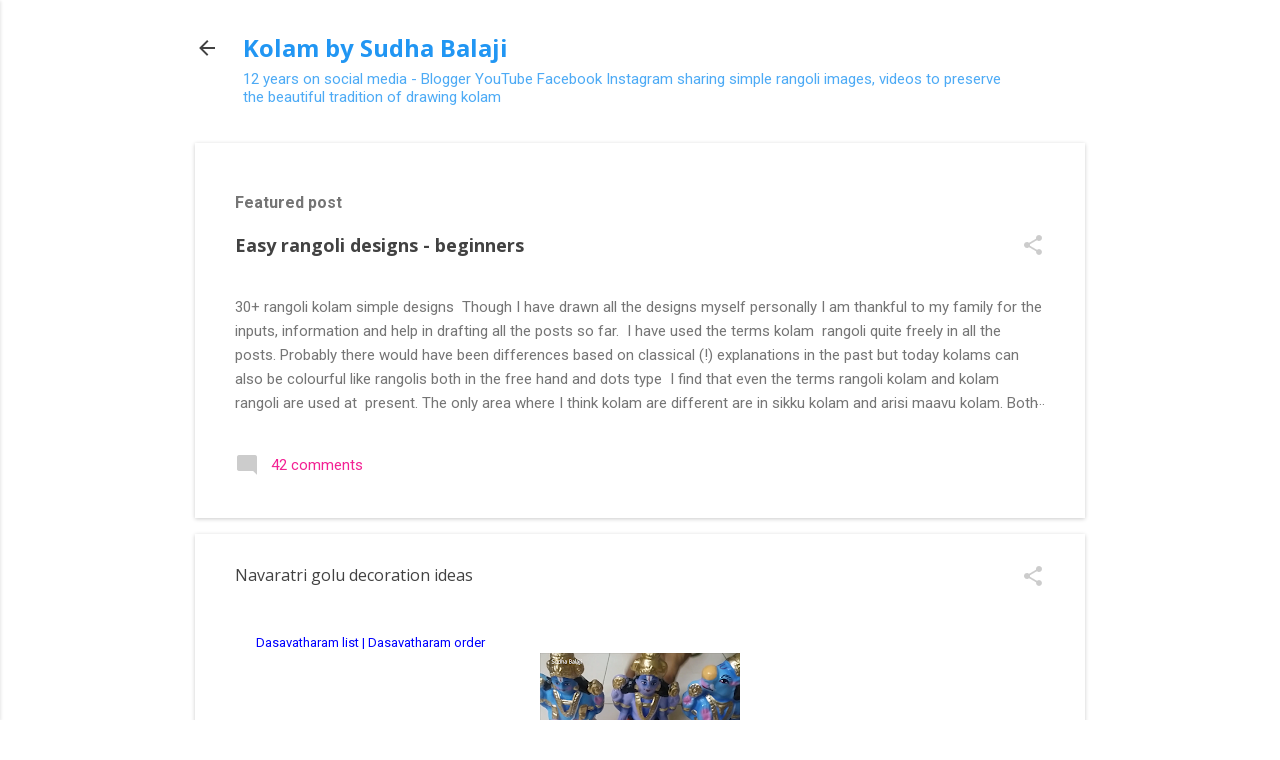

--- FILE ---
content_type: text/html; charset=UTF-8
request_url: https://www.rangoli-sans-dots.com/2012/09/navaratri-golu-decoration-ideas.html
body_size: 32638
content:
<!DOCTYPE html>
<html dir='ltr' lang='en-GB' xmlns='http://www.w3.org/1999/xhtml' xmlns:b='http://www.google.com/2005/gml/b' xmlns:data='http://www.google.com/2005/gml/data' xmlns:expr='http://www.google.com/2005/gml/expr'>
<head>
<meta content='width=device-width, initial-scale=1' name='viewport'/>
<title>Navaratri golu decoration ideas</title>
<meta content='text/html; charset=UTF-8' http-equiv='Content-Type'/>
<!-- Chrome, Firefox OS and Opera -->
<meta content='transparent' name='theme-color'/>
<!-- Windows Phone -->
<meta content='transparent' name='msapplication-navbutton-color'/>
<meta content='blogger' name='generator'/>
<link href='https://www.rangoli-sans-dots.com/favicon.ico' rel='icon' type='image/x-icon'/>
<link href='https://www.rangoli-sans-dots.com/2012/09/navaratri-golu-decoration-ideas.html' rel='canonical'/>
<link rel="alternate" type="application/atom+xml" title="Kolam by Sudha Balaji - Atom" href="https://www.rangoli-sans-dots.com/feeds/posts/default" />
<link rel="alternate" type="application/rss+xml" title="Kolam by Sudha Balaji - RSS" href="https://www.rangoli-sans-dots.com/feeds/posts/default?alt=rss" />
<link rel="service.post" type="application/atom+xml" title="Kolam by Sudha Balaji - Atom" href="https://www.blogger.com/feeds/1202536345850790665/posts/default" />

<link rel="alternate" type="application/atom+xml" title="Kolam by Sudha Balaji - Atom" href="https://www.rangoli-sans-dots.com/feeds/8257079412522762/comments/default" />
<!--Can't find substitution for tag [blog.ieCssRetrofitLinks]-->
<link href='https://blogger.googleusercontent.com/img/b/R29vZ2xl/AVvXsEgJ3EF2R4GxAEPuQWwZqRTJtadwOHk9cK_ihopZK_LyuSuBXp-FFxF0h4J-qIrwg0gNGB25uy61wuZIw5wfnlF4rQRDurhaK-Lk7qMDxoHdIwZ-8VgvJlQdzECJrP9U_A6Ai1DESuacvKbY/w200-h113/Dasavatharam-order-Matsya-Kurma-Varaha.png' rel='image_src'/>
<meta content='https://www.rangoli-sans-dots.com/2012/09/navaratri-golu-decoration-ideas.html' property='og:url'/>
<meta content='Navaratri golu decoration ideas' property='og:title'/>
<meta content='Easy rangoli designs images' property='og:description'/>
<meta content='https://blogger.googleusercontent.com/img/b/R29vZ2xl/AVvXsEgJ3EF2R4GxAEPuQWwZqRTJtadwOHk9cK_ihopZK_LyuSuBXp-FFxF0h4J-qIrwg0gNGB25uy61wuZIw5wfnlF4rQRDurhaK-Lk7qMDxoHdIwZ-8VgvJlQdzECJrP9U_A6Ai1DESuacvKbY/w1200-h630-p-k-no-nu/Dasavatharam-order-Matsya-Kurma-Varaha.png' property='og:image'/>
<script async='async' crossorigin='anonymous' src='https://pagead2.googlesyndication.com/pagead/js/adsbygoogle.js?client=ca-pub-8432296893151666'></script>
<style type='text/css'>@font-face{font-family:'Damion';font-style:normal;font-weight:400;font-display:swap;src:url(//fonts.gstatic.com/s/damion/v15/hv-XlzJ3KEUe_YZkZGw2EzJwV9J-.woff2)format('woff2');unicode-range:U+0100-02BA,U+02BD-02C5,U+02C7-02CC,U+02CE-02D7,U+02DD-02FF,U+0304,U+0308,U+0329,U+1D00-1DBF,U+1E00-1E9F,U+1EF2-1EFF,U+2020,U+20A0-20AB,U+20AD-20C0,U+2113,U+2C60-2C7F,U+A720-A7FF;}@font-face{font-family:'Damion';font-style:normal;font-weight:400;font-display:swap;src:url(//fonts.gstatic.com/s/damion/v15/hv-XlzJ3KEUe_YZkamw2EzJwVw.woff2)format('woff2');unicode-range:U+0000-00FF,U+0131,U+0152-0153,U+02BB-02BC,U+02C6,U+02DA,U+02DC,U+0304,U+0308,U+0329,U+2000-206F,U+20AC,U+2122,U+2191,U+2193,U+2212,U+2215,U+FEFF,U+FFFD;}@font-face{font-family:'Open Sans';font-style:normal;font-weight:400;font-stretch:100%;font-display:swap;src:url(//fonts.gstatic.com/s/opensans/v44/memvYaGs126MiZpBA-UvWbX2vVnXBbObj2OVTSKmu0SC55K5gw.woff2)format('woff2');unicode-range:U+0460-052F,U+1C80-1C8A,U+20B4,U+2DE0-2DFF,U+A640-A69F,U+FE2E-FE2F;}@font-face{font-family:'Open Sans';font-style:normal;font-weight:400;font-stretch:100%;font-display:swap;src:url(//fonts.gstatic.com/s/opensans/v44/memvYaGs126MiZpBA-UvWbX2vVnXBbObj2OVTSumu0SC55K5gw.woff2)format('woff2');unicode-range:U+0301,U+0400-045F,U+0490-0491,U+04B0-04B1,U+2116;}@font-face{font-family:'Open Sans';font-style:normal;font-weight:400;font-stretch:100%;font-display:swap;src:url(//fonts.gstatic.com/s/opensans/v44/memvYaGs126MiZpBA-UvWbX2vVnXBbObj2OVTSOmu0SC55K5gw.woff2)format('woff2');unicode-range:U+1F00-1FFF;}@font-face{font-family:'Open Sans';font-style:normal;font-weight:400;font-stretch:100%;font-display:swap;src:url(//fonts.gstatic.com/s/opensans/v44/memvYaGs126MiZpBA-UvWbX2vVnXBbObj2OVTSymu0SC55K5gw.woff2)format('woff2');unicode-range:U+0370-0377,U+037A-037F,U+0384-038A,U+038C,U+038E-03A1,U+03A3-03FF;}@font-face{font-family:'Open Sans';font-style:normal;font-weight:400;font-stretch:100%;font-display:swap;src:url(//fonts.gstatic.com/s/opensans/v44/memvYaGs126MiZpBA-UvWbX2vVnXBbObj2OVTS2mu0SC55K5gw.woff2)format('woff2');unicode-range:U+0307-0308,U+0590-05FF,U+200C-2010,U+20AA,U+25CC,U+FB1D-FB4F;}@font-face{font-family:'Open Sans';font-style:normal;font-weight:400;font-stretch:100%;font-display:swap;src:url(//fonts.gstatic.com/s/opensans/v44/memvYaGs126MiZpBA-UvWbX2vVnXBbObj2OVTVOmu0SC55K5gw.woff2)format('woff2');unicode-range:U+0302-0303,U+0305,U+0307-0308,U+0310,U+0312,U+0315,U+031A,U+0326-0327,U+032C,U+032F-0330,U+0332-0333,U+0338,U+033A,U+0346,U+034D,U+0391-03A1,U+03A3-03A9,U+03B1-03C9,U+03D1,U+03D5-03D6,U+03F0-03F1,U+03F4-03F5,U+2016-2017,U+2034-2038,U+203C,U+2040,U+2043,U+2047,U+2050,U+2057,U+205F,U+2070-2071,U+2074-208E,U+2090-209C,U+20D0-20DC,U+20E1,U+20E5-20EF,U+2100-2112,U+2114-2115,U+2117-2121,U+2123-214F,U+2190,U+2192,U+2194-21AE,U+21B0-21E5,U+21F1-21F2,U+21F4-2211,U+2213-2214,U+2216-22FF,U+2308-230B,U+2310,U+2319,U+231C-2321,U+2336-237A,U+237C,U+2395,U+239B-23B7,U+23D0,U+23DC-23E1,U+2474-2475,U+25AF,U+25B3,U+25B7,U+25BD,U+25C1,U+25CA,U+25CC,U+25FB,U+266D-266F,U+27C0-27FF,U+2900-2AFF,U+2B0E-2B11,U+2B30-2B4C,U+2BFE,U+3030,U+FF5B,U+FF5D,U+1D400-1D7FF,U+1EE00-1EEFF;}@font-face{font-family:'Open Sans';font-style:normal;font-weight:400;font-stretch:100%;font-display:swap;src:url(//fonts.gstatic.com/s/opensans/v44/memvYaGs126MiZpBA-UvWbX2vVnXBbObj2OVTUGmu0SC55K5gw.woff2)format('woff2');unicode-range:U+0001-000C,U+000E-001F,U+007F-009F,U+20DD-20E0,U+20E2-20E4,U+2150-218F,U+2190,U+2192,U+2194-2199,U+21AF,U+21E6-21F0,U+21F3,U+2218-2219,U+2299,U+22C4-22C6,U+2300-243F,U+2440-244A,U+2460-24FF,U+25A0-27BF,U+2800-28FF,U+2921-2922,U+2981,U+29BF,U+29EB,U+2B00-2BFF,U+4DC0-4DFF,U+FFF9-FFFB,U+10140-1018E,U+10190-1019C,U+101A0,U+101D0-101FD,U+102E0-102FB,U+10E60-10E7E,U+1D2C0-1D2D3,U+1D2E0-1D37F,U+1F000-1F0FF,U+1F100-1F1AD,U+1F1E6-1F1FF,U+1F30D-1F30F,U+1F315,U+1F31C,U+1F31E,U+1F320-1F32C,U+1F336,U+1F378,U+1F37D,U+1F382,U+1F393-1F39F,U+1F3A7-1F3A8,U+1F3AC-1F3AF,U+1F3C2,U+1F3C4-1F3C6,U+1F3CA-1F3CE,U+1F3D4-1F3E0,U+1F3ED,U+1F3F1-1F3F3,U+1F3F5-1F3F7,U+1F408,U+1F415,U+1F41F,U+1F426,U+1F43F,U+1F441-1F442,U+1F444,U+1F446-1F449,U+1F44C-1F44E,U+1F453,U+1F46A,U+1F47D,U+1F4A3,U+1F4B0,U+1F4B3,U+1F4B9,U+1F4BB,U+1F4BF,U+1F4C8-1F4CB,U+1F4D6,U+1F4DA,U+1F4DF,U+1F4E3-1F4E6,U+1F4EA-1F4ED,U+1F4F7,U+1F4F9-1F4FB,U+1F4FD-1F4FE,U+1F503,U+1F507-1F50B,U+1F50D,U+1F512-1F513,U+1F53E-1F54A,U+1F54F-1F5FA,U+1F610,U+1F650-1F67F,U+1F687,U+1F68D,U+1F691,U+1F694,U+1F698,U+1F6AD,U+1F6B2,U+1F6B9-1F6BA,U+1F6BC,U+1F6C6-1F6CF,U+1F6D3-1F6D7,U+1F6E0-1F6EA,U+1F6F0-1F6F3,U+1F6F7-1F6FC,U+1F700-1F7FF,U+1F800-1F80B,U+1F810-1F847,U+1F850-1F859,U+1F860-1F887,U+1F890-1F8AD,U+1F8B0-1F8BB,U+1F8C0-1F8C1,U+1F900-1F90B,U+1F93B,U+1F946,U+1F984,U+1F996,U+1F9E9,U+1FA00-1FA6F,U+1FA70-1FA7C,U+1FA80-1FA89,U+1FA8F-1FAC6,U+1FACE-1FADC,U+1FADF-1FAE9,U+1FAF0-1FAF8,U+1FB00-1FBFF;}@font-face{font-family:'Open Sans';font-style:normal;font-weight:400;font-stretch:100%;font-display:swap;src:url(//fonts.gstatic.com/s/opensans/v44/memvYaGs126MiZpBA-UvWbX2vVnXBbObj2OVTSCmu0SC55K5gw.woff2)format('woff2');unicode-range:U+0102-0103,U+0110-0111,U+0128-0129,U+0168-0169,U+01A0-01A1,U+01AF-01B0,U+0300-0301,U+0303-0304,U+0308-0309,U+0323,U+0329,U+1EA0-1EF9,U+20AB;}@font-face{font-family:'Open Sans';font-style:normal;font-weight:400;font-stretch:100%;font-display:swap;src:url(//fonts.gstatic.com/s/opensans/v44/memvYaGs126MiZpBA-UvWbX2vVnXBbObj2OVTSGmu0SC55K5gw.woff2)format('woff2');unicode-range:U+0100-02BA,U+02BD-02C5,U+02C7-02CC,U+02CE-02D7,U+02DD-02FF,U+0304,U+0308,U+0329,U+1D00-1DBF,U+1E00-1E9F,U+1EF2-1EFF,U+2020,U+20A0-20AB,U+20AD-20C0,U+2113,U+2C60-2C7F,U+A720-A7FF;}@font-face{font-family:'Open Sans';font-style:normal;font-weight:400;font-stretch:100%;font-display:swap;src:url(//fonts.gstatic.com/s/opensans/v44/memvYaGs126MiZpBA-UvWbX2vVnXBbObj2OVTS-mu0SC55I.woff2)format('woff2');unicode-range:U+0000-00FF,U+0131,U+0152-0153,U+02BB-02BC,U+02C6,U+02DA,U+02DC,U+0304,U+0308,U+0329,U+2000-206F,U+20AC,U+2122,U+2191,U+2193,U+2212,U+2215,U+FEFF,U+FFFD;}@font-face{font-family:'Open Sans';font-style:normal;font-weight:700;font-stretch:100%;font-display:swap;src:url(//fonts.gstatic.com/s/opensans/v44/memvYaGs126MiZpBA-UvWbX2vVnXBbObj2OVTSKmu0SC55K5gw.woff2)format('woff2');unicode-range:U+0460-052F,U+1C80-1C8A,U+20B4,U+2DE0-2DFF,U+A640-A69F,U+FE2E-FE2F;}@font-face{font-family:'Open Sans';font-style:normal;font-weight:700;font-stretch:100%;font-display:swap;src:url(//fonts.gstatic.com/s/opensans/v44/memvYaGs126MiZpBA-UvWbX2vVnXBbObj2OVTSumu0SC55K5gw.woff2)format('woff2');unicode-range:U+0301,U+0400-045F,U+0490-0491,U+04B0-04B1,U+2116;}@font-face{font-family:'Open Sans';font-style:normal;font-weight:700;font-stretch:100%;font-display:swap;src:url(//fonts.gstatic.com/s/opensans/v44/memvYaGs126MiZpBA-UvWbX2vVnXBbObj2OVTSOmu0SC55K5gw.woff2)format('woff2');unicode-range:U+1F00-1FFF;}@font-face{font-family:'Open Sans';font-style:normal;font-weight:700;font-stretch:100%;font-display:swap;src:url(//fonts.gstatic.com/s/opensans/v44/memvYaGs126MiZpBA-UvWbX2vVnXBbObj2OVTSymu0SC55K5gw.woff2)format('woff2');unicode-range:U+0370-0377,U+037A-037F,U+0384-038A,U+038C,U+038E-03A1,U+03A3-03FF;}@font-face{font-family:'Open Sans';font-style:normal;font-weight:700;font-stretch:100%;font-display:swap;src:url(//fonts.gstatic.com/s/opensans/v44/memvYaGs126MiZpBA-UvWbX2vVnXBbObj2OVTS2mu0SC55K5gw.woff2)format('woff2');unicode-range:U+0307-0308,U+0590-05FF,U+200C-2010,U+20AA,U+25CC,U+FB1D-FB4F;}@font-face{font-family:'Open Sans';font-style:normal;font-weight:700;font-stretch:100%;font-display:swap;src:url(//fonts.gstatic.com/s/opensans/v44/memvYaGs126MiZpBA-UvWbX2vVnXBbObj2OVTVOmu0SC55K5gw.woff2)format('woff2');unicode-range:U+0302-0303,U+0305,U+0307-0308,U+0310,U+0312,U+0315,U+031A,U+0326-0327,U+032C,U+032F-0330,U+0332-0333,U+0338,U+033A,U+0346,U+034D,U+0391-03A1,U+03A3-03A9,U+03B1-03C9,U+03D1,U+03D5-03D6,U+03F0-03F1,U+03F4-03F5,U+2016-2017,U+2034-2038,U+203C,U+2040,U+2043,U+2047,U+2050,U+2057,U+205F,U+2070-2071,U+2074-208E,U+2090-209C,U+20D0-20DC,U+20E1,U+20E5-20EF,U+2100-2112,U+2114-2115,U+2117-2121,U+2123-214F,U+2190,U+2192,U+2194-21AE,U+21B0-21E5,U+21F1-21F2,U+21F4-2211,U+2213-2214,U+2216-22FF,U+2308-230B,U+2310,U+2319,U+231C-2321,U+2336-237A,U+237C,U+2395,U+239B-23B7,U+23D0,U+23DC-23E1,U+2474-2475,U+25AF,U+25B3,U+25B7,U+25BD,U+25C1,U+25CA,U+25CC,U+25FB,U+266D-266F,U+27C0-27FF,U+2900-2AFF,U+2B0E-2B11,U+2B30-2B4C,U+2BFE,U+3030,U+FF5B,U+FF5D,U+1D400-1D7FF,U+1EE00-1EEFF;}@font-face{font-family:'Open Sans';font-style:normal;font-weight:700;font-stretch:100%;font-display:swap;src:url(//fonts.gstatic.com/s/opensans/v44/memvYaGs126MiZpBA-UvWbX2vVnXBbObj2OVTUGmu0SC55K5gw.woff2)format('woff2');unicode-range:U+0001-000C,U+000E-001F,U+007F-009F,U+20DD-20E0,U+20E2-20E4,U+2150-218F,U+2190,U+2192,U+2194-2199,U+21AF,U+21E6-21F0,U+21F3,U+2218-2219,U+2299,U+22C4-22C6,U+2300-243F,U+2440-244A,U+2460-24FF,U+25A0-27BF,U+2800-28FF,U+2921-2922,U+2981,U+29BF,U+29EB,U+2B00-2BFF,U+4DC0-4DFF,U+FFF9-FFFB,U+10140-1018E,U+10190-1019C,U+101A0,U+101D0-101FD,U+102E0-102FB,U+10E60-10E7E,U+1D2C0-1D2D3,U+1D2E0-1D37F,U+1F000-1F0FF,U+1F100-1F1AD,U+1F1E6-1F1FF,U+1F30D-1F30F,U+1F315,U+1F31C,U+1F31E,U+1F320-1F32C,U+1F336,U+1F378,U+1F37D,U+1F382,U+1F393-1F39F,U+1F3A7-1F3A8,U+1F3AC-1F3AF,U+1F3C2,U+1F3C4-1F3C6,U+1F3CA-1F3CE,U+1F3D4-1F3E0,U+1F3ED,U+1F3F1-1F3F3,U+1F3F5-1F3F7,U+1F408,U+1F415,U+1F41F,U+1F426,U+1F43F,U+1F441-1F442,U+1F444,U+1F446-1F449,U+1F44C-1F44E,U+1F453,U+1F46A,U+1F47D,U+1F4A3,U+1F4B0,U+1F4B3,U+1F4B9,U+1F4BB,U+1F4BF,U+1F4C8-1F4CB,U+1F4D6,U+1F4DA,U+1F4DF,U+1F4E3-1F4E6,U+1F4EA-1F4ED,U+1F4F7,U+1F4F9-1F4FB,U+1F4FD-1F4FE,U+1F503,U+1F507-1F50B,U+1F50D,U+1F512-1F513,U+1F53E-1F54A,U+1F54F-1F5FA,U+1F610,U+1F650-1F67F,U+1F687,U+1F68D,U+1F691,U+1F694,U+1F698,U+1F6AD,U+1F6B2,U+1F6B9-1F6BA,U+1F6BC,U+1F6C6-1F6CF,U+1F6D3-1F6D7,U+1F6E0-1F6EA,U+1F6F0-1F6F3,U+1F6F7-1F6FC,U+1F700-1F7FF,U+1F800-1F80B,U+1F810-1F847,U+1F850-1F859,U+1F860-1F887,U+1F890-1F8AD,U+1F8B0-1F8BB,U+1F8C0-1F8C1,U+1F900-1F90B,U+1F93B,U+1F946,U+1F984,U+1F996,U+1F9E9,U+1FA00-1FA6F,U+1FA70-1FA7C,U+1FA80-1FA89,U+1FA8F-1FAC6,U+1FACE-1FADC,U+1FADF-1FAE9,U+1FAF0-1FAF8,U+1FB00-1FBFF;}@font-face{font-family:'Open Sans';font-style:normal;font-weight:700;font-stretch:100%;font-display:swap;src:url(//fonts.gstatic.com/s/opensans/v44/memvYaGs126MiZpBA-UvWbX2vVnXBbObj2OVTSCmu0SC55K5gw.woff2)format('woff2');unicode-range:U+0102-0103,U+0110-0111,U+0128-0129,U+0168-0169,U+01A0-01A1,U+01AF-01B0,U+0300-0301,U+0303-0304,U+0308-0309,U+0323,U+0329,U+1EA0-1EF9,U+20AB;}@font-face{font-family:'Open Sans';font-style:normal;font-weight:700;font-stretch:100%;font-display:swap;src:url(//fonts.gstatic.com/s/opensans/v44/memvYaGs126MiZpBA-UvWbX2vVnXBbObj2OVTSGmu0SC55K5gw.woff2)format('woff2');unicode-range:U+0100-02BA,U+02BD-02C5,U+02C7-02CC,U+02CE-02D7,U+02DD-02FF,U+0304,U+0308,U+0329,U+1D00-1DBF,U+1E00-1E9F,U+1EF2-1EFF,U+2020,U+20A0-20AB,U+20AD-20C0,U+2113,U+2C60-2C7F,U+A720-A7FF;}@font-face{font-family:'Open Sans';font-style:normal;font-weight:700;font-stretch:100%;font-display:swap;src:url(//fonts.gstatic.com/s/opensans/v44/memvYaGs126MiZpBA-UvWbX2vVnXBbObj2OVTS-mu0SC55I.woff2)format('woff2');unicode-range:U+0000-00FF,U+0131,U+0152-0153,U+02BB-02BC,U+02C6,U+02DA,U+02DC,U+0304,U+0308,U+0329,U+2000-206F,U+20AC,U+2122,U+2191,U+2193,U+2212,U+2215,U+FEFF,U+FFFD;}@font-face{font-family:'Playfair Display';font-style:normal;font-weight:900;font-display:swap;src:url(//fonts.gstatic.com/s/playfairdisplay/v40/nuFvD-vYSZviVYUb_rj3ij__anPXJzDwcbmjWBN2PKfsunDTbtPK-F2qC0usEw.woff2)format('woff2');unicode-range:U+0301,U+0400-045F,U+0490-0491,U+04B0-04B1,U+2116;}@font-face{font-family:'Playfair Display';font-style:normal;font-weight:900;font-display:swap;src:url(//fonts.gstatic.com/s/playfairdisplay/v40/nuFvD-vYSZviVYUb_rj3ij__anPXJzDwcbmjWBN2PKfsunDYbtPK-F2qC0usEw.woff2)format('woff2');unicode-range:U+0102-0103,U+0110-0111,U+0128-0129,U+0168-0169,U+01A0-01A1,U+01AF-01B0,U+0300-0301,U+0303-0304,U+0308-0309,U+0323,U+0329,U+1EA0-1EF9,U+20AB;}@font-face{font-family:'Playfair Display';font-style:normal;font-weight:900;font-display:swap;src:url(//fonts.gstatic.com/s/playfairdisplay/v40/nuFvD-vYSZviVYUb_rj3ij__anPXJzDwcbmjWBN2PKfsunDZbtPK-F2qC0usEw.woff2)format('woff2');unicode-range:U+0100-02BA,U+02BD-02C5,U+02C7-02CC,U+02CE-02D7,U+02DD-02FF,U+0304,U+0308,U+0329,U+1D00-1DBF,U+1E00-1E9F,U+1EF2-1EFF,U+2020,U+20A0-20AB,U+20AD-20C0,U+2113,U+2C60-2C7F,U+A720-A7FF;}@font-face{font-family:'Playfair Display';font-style:normal;font-weight:900;font-display:swap;src:url(//fonts.gstatic.com/s/playfairdisplay/v40/nuFvD-vYSZviVYUb_rj3ij__anPXJzDwcbmjWBN2PKfsunDXbtPK-F2qC0s.woff2)format('woff2');unicode-range:U+0000-00FF,U+0131,U+0152-0153,U+02BB-02BC,U+02C6,U+02DA,U+02DC,U+0304,U+0308,U+0329,U+2000-206F,U+20AC,U+2122,U+2191,U+2193,U+2212,U+2215,U+FEFF,U+FFFD;}@font-face{font-family:'Roboto';font-style:italic;font-weight:300;font-stretch:100%;font-display:swap;src:url(//fonts.gstatic.com/s/roboto/v50/KFOKCnqEu92Fr1Mu53ZEC9_Vu3r1gIhOszmOClHrs6ljXfMMLt_QuAX-k3Yi128m0kN2.woff2)format('woff2');unicode-range:U+0460-052F,U+1C80-1C8A,U+20B4,U+2DE0-2DFF,U+A640-A69F,U+FE2E-FE2F;}@font-face{font-family:'Roboto';font-style:italic;font-weight:300;font-stretch:100%;font-display:swap;src:url(//fonts.gstatic.com/s/roboto/v50/KFOKCnqEu92Fr1Mu53ZEC9_Vu3r1gIhOszmOClHrs6ljXfMMLt_QuAz-k3Yi128m0kN2.woff2)format('woff2');unicode-range:U+0301,U+0400-045F,U+0490-0491,U+04B0-04B1,U+2116;}@font-face{font-family:'Roboto';font-style:italic;font-weight:300;font-stretch:100%;font-display:swap;src:url(//fonts.gstatic.com/s/roboto/v50/KFOKCnqEu92Fr1Mu53ZEC9_Vu3r1gIhOszmOClHrs6ljXfMMLt_QuAT-k3Yi128m0kN2.woff2)format('woff2');unicode-range:U+1F00-1FFF;}@font-face{font-family:'Roboto';font-style:italic;font-weight:300;font-stretch:100%;font-display:swap;src:url(//fonts.gstatic.com/s/roboto/v50/KFOKCnqEu92Fr1Mu53ZEC9_Vu3r1gIhOszmOClHrs6ljXfMMLt_QuAv-k3Yi128m0kN2.woff2)format('woff2');unicode-range:U+0370-0377,U+037A-037F,U+0384-038A,U+038C,U+038E-03A1,U+03A3-03FF;}@font-face{font-family:'Roboto';font-style:italic;font-weight:300;font-stretch:100%;font-display:swap;src:url(//fonts.gstatic.com/s/roboto/v50/KFOKCnqEu92Fr1Mu53ZEC9_Vu3r1gIhOszmOClHrs6ljXfMMLt_QuHT-k3Yi128m0kN2.woff2)format('woff2');unicode-range:U+0302-0303,U+0305,U+0307-0308,U+0310,U+0312,U+0315,U+031A,U+0326-0327,U+032C,U+032F-0330,U+0332-0333,U+0338,U+033A,U+0346,U+034D,U+0391-03A1,U+03A3-03A9,U+03B1-03C9,U+03D1,U+03D5-03D6,U+03F0-03F1,U+03F4-03F5,U+2016-2017,U+2034-2038,U+203C,U+2040,U+2043,U+2047,U+2050,U+2057,U+205F,U+2070-2071,U+2074-208E,U+2090-209C,U+20D0-20DC,U+20E1,U+20E5-20EF,U+2100-2112,U+2114-2115,U+2117-2121,U+2123-214F,U+2190,U+2192,U+2194-21AE,U+21B0-21E5,U+21F1-21F2,U+21F4-2211,U+2213-2214,U+2216-22FF,U+2308-230B,U+2310,U+2319,U+231C-2321,U+2336-237A,U+237C,U+2395,U+239B-23B7,U+23D0,U+23DC-23E1,U+2474-2475,U+25AF,U+25B3,U+25B7,U+25BD,U+25C1,U+25CA,U+25CC,U+25FB,U+266D-266F,U+27C0-27FF,U+2900-2AFF,U+2B0E-2B11,U+2B30-2B4C,U+2BFE,U+3030,U+FF5B,U+FF5D,U+1D400-1D7FF,U+1EE00-1EEFF;}@font-face{font-family:'Roboto';font-style:italic;font-weight:300;font-stretch:100%;font-display:swap;src:url(//fonts.gstatic.com/s/roboto/v50/KFOKCnqEu92Fr1Mu53ZEC9_Vu3r1gIhOszmOClHrs6ljXfMMLt_QuGb-k3Yi128m0kN2.woff2)format('woff2');unicode-range:U+0001-000C,U+000E-001F,U+007F-009F,U+20DD-20E0,U+20E2-20E4,U+2150-218F,U+2190,U+2192,U+2194-2199,U+21AF,U+21E6-21F0,U+21F3,U+2218-2219,U+2299,U+22C4-22C6,U+2300-243F,U+2440-244A,U+2460-24FF,U+25A0-27BF,U+2800-28FF,U+2921-2922,U+2981,U+29BF,U+29EB,U+2B00-2BFF,U+4DC0-4DFF,U+FFF9-FFFB,U+10140-1018E,U+10190-1019C,U+101A0,U+101D0-101FD,U+102E0-102FB,U+10E60-10E7E,U+1D2C0-1D2D3,U+1D2E0-1D37F,U+1F000-1F0FF,U+1F100-1F1AD,U+1F1E6-1F1FF,U+1F30D-1F30F,U+1F315,U+1F31C,U+1F31E,U+1F320-1F32C,U+1F336,U+1F378,U+1F37D,U+1F382,U+1F393-1F39F,U+1F3A7-1F3A8,U+1F3AC-1F3AF,U+1F3C2,U+1F3C4-1F3C6,U+1F3CA-1F3CE,U+1F3D4-1F3E0,U+1F3ED,U+1F3F1-1F3F3,U+1F3F5-1F3F7,U+1F408,U+1F415,U+1F41F,U+1F426,U+1F43F,U+1F441-1F442,U+1F444,U+1F446-1F449,U+1F44C-1F44E,U+1F453,U+1F46A,U+1F47D,U+1F4A3,U+1F4B0,U+1F4B3,U+1F4B9,U+1F4BB,U+1F4BF,U+1F4C8-1F4CB,U+1F4D6,U+1F4DA,U+1F4DF,U+1F4E3-1F4E6,U+1F4EA-1F4ED,U+1F4F7,U+1F4F9-1F4FB,U+1F4FD-1F4FE,U+1F503,U+1F507-1F50B,U+1F50D,U+1F512-1F513,U+1F53E-1F54A,U+1F54F-1F5FA,U+1F610,U+1F650-1F67F,U+1F687,U+1F68D,U+1F691,U+1F694,U+1F698,U+1F6AD,U+1F6B2,U+1F6B9-1F6BA,U+1F6BC,U+1F6C6-1F6CF,U+1F6D3-1F6D7,U+1F6E0-1F6EA,U+1F6F0-1F6F3,U+1F6F7-1F6FC,U+1F700-1F7FF,U+1F800-1F80B,U+1F810-1F847,U+1F850-1F859,U+1F860-1F887,U+1F890-1F8AD,U+1F8B0-1F8BB,U+1F8C0-1F8C1,U+1F900-1F90B,U+1F93B,U+1F946,U+1F984,U+1F996,U+1F9E9,U+1FA00-1FA6F,U+1FA70-1FA7C,U+1FA80-1FA89,U+1FA8F-1FAC6,U+1FACE-1FADC,U+1FADF-1FAE9,U+1FAF0-1FAF8,U+1FB00-1FBFF;}@font-face{font-family:'Roboto';font-style:italic;font-weight:300;font-stretch:100%;font-display:swap;src:url(//fonts.gstatic.com/s/roboto/v50/KFOKCnqEu92Fr1Mu53ZEC9_Vu3r1gIhOszmOClHrs6ljXfMMLt_QuAf-k3Yi128m0kN2.woff2)format('woff2');unicode-range:U+0102-0103,U+0110-0111,U+0128-0129,U+0168-0169,U+01A0-01A1,U+01AF-01B0,U+0300-0301,U+0303-0304,U+0308-0309,U+0323,U+0329,U+1EA0-1EF9,U+20AB;}@font-face{font-family:'Roboto';font-style:italic;font-weight:300;font-stretch:100%;font-display:swap;src:url(//fonts.gstatic.com/s/roboto/v50/KFOKCnqEu92Fr1Mu53ZEC9_Vu3r1gIhOszmOClHrs6ljXfMMLt_QuAb-k3Yi128m0kN2.woff2)format('woff2');unicode-range:U+0100-02BA,U+02BD-02C5,U+02C7-02CC,U+02CE-02D7,U+02DD-02FF,U+0304,U+0308,U+0329,U+1D00-1DBF,U+1E00-1E9F,U+1EF2-1EFF,U+2020,U+20A0-20AB,U+20AD-20C0,U+2113,U+2C60-2C7F,U+A720-A7FF;}@font-face{font-family:'Roboto';font-style:italic;font-weight:300;font-stretch:100%;font-display:swap;src:url(//fonts.gstatic.com/s/roboto/v50/KFOKCnqEu92Fr1Mu53ZEC9_Vu3r1gIhOszmOClHrs6ljXfMMLt_QuAj-k3Yi128m0g.woff2)format('woff2');unicode-range:U+0000-00FF,U+0131,U+0152-0153,U+02BB-02BC,U+02C6,U+02DA,U+02DC,U+0304,U+0308,U+0329,U+2000-206F,U+20AC,U+2122,U+2191,U+2193,U+2212,U+2215,U+FEFF,U+FFFD;}@font-face{font-family:'Roboto';font-style:normal;font-weight:400;font-stretch:100%;font-display:swap;src:url(//fonts.gstatic.com/s/roboto/v50/KFO7CnqEu92Fr1ME7kSn66aGLdTylUAMa3GUBHMdazTgWw.woff2)format('woff2');unicode-range:U+0460-052F,U+1C80-1C8A,U+20B4,U+2DE0-2DFF,U+A640-A69F,U+FE2E-FE2F;}@font-face{font-family:'Roboto';font-style:normal;font-weight:400;font-stretch:100%;font-display:swap;src:url(//fonts.gstatic.com/s/roboto/v50/KFO7CnqEu92Fr1ME7kSn66aGLdTylUAMa3iUBHMdazTgWw.woff2)format('woff2');unicode-range:U+0301,U+0400-045F,U+0490-0491,U+04B0-04B1,U+2116;}@font-face{font-family:'Roboto';font-style:normal;font-weight:400;font-stretch:100%;font-display:swap;src:url(//fonts.gstatic.com/s/roboto/v50/KFO7CnqEu92Fr1ME7kSn66aGLdTylUAMa3CUBHMdazTgWw.woff2)format('woff2');unicode-range:U+1F00-1FFF;}@font-face{font-family:'Roboto';font-style:normal;font-weight:400;font-stretch:100%;font-display:swap;src:url(//fonts.gstatic.com/s/roboto/v50/KFO7CnqEu92Fr1ME7kSn66aGLdTylUAMa3-UBHMdazTgWw.woff2)format('woff2');unicode-range:U+0370-0377,U+037A-037F,U+0384-038A,U+038C,U+038E-03A1,U+03A3-03FF;}@font-face{font-family:'Roboto';font-style:normal;font-weight:400;font-stretch:100%;font-display:swap;src:url(//fonts.gstatic.com/s/roboto/v50/KFO7CnqEu92Fr1ME7kSn66aGLdTylUAMawCUBHMdazTgWw.woff2)format('woff2');unicode-range:U+0302-0303,U+0305,U+0307-0308,U+0310,U+0312,U+0315,U+031A,U+0326-0327,U+032C,U+032F-0330,U+0332-0333,U+0338,U+033A,U+0346,U+034D,U+0391-03A1,U+03A3-03A9,U+03B1-03C9,U+03D1,U+03D5-03D6,U+03F0-03F1,U+03F4-03F5,U+2016-2017,U+2034-2038,U+203C,U+2040,U+2043,U+2047,U+2050,U+2057,U+205F,U+2070-2071,U+2074-208E,U+2090-209C,U+20D0-20DC,U+20E1,U+20E5-20EF,U+2100-2112,U+2114-2115,U+2117-2121,U+2123-214F,U+2190,U+2192,U+2194-21AE,U+21B0-21E5,U+21F1-21F2,U+21F4-2211,U+2213-2214,U+2216-22FF,U+2308-230B,U+2310,U+2319,U+231C-2321,U+2336-237A,U+237C,U+2395,U+239B-23B7,U+23D0,U+23DC-23E1,U+2474-2475,U+25AF,U+25B3,U+25B7,U+25BD,U+25C1,U+25CA,U+25CC,U+25FB,U+266D-266F,U+27C0-27FF,U+2900-2AFF,U+2B0E-2B11,U+2B30-2B4C,U+2BFE,U+3030,U+FF5B,U+FF5D,U+1D400-1D7FF,U+1EE00-1EEFF;}@font-face{font-family:'Roboto';font-style:normal;font-weight:400;font-stretch:100%;font-display:swap;src:url(//fonts.gstatic.com/s/roboto/v50/KFO7CnqEu92Fr1ME7kSn66aGLdTylUAMaxKUBHMdazTgWw.woff2)format('woff2');unicode-range:U+0001-000C,U+000E-001F,U+007F-009F,U+20DD-20E0,U+20E2-20E4,U+2150-218F,U+2190,U+2192,U+2194-2199,U+21AF,U+21E6-21F0,U+21F3,U+2218-2219,U+2299,U+22C4-22C6,U+2300-243F,U+2440-244A,U+2460-24FF,U+25A0-27BF,U+2800-28FF,U+2921-2922,U+2981,U+29BF,U+29EB,U+2B00-2BFF,U+4DC0-4DFF,U+FFF9-FFFB,U+10140-1018E,U+10190-1019C,U+101A0,U+101D0-101FD,U+102E0-102FB,U+10E60-10E7E,U+1D2C0-1D2D3,U+1D2E0-1D37F,U+1F000-1F0FF,U+1F100-1F1AD,U+1F1E6-1F1FF,U+1F30D-1F30F,U+1F315,U+1F31C,U+1F31E,U+1F320-1F32C,U+1F336,U+1F378,U+1F37D,U+1F382,U+1F393-1F39F,U+1F3A7-1F3A8,U+1F3AC-1F3AF,U+1F3C2,U+1F3C4-1F3C6,U+1F3CA-1F3CE,U+1F3D4-1F3E0,U+1F3ED,U+1F3F1-1F3F3,U+1F3F5-1F3F7,U+1F408,U+1F415,U+1F41F,U+1F426,U+1F43F,U+1F441-1F442,U+1F444,U+1F446-1F449,U+1F44C-1F44E,U+1F453,U+1F46A,U+1F47D,U+1F4A3,U+1F4B0,U+1F4B3,U+1F4B9,U+1F4BB,U+1F4BF,U+1F4C8-1F4CB,U+1F4D6,U+1F4DA,U+1F4DF,U+1F4E3-1F4E6,U+1F4EA-1F4ED,U+1F4F7,U+1F4F9-1F4FB,U+1F4FD-1F4FE,U+1F503,U+1F507-1F50B,U+1F50D,U+1F512-1F513,U+1F53E-1F54A,U+1F54F-1F5FA,U+1F610,U+1F650-1F67F,U+1F687,U+1F68D,U+1F691,U+1F694,U+1F698,U+1F6AD,U+1F6B2,U+1F6B9-1F6BA,U+1F6BC,U+1F6C6-1F6CF,U+1F6D3-1F6D7,U+1F6E0-1F6EA,U+1F6F0-1F6F3,U+1F6F7-1F6FC,U+1F700-1F7FF,U+1F800-1F80B,U+1F810-1F847,U+1F850-1F859,U+1F860-1F887,U+1F890-1F8AD,U+1F8B0-1F8BB,U+1F8C0-1F8C1,U+1F900-1F90B,U+1F93B,U+1F946,U+1F984,U+1F996,U+1F9E9,U+1FA00-1FA6F,U+1FA70-1FA7C,U+1FA80-1FA89,U+1FA8F-1FAC6,U+1FACE-1FADC,U+1FADF-1FAE9,U+1FAF0-1FAF8,U+1FB00-1FBFF;}@font-face{font-family:'Roboto';font-style:normal;font-weight:400;font-stretch:100%;font-display:swap;src:url(//fonts.gstatic.com/s/roboto/v50/KFO7CnqEu92Fr1ME7kSn66aGLdTylUAMa3OUBHMdazTgWw.woff2)format('woff2');unicode-range:U+0102-0103,U+0110-0111,U+0128-0129,U+0168-0169,U+01A0-01A1,U+01AF-01B0,U+0300-0301,U+0303-0304,U+0308-0309,U+0323,U+0329,U+1EA0-1EF9,U+20AB;}@font-face{font-family:'Roboto';font-style:normal;font-weight:400;font-stretch:100%;font-display:swap;src:url(//fonts.gstatic.com/s/roboto/v50/KFO7CnqEu92Fr1ME7kSn66aGLdTylUAMa3KUBHMdazTgWw.woff2)format('woff2');unicode-range:U+0100-02BA,U+02BD-02C5,U+02C7-02CC,U+02CE-02D7,U+02DD-02FF,U+0304,U+0308,U+0329,U+1D00-1DBF,U+1E00-1E9F,U+1EF2-1EFF,U+2020,U+20A0-20AB,U+20AD-20C0,U+2113,U+2C60-2C7F,U+A720-A7FF;}@font-face{font-family:'Roboto';font-style:normal;font-weight:400;font-stretch:100%;font-display:swap;src:url(//fonts.gstatic.com/s/roboto/v50/KFO7CnqEu92Fr1ME7kSn66aGLdTylUAMa3yUBHMdazQ.woff2)format('woff2');unicode-range:U+0000-00FF,U+0131,U+0152-0153,U+02BB-02BC,U+02C6,U+02DA,U+02DC,U+0304,U+0308,U+0329,U+2000-206F,U+20AC,U+2122,U+2191,U+2193,U+2212,U+2215,U+FEFF,U+FFFD;}@font-face{font-family:'Roboto';font-style:normal;font-weight:700;font-stretch:100%;font-display:swap;src:url(//fonts.gstatic.com/s/roboto/v50/KFO7CnqEu92Fr1ME7kSn66aGLdTylUAMa3GUBHMdazTgWw.woff2)format('woff2');unicode-range:U+0460-052F,U+1C80-1C8A,U+20B4,U+2DE0-2DFF,U+A640-A69F,U+FE2E-FE2F;}@font-face{font-family:'Roboto';font-style:normal;font-weight:700;font-stretch:100%;font-display:swap;src:url(//fonts.gstatic.com/s/roboto/v50/KFO7CnqEu92Fr1ME7kSn66aGLdTylUAMa3iUBHMdazTgWw.woff2)format('woff2');unicode-range:U+0301,U+0400-045F,U+0490-0491,U+04B0-04B1,U+2116;}@font-face{font-family:'Roboto';font-style:normal;font-weight:700;font-stretch:100%;font-display:swap;src:url(//fonts.gstatic.com/s/roboto/v50/KFO7CnqEu92Fr1ME7kSn66aGLdTylUAMa3CUBHMdazTgWw.woff2)format('woff2');unicode-range:U+1F00-1FFF;}@font-face{font-family:'Roboto';font-style:normal;font-weight:700;font-stretch:100%;font-display:swap;src:url(//fonts.gstatic.com/s/roboto/v50/KFO7CnqEu92Fr1ME7kSn66aGLdTylUAMa3-UBHMdazTgWw.woff2)format('woff2');unicode-range:U+0370-0377,U+037A-037F,U+0384-038A,U+038C,U+038E-03A1,U+03A3-03FF;}@font-face{font-family:'Roboto';font-style:normal;font-weight:700;font-stretch:100%;font-display:swap;src:url(//fonts.gstatic.com/s/roboto/v50/KFO7CnqEu92Fr1ME7kSn66aGLdTylUAMawCUBHMdazTgWw.woff2)format('woff2');unicode-range:U+0302-0303,U+0305,U+0307-0308,U+0310,U+0312,U+0315,U+031A,U+0326-0327,U+032C,U+032F-0330,U+0332-0333,U+0338,U+033A,U+0346,U+034D,U+0391-03A1,U+03A3-03A9,U+03B1-03C9,U+03D1,U+03D5-03D6,U+03F0-03F1,U+03F4-03F5,U+2016-2017,U+2034-2038,U+203C,U+2040,U+2043,U+2047,U+2050,U+2057,U+205F,U+2070-2071,U+2074-208E,U+2090-209C,U+20D0-20DC,U+20E1,U+20E5-20EF,U+2100-2112,U+2114-2115,U+2117-2121,U+2123-214F,U+2190,U+2192,U+2194-21AE,U+21B0-21E5,U+21F1-21F2,U+21F4-2211,U+2213-2214,U+2216-22FF,U+2308-230B,U+2310,U+2319,U+231C-2321,U+2336-237A,U+237C,U+2395,U+239B-23B7,U+23D0,U+23DC-23E1,U+2474-2475,U+25AF,U+25B3,U+25B7,U+25BD,U+25C1,U+25CA,U+25CC,U+25FB,U+266D-266F,U+27C0-27FF,U+2900-2AFF,U+2B0E-2B11,U+2B30-2B4C,U+2BFE,U+3030,U+FF5B,U+FF5D,U+1D400-1D7FF,U+1EE00-1EEFF;}@font-face{font-family:'Roboto';font-style:normal;font-weight:700;font-stretch:100%;font-display:swap;src:url(//fonts.gstatic.com/s/roboto/v50/KFO7CnqEu92Fr1ME7kSn66aGLdTylUAMaxKUBHMdazTgWw.woff2)format('woff2');unicode-range:U+0001-000C,U+000E-001F,U+007F-009F,U+20DD-20E0,U+20E2-20E4,U+2150-218F,U+2190,U+2192,U+2194-2199,U+21AF,U+21E6-21F0,U+21F3,U+2218-2219,U+2299,U+22C4-22C6,U+2300-243F,U+2440-244A,U+2460-24FF,U+25A0-27BF,U+2800-28FF,U+2921-2922,U+2981,U+29BF,U+29EB,U+2B00-2BFF,U+4DC0-4DFF,U+FFF9-FFFB,U+10140-1018E,U+10190-1019C,U+101A0,U+101D0-101FD,U+102E0-102FB,U+10E60-10E7E,U+1D2C0-1D2D3,U+1D2E0-1D37F,U+1F000-1F0FF,U+1F100-1F1AD,U+1F1E6-1F1FF,U+1F30D-1F30F,U+1F315,U+1F31C,U+1F31E,U+1F320-1F32C,U+1F336,U+1F378,U+1F37D,U+1F382,U+1F393-1F39F,U+1F3A7-1F3A8,U+1F3AC-1F3AF,U+1F3C2,U+1F3C4-1F3C6,U+1F3CA-1F3CE,U+1F3D4-1F3E0,U+1F3ED,U+1F3F1-1F3F3,U+1F3F5-1F3F7,U+1F408,U+1F415,U+1F41F,U+1F426,U+1F43F,U+1F441-1F442,U+1F444,U+1F446-1F449,U+1F44C-1F44E,U+1F453,U+1F46A,U+1F47D,U+1F4A3,U+1F4B0,U+1F4B3,U+1F4B9,U+1F4BB,U+1F4BF,U+1F4C8-1F4CB,U+1F4D6,U+1F4DA,U+1F4DF,U+1F4E3-1F4E6,U+1F4EA-1F4ED,U+1F4F7,U+1F4F9-1F4FB,U+1F4FD-1F4FE,U+1F503,U+1F507-1F50B,U+1F50D,U+1F512-1F513,U+1F53E-1F54A,U+1F54F-1F5FA,U+1F610,U+1F650-1F67F,U+1F687,U+1F68D,U+1F691,U+1F694,U+1F698,U+1F6AD,U+1F6B2,U+1F6B9-1F6BA,U+1F6BC,U+1F6C6-1F6CF,U+1F6D3-1F6D7,U+1F6E0-1F6EA,U+1F6F0-1F6F3,U+1F6F7-1F6FC,U+1F700-1F7FF,U+1F800-1F80B,U+1F810-1F847,U+1F850-1F859,U+1F860-1F887,U+1F890-1F8AD,U+1F8B0-1F8BB,U+1F8C0-1F8C1,U+1F900-1F90B,U+1F93B,U+1F946,U+1F984,U+1F996,U+1F9E9,U+1FA00-1FA6F,U+1FA70-1FA7C,U+1FA80-1FA89,U+1FA8F-1FAC6,U+1FACE-1FADC,U+1FADF-1FAE9,U+1FAF0-1FAF8,U+1FB00-1FBFF;}@font-face{font-family:'Roboto';font-style:normal;font-weight:700;font-stretch:100%;font-display:swap;src:url(//fonts.gstatic.com/s/roboto/v50/KFO7CnqEu92Fr1ME7kSn66aGLdTylUAMa3OUBHMdazTgWw.woff2)format('woff2');unicode-range:U+0102-0103,U+0110-0111,U+0128-0129,U+0168-0169,U+01A0-01A1,U+01AF-01B0,U+0300-0301,U+0303-0304,U+0308-0309,U+0323,U+0329,U+1EA0-1EF9,U+20AB;}@font-face{font-family:'Roboto';font-style:normal;font-weight:700;font-stretch:100%;font-display:swap;src:url(//fonts.gstatic.com/s/roboto/v50/KFO7CnqEu92Fr1ME7kSn66aGLdTylUAMa3KUBHMdazTgWw.woff2)format('woff2');unicode-range:U+0100-02BA,U+02BD-02C5,U+02C7-02CC,U+02CE-02D7,U+02DD-02FF,U+0304,U+0308,U+0329,U+1D00-1DBF,U+1E00-1E9F,U+1EF2-1EFF,U+2020,U+20A0-20AB,U+20AD-20C0,U+2113,U+2C60-2C7F,U+A720-A7FF;}@font-face{font-family:'Roboto';font-style:normal;font-weight:700;font-stretch:100%;font-display:swap;src:url(//fonts.gstatic.com/s/roboto/v50/KFO7CnqEu92Fr1ME7kSn66aGLdTylUAMa3yUBHMdazQ.woff2)format('woff2');unicode-range:U+0000-00FF,U+0131,U+0152-0153,U+02BB-02BC,U+02C6,U+02DA,U+02DC,U+0304,U+0308,U+0329,U+2000-206F,U+20AC,U+2122,U+2191,U+2193,U+2212,U+2215,U+FEFF,U+FFFD;}</style>
<style id='page-skin-1' type='text/css'><!--
/*! normalize.css v8.0.0 | MIT License | github.com/necolas/normalize.css */html{line-height:1.15;-webkit-text-size-adjust:100%}body{margin:0}h1{font-size:2em;margin:.67em 0}hr{box-sizing:content-box;height:0;overflow:visible}pre{font-family:monospace,monospace;font-size:1em}a{background-color:transparent}abbr[title]{border-bottom:none;text-decoration:underline;text-decoration:underline dotted}b,strong{font-weight:bolder}code,kbd,samp{font-family:monospace,monospace;font-size:1em}small{font-size:80%}sub,sup{font-size:75%;line-height:0;position:relative;vertical-align:baseline}sub{bottom:-0.25em}sup{top:-0.5em}img{border-style:none}button,input,optgroup,select,textarea{font-family:inherit;font-size:100%;line-height:1.15;margin:0}button,input{overflow:visible}button,select{text-transform:none}button,[type="button"],[type="reset"],[type="submit"]{-webkit-appearance:button}button::-moz-focus-inner,[type="button"]::-moz-focus-inner,[type="reset"]::-moz-focus-inner,[type="submit"]::-moz-focus-inner{border-style:none;padding:0}button:-moz-focusring,[type="button"]:-moz-focusring,[type="reset"]:-moz-focusring,[type="submit"]:-moz-focusring{outline:1px dotted ButtonText}fieldset{padding:.35em .75em .625em}legend{box-sizing:border-box;color:inherit;display:table;max-width:100%;padding:0;white-space:normal}progress{vertical-align:baseline}textarea{overflow:auto}[type="checkbox"],[type="radio"]{box-sizing:border-box;padding:0}[type="number"]::-webkit-inner-spin-button,[type="number"]::-webkit-outer-spin-button{height:auto}[type="search"]{-webkit-appearance:textfield;outline-offset:-2px}[type="search"]::-webkit-search-decoration{-webkit-appearance:none}::-webkit-file-upload-button{-webkit-appearance:button;font:inherit}details{display:block}summary{display:list-item}template{display:none}[hidden]{display:none}
/*!************************************************
* Blogger Template Style
* Name: Essential
**************************************************/
body{
overflow-wrap:break-word;
word-break:break-word;
word-wrap:break-word
}
.hidden{
display:none
}
.invisible{
visibility:hidden
}
.container:after,.float-container:after{
clear:both;
content:"";
display:table
}
.clearboth{
clear:both
}
#comments .comment .comment-actions,.subscribe-popup .FollowByEmail .follow-by-email-submit,.widget.Profile .profile-link,.widget.Profile .profile-link.visit-profile{
background:transparent;
border:0;
box-shadow:none;
color:#f32194;
cursor:pointer;
font-size:14px;
font-weight:700;
outline:none;
text-decoration:none;
text-transform:uppercase;
width:auto
}
.dim-overlay{
height:100vh;
left:0;
position:fixed;
top:0;
width:100%
}
#sharing-dim-overlay{
background-color:transparent
}
input::-ms-clear{
display:none
}
.blogger-logo,.svg-icon-24.blogger-logo{
fill:#ff9800;
opacity:1
}
.loading-spinner-large{
-webkit-animation:mspin-rotate 1568.63ms linear infinite;
animation:mspin-rotate 1568.63ms linear infinite;
height:48px;
overflow:hidden;
position:absolute;
width:48px;
z-index:200
}
.loading-spinner-large>div{
-webkit-animation:mspin-revrot 5332ms steps(4) infinite;
animation:mspin-revrot 5332ms steps(4) infinite
}
.loading-spinner-large>div>div{
-webkit-animation:mspin-singlecolor-large-film 1333ms steps(81) infinite;
animation:mspin-singlecolor-large-film 1333ms steps(81) infinite;
background-size:100%;
height:48px;
width:3888px
}
.mspin-black-large>div>div,.mspin-grey_54-large>div>div{
background-image:url(https://www.blogblog.com/indie/mspin_black_large.svg)
}
.mspin-white-large>div>div{
background-image:url(https://www.blogblog.com/indie/mspin_white_large.svg)
}
.mspin-grey_54-large{
opacity:.54
}
@-webkit-keyframes mspin-singlecolor-large-film{
0%{
-webkit-transform:translateX(0);
transform:translateX(0)
}
to{
-webkit-transform:translateX(-3888px);
transform:translateX(-3888px)
}
}
@keyframes mspin-singlecolor-large-film{
0%{
-webkit-transform:translateX(0);
transform:translateX(0)
}
to{
-webkit-transform:translateX(-3888px);
transform:translateX(-3888px)
}
}
@-webkit-keyframes mspin-rotate{
0%{
-webkit-transform:rotate(0deg);
transform:rotate(0deg)
}
to{
-webkit-transform:rotate(1turn);
transform:rotate(1turn)
}
}
@keyframes mspin-rotate{
0%{
-webkit-transform:rotate(0deg);
transform:rotate(0deg)
}
to{
-webkit-transform:rotate(1turn);
transform:rotate(1turn)
}
}
@-webkit-keyframes mspin-revrot{
0%{
-webkit-transform:rotate(0deg);
transform:rotate(0deg)
}
to{
-webkit-transform:rotate(-1turn);
transform:rotate(-1turn)
}
}
@keyframes mspin-revrot{
0%{
-webkit-transform:rotate(0deg);
transform:rotate(0deg)
}
to{
-webkit-transform:rotate(-1turn);
transform:rotate(-1turn)
}
}
.skip-navigation{
background-color:#fff;
box-sizing:border-box;
color:#000;
display:block;
height:0;
left:0;
line-height:50px;
overflow:hidden;
padding-top:0;
position:fixed;
text-align:center;
top:0;
-webkit-transition:box-shadow .3s,height .3s,padding-top .3s;
transition:box-shadow .3s,height .3s,padding-top .3s;
width:100%;
z-index:900
}
.skip-navigation:focus{
box-shadow:0 4px 5px 0 rgba(0,0,0,.14),0 1px 10px 0 rgba(0,0,0,.12),0 2px 4px -1px rgba(0,0,0,.2);
height:50px
}
#main{
outline:none
}
.main-heading{
position:absolute;
clip:rect(1px,1px,1px,1px);
padding:0;
border:0;
height:1px;
width:1px;
overflow:hidden
}
.Attribution{
margin-top:1em;
text-align:center
}
.Attribution .blogger img,.Attribution .blogger svg{
vertical-align:bottom
}
.Attribution .blogger img{
margin-right:.5em
}
.Attribution div{
line-height:24px;
margin-top:.5em
}
.Attribution .copyright,.Attribution .image-attribution{
font-size:.7em;
margin-top:1.5em
}
.BLOG_mobile_video_class{
display:none
}
.bg-photo{
background-attachment:scroll!important
}
body .CSS_LIGHTBOX{
z-index:900
}
.extendable .show-less,.extendable .show-more{
border-color:#f32194;
color:#f32194;
margin-top:8px
}
.extendable .show-less.hidden,.extendable .show-more.hidden,.inline-ad{
display:none
}
.inline-ad{
max-width:100%;
overflow:hidden
}
.adsbygoogle{
display:block
}
#cookieChoiceInfo{
bottom:0;
top:auto
}
iframe.b-hbp-video{
border:0
}
.post-body iframe,.post-body img{
max-width:100%
}
.post-body a[imageanchor=\31]{
display:inline-block
}
.byline{
margin-right:1em
}
.byline:last-child{
margin-right:0
}
.link-copied-dialog{
max-width:520px;
outline:0
}
.link-copied-dialog .modal-dialog-buttons{
margin-top:8px
}
.link-copied-dialog .goog-buttonset-default{
background:transparent;
border:0
}
.link-copied-dialog .goog-buttonset-default:focus{
outline:0
}
.paging-control-container{
margin-bottom:16px
}
.paging-control-container .paging-control{
display:inline-block
}
.paging-control-container .comment-range-text:after,.paging-control-container .paging-control{
color:#f32194
}
.paging-control-container .comment-range-text,.paging-control-container .paging-control{
margin-right:8px
}
.paging-control-container .comment-range-text:after,.paging-control-container .paging-control:after{
content:"\b7";
cursor:default;
padding-left:8px;
pointer-events:none
}
.paging-control-container .comment-range-text:last-child:after,.paging-control-container .paging-control:last-child:after{
content:none
}
.byline.reactions iframe{
height:20px
}
.b-notification{
color:#000;
background-color:#fff;
border-bottom:1px solid #000;
box-sizing:border-box;
padding:16px 32px;
text-align:center
}
.b-notification.visible{
-webkit-transition:margin-top .3s cubic-bezier(.4,0,.2,1);
transition:margin-top .3s cubic-bezier(.4,0,.2,1)
}
.b-notification.invisible{
position:absolute
}
.b-notification-close{
position:absolute;
right:8px;
top:8px
}
.no-posts-message{
line-height:40px;
text-align:center
}
@media screen and (max-width:800px){
body.item-view .post-body a[imageanchor=\31][style*=float\:\ left\;],body.item-view .post-body a[imageanchor=\31][style*=float\:\ right\;]{
float:none!important;
clear:none!important
}
body.item-view .post-body a[imageanchor=\31] img{
display:block;
height:auto;
margin:0 auto
}
body.item-view .post-body>.separator:first-child>a[imageanchor=\31]:first-child{
margin-top:20px
}
.post-body a[imageanchor]{
display:block
}
body.item-view .post-body a[imageanchor=\31]{
margin-left:0!important;
margin-right:0!important
}
body.item-view .post-body a[imageanchor=\31]+a[imageanchor=\31]{
margin-top:16px
}
}
.item-control{
display:none
}
#comments{
border-top:1px dashed rgba(0,0,0,.54);
margin-top:20px;
padding:20px
}
#comments .comment-thread ol{
margin:0;
padding-left:0;
padding-left:0
}
#comments .comment-thread .comment-replies,#comments .comment .comment-replybox-single{
margin-left:60px
}
#comments .comment-thread .thread-count{
display:none
}
#comments .comment{
list-style-type:none;
padding:0 0 30px;
position:relative
}
#comments .comment .comment{
padding-bottom:8px
}
.comment .avatar-image-container{
position:absolute
}
.comment .avatar-image-container img{
border-radius:50%
}
.avatar-image-container svg,.comment .avatar-image-container .avatar-icon{
border-radius:50%;
border:1px solid #cccccc;
box-sizing:border-box;
fill:#cccccc;
height:35px;
margin:0;
padding:7px;
width:35px
}
.comment .comment-block{
margin-top:10px;
margin-left:60px;
padding-bottom:0
}
#comments .comment-author-header-wrapper{
margin-left:40px
}
#comments .comment .thread-expanded .comment-block{
padding-bottom:20px
}
#comments .comment .comment-header .user,#comments .comment .comment-header .user a{
color:#424242;
font-style:normal;
font-weight:700
}
#comments .comment .comment-actions{
bottom:0;
margin-bottom:15px;
position:absolute
}
#comments .comment .comment-actions>*{
margin-right:8px
}
#comments .comment .comment-header .datetime{
bottom:0;
display:inline-block;
font-size:13px;
font-style:italic;
margin-left:8px
}
#comments .comment .comment-footer .comment-timestamp a,#comments .comment .comment-header .datetime,#comments .comment .comment-header .datetime a{
color:rgba(66,66,66,.54)
}
#comments .comment .comment-content,.comment .comment-body{
margin-top:12px;
word-break:break-word
}
.comment-body{
margin-bottom:12px
}
#comments.embed[data-num-comments=\30]{
border:0;
margin-top:0;
padding-top:0
}
#comment-editor-src,#comments.embed[data-num-comments=\30] #comment-post-message,#comments.embed[data-num-comments=\30] div.comment-form>p,#comments.embed[data-num-comments=\30] p.comment-footer{
display:none
}
.comments .comments-content .loadmore.loaded{
max-height:0;
opacity:0;
overflow:hidden
}
.extendable .remaining-items{
height:0;
overflow:hidden;
-webkit-transition:height .3s cubic-bezier(.4,0,.2,1);
transition:height .3s cubic-bezier(.4,0,.2,1)
}
.extendable .remaining-items.expanded{
height:auto
}
.svg-icon-24,.svg-icon-24-button{
cursor:pointer;
height:24px;
width:24px;
min-width:24px
}
.touch-icon{
margin:-12px;
padding:12px
}
.touch-icon:active,.touch-icon:focus{
background-color:hsla(0,0%,60%,.4);
border-radius:50%
}
svg:not(:root).touch-icon{
overflow:visible
}
html[dir=rtl] .rtl-reversible-icon{
-webkit-transform:scaleX(-1);
transform:scaleX(-1)
}
.svg-icon-24-button,.touch-icon-button{
background:transparent;
border:0;
margin:0;
outline:none;
padding:0
}
.touch-icon-button .touch-icon:active,.touch-icon-button .touch-icon:focus{
background-color:transparent
}
.touch-icon-button:active .touch-icon,.touch-icon-button:focus .touch-icon{
background-color:hsla(0,0%,60%,.4);
border-radius:50%
}
.Profile .default-avatar-wrapper .avatar-icon{
border-radius:50%;
border:1px solid #cccccc;
box-sizing:border-box;
fill:#cccccc;
margin:0
}
.Profile .individual .default-avatar-wrapper .avatar-icon{
padding:25px
}
.Profile .individual .avatar-icon,.Profile .individual .profile-img{
height:120px;
width:120px
}
.Profile .team .default-avatar-wrapper .avatar-icon{
padding:8px
}
.Profile .team .avatar-icon,.Profile .team .default-avatar-wrapper,.Profile .team .profile-img{
height:40px;
width:40px
}
.snippet-container{
margin:0;
position:relative;
overflow:hidden
}
.snippet-fade{
bottom:0;
box-sizing:border-box;
position:absolute;
width:96px;
right:0
}
.snippet-fade:after{
content:"\2026";
float:right
}
.post-bottom{
-webkit-box-align:center;
align-items:center;
display:-webkit-box;
display:flex;
flex-wrap:wrap
}
.post-footer{
-webkit-box-flex:1;
flex:1 1 auto;
flex-wrap:wrap;
-webkit-box-ordinal-group:2;
order:1
}
.post-footer>*{
-webkit-box-flex:0;
flex:0 1 auto
}
.post-footer .byline:last-child{
margin-right:1em
}
.jump-link{
-webkit-box-flex:0;
flex:0 0 auto;
-webkit-box-ordinal-group:3;
order:2
}
.centered-top-container.sticky{
left:0;
position:fixed;
right:0;
top:0;
width:auto;
z-index:50;
-webkit-transition-property:opacity,-webkit-transform;
transition-property:opacity,-webkit-transform;
transition-property:transform,opacity;
transition-property:transform,opacity,-webkit-transform;
-webkit-transition-duration:.2s;
transition-duration:.2s;
-webkit-transition-timing-function:cubic-bezier(.4,0,.2,1);
transition-timing-function:cubic-bezier(.4,0,.2,1)
}
.centered-top-placeholder{
display:none
}
.collapsed-header .centered-top-placeholder{
display:block
}
.centered-top-container .Header .replaced h1,.centered-top-placeholder .Header .replaced h1{
display:none
}
.centered-top-container.sticky .Header .replaced h1{
display:block
}
.centered-top-container.sticky .Header .header-widget{
background:none
}
.centered-top-container.sticky .Header .header-image-wrapper{
display:none
}
.centered-top-container img,.centered-top-placeholder img{
max-width:100%
}
.collapsible{
-webkit-transition:height .3s cubic-bezier(.4,0,.2,1);
transition:height .3s cubic-bezier(.4,0,.2,1)
}
.collapsible,.collapsible>summary{
display:block;
overflow:hidden
}
.collapsible>:not(summary){
display:none
}
.collapsible[open]>:not(summary){
display:block
}
.collapsible:focus,.collapsible>summary:focus{
outline:none
}
.collapsible>summary{
cursor:pointer;
display:block;
padding:0
}
.collapsible:focus>summary,.collapsible>summary:focus{
background-color:transparent
}
.collapsible>summary::-webkit-details-marker{
display:none
}
.collapsible-title{
-webkit-box-align:center;
align-items:center;
display:-webkit-box;
display:flex
}
.collapsible-title .title{
-webkit-box-flex:1;
flex:1 1 auto;
-webkit-box-ordinal-group:1;
order:0;
overflow:hidden;
text-overflow:ellipsis;
white-space:nowrap
}
.collapsible-title .chevron-down,.collapsible[open] .collapsible-title .chevron-up{
display:block
}
.collapsible-title .chevron-up,.collapsible[open] .collapsible-title .chevron-down{
display:none
}
.flat-button{
font-weight:700;
text-transform:uppercase;
border-radius:2px;
padding:8px;
margin:-8px
}
.flat-button,.flat-icon-button{
cursor:pointer;
display:inline-block
}
.flat-icon-button{
background:transparent;
border:0;
outline:none;
margin:-12px;
padding:12px;
box-sizing:content-box;
line-height:0
}
.flat-icon-button,.flat-icon-button .splash-wrapper{
border-radius:50%
}
.flat-icon-button .splash.animate{
-webkit-animation-duration:.3s;
animation-duration:.3s
}
.overflowable-container{
max-height:46px;
overflow:hidden;
position:relative
}
.overflow-button{
cursor:pointer
}
#overflowable-dim-overlay{
background:transparent
}
.overflow-popup{
box-shadow:0 2px 2px 0 rgba(0,0,0,.14),0 3px 1px -2px rgba(0,0,0,.2),0 1px 5px 0 rgba(0,0,0,.12);
background-color:#ffffff;
left:0;
max-width:calc(100% - 32px);
position:absolute;
top:0;
visibility:hidden;
z-index:101
}
.overflow-popup ul{
list-style:none
}
.overflow-popup .tabs li,.overflow-popup li{
display:block;
height:auto
}
.overflow-popup .tabs li{
padding-left:0;
padding-right:0
}
.overflow-button.hidden,.overflow-popup .tabs li.hidden,.overflow-popup li.hidden{
display:none
}
.pill-button{
background:transparent;
border:1px solid;
border-radius:12px;
cursor:pointer;
display:inline-block;
padding:4px 16px;
text-transform:uppercase
}
.ripple{
position:relative
}
.ripple>*{
z-index:1
}
.splash-wrapper{
bottom:0;
left:0;
overflow:hidden;
pointer-events:none;
position:absolute;
right:0;
top:0;
z-index:0
}
.splash{
background:#ccc;
border-radius:100%;
display:block;
opacity:.6;
position:absolute;
-webkit-transform:scale(0);
transform:scale(0)
}
.splash.animate{
-webkit-animation:ripple-effect .4s linear;
animation:ripple-effect .4s linear
}
@-webkit-keyframes ripple-effect{
to{
opacity:0;
-webkit-transform:scale(2.5);
transform:scale(2.5)
}
}
@keyframes ripple-effect{
to{
opacity:0;
-webkit-transform:scale(2.5);
transform:scale(2.5)
}
}
.search{
display:-webkit-box;
display:flex;
line-height:24px;
width:24px
}
.search.focused,.search.focused .section{
width:100%
}
.search form{
z-index:101
}
.search h3{
display:none
}
.search form{
display:-webkit-box;
display:flex;
-webkit-box-flex:1;
flex:1 0 0;
border-bottom:1px solid transparent;
padding-bottom:8px
}
.search form>*{
display:none
}
.search.focused form>*{
display:block
}
.search .search-input label{
display:none
}
.collapsed-header .centered-top-container .search.focused form{
border-bottom-color:transparent
}
.search-expand{
-webkit-box-flex:0;
flex:0 0 auto
}
.search-expand-text{
display:none
}
.search-close{
display:inline;
vertical-align:middle
}
.search-input{
-webkit-box-flex:1;
flex:1 0 1px
}
.search-input input{
background:none;
border:0;
box-sizing:border-box;
color:#2196f3;
display:inline-block;
outline:none;
width:calc(100% - 48px)
}
.search-input input.no-cursor{
color:transparent;
text-shadow:0 0 0 #2196f3
}
.collapsed-header .centered-top-container .search-action,.collapsed-header .centered-top-container .search-input input{
color:#424242
}
.collapsed-header .centered-top-container .search-input input.no-cursor{
color:transparent;
text-shadow:0 0 0 #424242
}
.collapsed-header .centered-top-container .search-input input.no-cursor:focus,.search-input input.no-cursor:focus{
outline:none
}
.search-focused>*{
visibility:hidden
}
.search-focused .search,.search-focused .search-icon{
visibility:visible
}
.widget.Sharing .sharing-button{
display:none
}
.widget.Sharing .sharing-buttons li{
padding:0
}
.widget.Sharing .sharing-buttons li span{
display:none
}
.post-share-buttons{
position:relative
}
.sharing-open.touch-icon-button:active .touch-icon,.sharing-open.touch-icon-button:focus .touch-icon{
background-color:transparent
}
.share-buttons{
background-color:#f4f4f4;
border-radius:2px;
box-shadow:0 2px 2px 0 rgba(0,0,0,.14),0 3px 1px -2px rgba(0,0,0,.2),0 1px 5px 0 rgba(0,0,0,.12);
color:#41B375;
list-style:none;
margin:0;
padding:8px 0;
position:absolute;
top:-11px;
min-width:200px;
z-index:101
}
.share-buttons.hidden{
display:none
}
.sharing-button{
background:transparent;
border:0;
margin:0;
outline:none;
padding:0;
cursor:pointer
}
.share-buttons li{
margin:0;
height:48px
}
.share-buttons li:last-child{
margin-bottom:0
}
.share-buttons li .sharing-platform-button{
box-sizing:border-box;
cursor:pointer;
display:block;
height:100%;
margin-bottom:0;
padding:0 16px;
position:relative;
width:100%
}
.share-buttons li .sharing-platform-button:focus,.share-buttons li .sharing-platform-button:hover{
background-color:hsla(0,0%,50.2%,.1);
outline:none
}
.share-buttons li svg[class*=sharing-],.share-buttons li svg[class^=sharing-]{
position:absolute;
top:10px
}
.share-buttons li span.sharing-platform-button{
position:relative;
top:0
}
.share-buttons li .platform-sharing-text{
display:block;
font-size:16px;
line-height:48px;
white-space:nowrap;
margin-left:56px
}
.sidebar-container{
background-color:#ffffff;
max-width:284px;
overflow-y:auto;
-webkit-transition-property:-webkit-transform;
transition-property:-webkit-transform;
transition-property:transform;
transition-property:transform,-webkit-transform;
-webkit-transition-duration:.3s;
transition-duration:.3s;
-webkit-transition-timing-function:cubic-bezier(0,0,.2,1);
transition-timing-function:cubic-bezier(0,0,.2,1);
width:284px;
z-index:101;
-webkit-overflow-scrolling:touch
}
.sidebar-container .navigation{
line-height:0;
padding:16px
}
.sidebar-container .sidebar-back{
cursor:pointer
}
.sidebar-container .widget{
background:none;
margin:0 16px;
padding:16px 0
}
.sidebar-container .widget .title{
color:#41b375;
margin:0
}
.sidebar-container .widget ul{
list-style:none;
margin:0;
padding:0
}
.sidebar-container .widget ul ul{
margin-left:1em
}
.sidebar-container .widget li{
font-size:16px;
line-height:normal
}
.sidebar-container .widget+.widget{
border-top:1px dashed #cccccc
}
.BlogArchive li{
margin:16px 0
}
.BlogArchive li:last-child{
margin-bottom:0
}
.Label li a{
display:inline-block
}
.BlogArchive .post-count,.Label .label-count{
float:right;
margin-left:.25em
}
.BlogArchive .post-count:before,.Label .label-count:before{
content:"("
}
.BlogArchive .post-count:after,.Label .label-count:after{
content:")"
}
.widget.Translate .skiptranslate>div{
display:block!important
}
.widget.Profile .profile-link{
display:-webkit-box;
display:flex
}
.widget.Profile .team-member .default-avatar-wrapper,.widget.Profile .team-member .profile-img{
-webkit-box-flex:0;
flex:0 0 auto;
margin-right:1em
}
.widget.Profile .individual .profile-link{
-webkit-box-orient:vertical;
-webkit-box-direction:normal;
flex-direction:column
}
.widget.Profile .team .profile-link .profile-name{
align-self:center;
display:block;
-webkit-box-flex:1;
flex:1 1 auto
}
.dim-overlay{
background-color:rgba(0,0,0,.54);
z-index:100
}
body.sidebar-visible{
overflow-y:hidden
}
@media screen and (max-width:1439px){
.sidebar-container{
bottom:0;
position:fixed;
top:0;
left:0;
right:auto
}
.sidebar-container.sidebar-invisible{
-webkit-transition-timing-function:cubic-bezier(.4,0,.6,1);
transition-timing-function:cubic-bezier(.4,0,.6,1);
-webkit-transform:translateX(-284px);
transform:translateX(-284px)
}
}
@media screen and (min-width:1440px){
.sidebar-container{
position:absolute;
top:0;
left:0;
right:auto
}
.sidebar-container .navigation{
display:none
}
}
.dialog{
box-shadow:0 2px 2px 0 rgba(0,0,0,.14),0 3px 1px -2px rgba(0,0,0,.2),0 1px 5px 0 rgba(0,0,0,.12);
background:transparent;
box-sizing:border-box;
color:#757575;
padding:30px;
position:fixed;
text-align:center;
width:calc(100% - 24px);
z-index:101
}
.dialog input[type=email],.dialog input[type=text]{
background-color:transparent;
border:0;
border-bottom:1px solid rgba(117,117,117,.12);
color:#757575;
display:block;
font-family:Roboto, sans-serif;
font-size:16px;
line-height:24px;
margin:auto;
padding-bottom:7px;
outline:none;
text-align:center;
width:100%
}
.dialog input[type=email]::-webkit-input-placeholder,.dialog input[type=text]::-webkit-input-placeholder{
color:#757575
}
.dialog input[type=email]::-moz-placeholder,.dialog input[type=text]::-moz-placeholder{
color:#757575
}
.dialog input[type=email]:-ms-input-placeholder,.dialog input[type=text]:-ms-input-placeholder{
color:#757575
}
.dialog input[type=email]::-ms-input-placeholder,.dialog input[type=text]::-ms-input-placeholder{
color:#757575
}
.dialog input[type=email]::placeholder,.dialog input[type=text]::placeholder{
color:#757575
}
.dialog input[type=email]:focus,.dialog input[type=text]:focus{
border-bottom:2px solid #f32194;
padding-bottom:6px
}
.dialog input.no-cursor{
color:transparent;
text-shadow:0 0 0 #757575
}
.dialog input.no-cursor:focus{
outline:none
}
.dialog input[type=submit]{
font-family:Roboto, sans-serif
}
.dialog .goog-buttonset-default{
color:#f32194
}
.subscribe-popup{
max-width:364px
}
.subscribe-popup h3{
color:#424242;
font-size:1.8em;
margin-top:0
}
.subscribe-popup .FollowByEmail h3{
display:none
}
.subscribe-popup .FollowByEmail .follow-by-email-submit{
color:#f32194;
display:inline-block;
margin:24px auto 0;
width:auto;
white-space:normal
}
.subscribe-popup .FollowByEmail .follow-by-email-submit:disabled{
cursor:default;
opacity:.3
}
@media (max-width:800px){
.blog-name div.widget.Subscribe{
margin-bottom:16px
}
body.item-view .blog-name div.widget.Subscribe{
margin:8px auto 16px;
width:100%
}
}
.tabs{
list-style:none
}
.tabs li,.tabs li a{
display:inline-block
}
.tabs li a{
cursor:pointer;
font-weight:700;
text-transform:uppercase;
padding:12px 8px
}
.tabs .selected{
border-bottom:4px solid #41B375
}
.tabs .selected a{
color:#41B375
}
body#layout .bg-photo,body#layout .bg-photo-overlay{
display:none
}
body#layout .page_body{
padding:0;
position:relative;
top:0
}
body#layout .page{
display:inline-block;
left:inherit;
position:relative;
vertical-align:top;
width:540px
}
body#layout .centered{
max-width:954px
}
body#layout .navigation{
display:none
}
body#layout .sidebar-container{
display:inline-block;
width:40%
}
body#layout .hamburger-menu,body#layout .search{
display:none
}
.centered-top-container .svg-icon-24,body.collapsed-header .centered-top-placeholder .svg-icon-24{
fill:#424242
}
.sidebar-container .svg-icon-24{
fill:#707070
}
.centered-bottom .svg-icon-24,body.collapsed-header .centered-top-container .svg-icon-24{
fill:#cccccc
}
.centered-bottom .share-buttons .svg-icon-24,.share-buttons .svg-icon-24{
fill:#41b375
}
body{
background-color:transparent;
color:#757575;
font:15px Roboto, sans-serif;
margin:0;
min-height:100vh
}
img{
max-width:100%
}
h3{
color:#757575;
font-size:16px
}
a{
text-decoration:none;
color:#f32194
}
a:visited{
color:#9C27B0
}
a:hover{
color:#2196f3
}
blockquote{
color:#444444;
font:italic 300 15px Roboto, sans-serif;
font-size:x-large;
text-align:center
}
.pill-button{
font-size:12px
}
.bg-photo-container{
height:480px;
overflow:hidden;
position:absolute;
width:100%;
z-index:1
}
.bg-photo{
background:transparent none repeat scroll top left;
background-attachment:scroll;
background-size:cover;
-webkit-filter:blur(0px);
filter:blur(0px);
height:calc(100% + 2 * 0px);
left:0px;
position:absolute;
top:0px;
width:calc(100% + 2 * 0px)
}
.bg-photo-overlay{
background:transparent;
background-size:cover;
height:480px;
position:absolute;
width:100%;
z-index:2
}
.hamburger-menu{
float:left;
margin-top:0
}
.sticky .hamburger-menu{
float:none;
position:absolute
}
.no-sidebar-widget .hamburger-menu{
display:none
}
.footer .widget .title{
margin:0;
line-height:24px
}
.search{
border-bottom:1px solid rgba(33, 150, 243, 0);
float:right;
position:relative;
-webkit-transition-property:width;
transition-property:width;
-webkit-transition-duration:.5s;
transition-duration:.5s;
-webkit-transition-timing-function:cubic-bezier(.4,0,.2,1);
transition-timing-function:cubic-bezier(.4,0,.2,1);
z-index:101
}
.search .dim-overlay{
background-color:transparent
}
.search form{
height:36px;
-webkit-transition:border-color .2s cubic-bezier(.4,0,.2,1) .5s;
transition:border-color .2s cubic-bezier(.4,0,.2,1) .5s
}
.search.focused{
width:calc(100% - 48px)
}
.search.focused form{
display:-webkit-box;
display:flex;
-webkit-box-flex:1;
flex:1 0 1px;
border-color:#2196f3;
margin-left:-24px;
padding-left:36px;
position:relative;
width:auto
}
.item-view .search,.sticky .search{
right:0;
float:none;
margin-left:0;
position:absolute
}
.item-view .search.focused,.sticky .search.focused{
width:calc(100% - 50px)
}
.item-view .search.focused form,.sticky .search.focused form{
border-bottom-color:#757575
}
.centered-top-placeholder.cloned .search form{
z-index:30
}
.search_button{
-webkit-box-flex:0;
flex:0 0 24px;
-webkit-box-orient:vertical;
-webkit-box-direction:normal;
flex-direction:column
}
.search_button svg{
margin-top:0
}
.search-input{
height:48px
}
.search-input input{
display:block;
color:#41B375;
font:16px Roboto, sans-serif;
height:48px;
line-height:48px;
padding:0;
width:100%
}
.search-input input::-webkit-input-placeholder{
color:#41B375;
opacity:.3
}
.search-input input::-moz-placeholder{
color:#41B375;
opacity:.3
}
.search-input input:-ms-input-placeholder{
color:#41B375;
opacity:.3
}
.search-input input::-ms-input-placeholder{
color:#41B375;
opacity:.3
}
.search-input input::placeholder{
color:#41B375;
opacity:.3
}
.search-action{
background:transparent;
border:0;
color:#2196f3;
cursor:pointer;
display:none;
height:48px;
margin-top:0
}
.sticky .search-action{
color:#757575
}
.search.focused .search-action{
display:block
}
.search.focused .search-action:disabled{
opacity:.3
}
.page_body{
position:relative;
z-index:20
}
.page_body .widget{
margin-bottom:16px
}
.page_body .centered{
box-sizing:border-box;
display:-webkit-box;
display:flex;
-webkit-box-orient:vertical;
-webkit-box-direction:normal;
flex-direction:column;
margin:0 auto;
max-width:922px;
min-height:100vh;
padding:24px 0
}
.page_body .centered>*{
-webkit-box-flex:0;
flex:0 0 auto
}
.page_body .centered>.footer{
margin-top:auto;
text-align:center
}
.blog-name{
margin:32px 0 16px
}
.item-view .blog-name,.sticky .blog-name{
box-sizing:border-box;
margin-left:36px;
min-height:48px;
opacity:1;
padding-top:12px
}
.blog-name .subscribe-section-container{
margin-bottom:32px;
text-align:center;
-webkit-transition-property:opacity;
transition-property:opacity;
-webkit-transition-duration:.5s;
transition-duration:.5s
}
.item-view .blog-name .subscribe-section-container,.sticky .blog-name .subscribe-section-container{
margin:0 0 8px
}
.blog-name .subscribe-empty-placeholder{
margin-bottom:48px
}
.blog-name .PageList{
margin-top:16px;
padding-top:8px;
text-align:center
}
.blog-name .PageList .overflowable-contents{
width:100%
}
.blog-name .PageList h3.title{
color:#2196f3;
margin:8px auto;
text-align:center;
width:100%
}
.centered-top-container .blog-name{
-webkit-transition-property:opacity;
transition-property:opacity;
-webkit-transition-duration:.5s;
transition-duration:.5s
}
.item-view .return_link{
margin-bottom:12px;
margin-top:12px;
position:absolute
}
.item-view .blog-name{
display:-webkit-box;
display:flex;
flex-wrap:wrap;
margin:0 48px 27px
}
.item-view .subscribe-section-container{
-webkit-box-flex:0;
flex:0 0 auto
}
.item-view #header,.item-view .Header{
margin-bottom:5px;
margin-right:15px
}
.item-view .sticky .Header{
margin-bottom:0
}
.item-view .Header p{
margin:10px 0 0;
text-align:left
}
.item-view .post-share-buttons-bottom{
margin-right:16px
}
.sticky{
background:transparent;
box-shadow:0 0 20px 0 rgba(0,0,0,.7);
box-sizing:border-box;
margin-left:0
}
.sticky #header{
margin-bottom:8px;
margin-right:8px
}
.sticky .centered-top{
margin:4px auto;
max-width:890px;
min-height:48px
}
.sticky .blog-name{
display:-webkit-box;
display:flex;
margin:0 48px
}
.sticky .blog-name #header{
-webkit-box-flex:0;
flex:0 1 auto;
-webkit-box-ordinal-group:2;
order:1;
overflow:hidden
}
.sticky .blog-name .subscribe-section-container{
-webkit-box-flex:0;
flex:0 0 auto;
-webkit-box-ordinal-group:3;
order:2
}
.sticky .Header h1{
overflow:hidden;
text-overflow:ellipsis;
white-space:nowrap;
margin-right:-10px;
margin-bottom:-10px;
padding-right:10px;
padding-bottom:10px
}
.sticky .Header p,.sticky .PageList{
display:none
}
.search-focused .hamburger-menu,.search-focused>*{
visibility:visible
}
.item-view .search-focused .blog-name,.sticky .search-focused .blog-name{
opacity:0
}
.centered-bottom,.centered-top-container,.centered-top-placeholder{
padding:0 16px
}
.centered-top{
position:relative
}
.item-view .centered-top.search-focused .subscribe-section-container,.sticky .centered-top.search-focused .subscribe-section-container{
opacity:0
}
.page_body.has-vertical-ads .centered .centered-bottom{
display:inline-block;
width:calc(100% - 176px)
}
.Header h1{
font:normal bold 18px Open Sans;
line-height:normal;
margin:0 0 13px;
text-align:center;
width:100%
}
.Header h1,.Header h1 a,.Header h1 a:hover,.Header h1 a:visited{
color:#2196f3
}
.item-view .Header h1,.sticky .Header h1{
font-size:24px;
line-height:24px;
margin:0;
text-align:left
}
.sticky .Header h1,.sticky .Header h1 a,.sticky .Header h1 a:hover,.sticky .Header h1 a:visited{
color:#757575
}
.Header p{
color:#2196f3;
margin:0 0 13px;
opacity:.8;
text-align:center
}
.widget .title{
line-height:28px
}
.BlogArchive li{
font-size:16px
}
.BlogArchive .post-count{
color:#757575
}
#page_body .FeaturedPost,.Blog .blog-posts .post-outer-container{
background:transparent;
min-height:40px;
padding:30px 40px;
width:auto;
box-shadow:0 1px 4px 0 #cccccc
}
.Blog .blog-posts .post-outer-container:last-child{
margin-bottom:0
}
.Blog .blog-posts .post-outer-container .post-outer{
border:0;
position:relative;
padding-bottom:.25em
}
.post-outer-container{
margin-bottom:16px
}
.post:first-child{
margin-top:0
}
.post .thumb{
float:left;
height:20%;
width:20%
}
.post-share-buttons-bottom,.post-share-buttons-top{
float:right
}
.post-share-buttons-bottom{
margin-right:24px
}
.post-footer,.post-header{
clear:left;
color:#ffffff;
margin:0;
width:inherit
}
.blog-pager{
text-align:center
}
.blog-pager a{
color:#424242
}
.blog-pager a:visited{
color:#41b375
}
.blog-pager a:hover{
color:#2196f3
}
.post-title{
font:normal normal 16px Open Sans;
float:left;
margin:0 0 8px;
max-width:calc(100% - 48px)
}
.post-title a{
font:normal bold 18px Open Sans
}
.post-title,.post-title a,.post-title a:hover,.post-title a:visited{
color:#424242
}
.post-body{
color:#757575;
font:normal normal 13px Roboto;
line-height:1.6em;
margin:1.5em 0 2em;
display:block
}
.post-body img{
height:inherit
}
.post-body .snippet-thumbnail{
float:left;
margin:0;
margin-right:2em;
max-height:128px;
max-width:128px
}
.post-body .snippet-thumbnail img{
max-width:100%
}
.main .FeaturedPost .widget-content{
border:0;
position:relative;
padding-bottom:.25em
}
.FeaturedPost img{
margin-top:2em
}
.FeaturedPost .snippet-container{
margin:2em 0
}
.FeaturedPost .snippet-container p{
margin:0
}
.FeaturedPost .snippet-thumbnail{
float:none;
height:auto;
margin-bottom:2em;
margin-right:0;
overflow:hidden;
max-height:calc(600px + 2em);
max-width:100%;
text-align:center;
width:100%
}
.FeaturedPost .snippet-thumbnail img{
max-width:100%;
width:100%
}
.byline{
color:#ffffff;
display:inline-block;
line-height:24px;
margin-top:8px;
vertical-align:top
}
.byline.post-author:first-child{
margin-right:0
}
.byline.reactions .reactions-label{
line-height:22px;
vertical-align:top
}
.byline.post-share-buttons{
position:relative;
display:inline-block;
margin-top:0;
width:100%
}
.byline.post-share-buttons .sharing{
float:right
}
.flat-button.ripple:hover{
background-color:rgba(243,33,148,.12)
}
.flat-button.ripple .splash{
background-color:rgba(243,33,148,.4)
}
a.timestamp-link,a:active.timestamp-link,a:visited.timestamp-link{
color:inherit;
font:inherit;
text-decoration:inherit
}
.post-share-buttons{
margin-left:0
}
.post-share-buttons.invisible{
display:none
}
.clear-sharing{
min-height:24px
}
.comment-link{
color:#f32194;
position:relative
}
.comment-link .num_comments{
margin-left:8px;
vertical-align:top
}
#comment-holder .continue{
display:none
}
#comment-editor{
margin-bottom:20px;
margin-top:20px
}
#comments .comment-form h4,#comments h3.title{
position:absolute;
clip:rect(1px,1px,1px,1px);
padding:0;
border:0;
height:1px;
width:1px;
overflow:hidden
}
.post-filter-message{
background-color:rgba(0,0,0,.7);
color:#fff;
display:table;
margin-bottom:16px;
width:100%
}
.post-filter-message div{
display:table-cell;
padding:15px 28px
}
.post-filter-message div:last-child{
padding-left:0;
text-align:right
}
.post-filter-message a{
white-space:nowrap
}
.post-filter-message .search-label,.post-filter-message .search-query{
font-weight:700;
color:#f32194
}
#blog-pager{
margin:2em 0
}
#blog-pager a{
color:#2196f3;
font-size:14px
}
.subscribe-button{
border-color:#2196f3;
color:#2196f3
}
.sticky .subscribe-button{
border-color:#757575;
color:#757575
}
.tabs{
margin:0 auto;
padding:0
}
.tabs li{
margin:0 8px;
vertical-align:top
}
.tabs .overflow-button a,.tabs li a{
color:#757575;
font:700 normal 15px Roboto, sans-serif;
line-height:18px
}
.tabs .overflow-button a{
padding:12px 8px
}
.overflow-popup .tabs li{
text-align:left
}
.overflow-popup li a{
color:#757575;
display:block;
padding:8px 20px
}
.overflow-popup li.selected a{
color:#41B375
}
.ReportAbuse.widget{
margin-bottom:0
}
.ReportAbuse a.report_abuse{
display:inline-block;
margin-bottom:8px;
font:15px Roboto, sans-serif;
font-weight:400;
line-height:24px
}
.ReportAbuse a.report_abuse,.ReportAbuse a.report_abuse:hover{
color:#888
}
.byline.post-labels a,.Label li,.Label span.label-size{
background-color:#f7f7f7;
border:1px solid #f7f7f7;
border-radius:15px;
display:inline-block;
margin:4px 4px 4px 0;
padding:3px 8px
}
.byline.post-labels a,.Label a{
color:#2196f3
}
.Label ul{
list-style:none;
padding:0
}
.PopularPosts{
background-color:#ffffff;
padding:30px 40px
}
.PopularPosts .item-content{
color:#757575;
margin-top:24px
}
.PopularPosts a,.PopularPosts a:hover,.PopularPosts a:visited{
color:#2196f3
}
.PopularPosts .post-title,.PopularPosts .post-title a,.PopularPosts .post-title a:hover,.PopularPosts .post-title a:visited{
color:#2196f3;
font-size:18px;
font-weight:700;
line-height:24px
}
.PopularPosts,.PopularPosts h3.title a{
color:#757575;
font:normal normal 13px Roboto
}
.main .PopularPosts{
padding:16px 40px
}
.PopularPosts h3.title{
font-size:14px;
margin:0
}
.PopularPosts h3.post-title{
margin-bottom:0
}
.PopularPosts .byline{
color:#2196f3
}
.PopularPosts .jump-link{
float:right;
margin-top:16px
}
.PopularPosts .post-header .byline{
font-size:.9em;
font-style:italic;
margin-top:6px
}
.PopularPosts ul{
list-style:none;
padding:0;
margin:0
}
.PopularPosts .post{
padding:20px 0
}
.PopularPosts .post+.post{
border-top:1px dashed #cccccc
}
.PopularPosts .item-thumbnail{
float:left;
margin-right:32px
}
.PopularPosts .item-thumbnail img{
height:88px;
padding:0;
width:88px
}
.inline-ad{
margin-bottom:16px
}
.desktop-ad .inline-ad{
display:block
}
.adsbygoogle{
overflow:hidden
}
.vertical-ad-container{
float:right;
margin-right:16px;
width:128px
}
.vertical-ad-container .AdSense+.AdSense{
margin-top:16px
}
.inline-ad-placeholder,.vertical-ad-placeholder{
background:transparent;
border:1px solid #000;
opacity:.9;
vertical-align:middle;
text-align:center
}
.inline-ad-placeholder span,.vertical-ad-placeholder span{
margin-top:290px;
display:block;
text-transform:uppercase;
font-weight:700;
color:#424242
}
.vertical-ad-placeholder{
height:600px
}
.vertical-ad-placeholder span{
margin-top:290px;
padding:0 40px
}
.inline-ad-placeholder{
height:90px
}
.inline-ad-placeholder span{
margin-top:36px
}
.Attribution{
display:inline-block;
color:#2196f3
}
.Attribution a,.Attribution a:hover,.Attribution a:visited{
color:#2196f3
}
.Attribution svg{
display:none
}
.sidebar-container{
box-shadow:1px 1px 3px rgba(0,0,0,.1)
}
.sidebar-container,.sidebar-container .sidebar_bottom{
background-color:#ffffff
}
.sidebar-container .navigation,.sidebar-container .sidebar_top_wrapper{
background-color:#f7f7f7
}
.sidebar-container .sidebar_top{
overflow:auto
}
.sidebar-container .sidebar_bottom{
width:100%;
padding-top:16px
}
.sidebar-container .widget:first-child{
padding-top:0
}
.no-sidebar-widget .sidebar-container,.preview .sidebar-container{
display:none
}
.sidebar_top .widget.Profile{
padding-bottom:16px
}
.widget.Profile{
margin:0;
width:100%
}
.widget.Profile h2{
display:none
}
.widget.Profile h3.title{
color:rgba(0,0,0,0.52);
margin:16px 32px
}
.widget.Profile .individual{
text-align:center
}
.widget.Profile .individual .profile-link{
padding:1em
}
.widget.Profile .individual .default-avatar-wrapper .avatar-icon{
margin:auto
}
.widget.Profile .team{
margin-bottom:32px;
margin-left:32px;
margin-right:32px
}
.widget.Profile ul{
list-style:none;
padding:0
}
.widget.Profile li{
margin:10px 0
}
.widget.Profile .profile-img{
border-radius:50%;
float:none
}
.widget.Profile .profile-link{
color:#2196f3;
font-size:.9em;
margin-bottom:1em;
opacity:.87;
overflow:hidden
}
.widget.Profile .profile-link.visit-profile{
border-style:solid;
border-width:1px;
border-radius:12px;
cursor:pointer;
font-size:12px;
font-weight:400;
padding:5px 20px;
display:inline-block;
line-height:normal
}
.widget.Profile dd{
color:rgba(0, 0, 0, 0.54);
margin:0 16px
}
.widget.Profile location{
margin-bottom:1em
}
.widget.Profile .profile-textblock{
font-size:14px;
line-height:24px;
position:relative
}
body.sidebar-visible .bg-photo-container,body.sidebar-visible .page_body{
overflow-y:scroll
}
@media screen and (min-width:1440px){
.sidebar-container{
min-height:100%;
overflow:visible;
z-index:32
}
.sidebar-container.show-sidebar-top{
margin-top:480px;
min-height:calc(100% - 480px)
}
.sidebar-container .sidebar_top_wrapper{
background-color:rgba(255, 255, 255, 1);
height:480px;
margin-top:-480px
}
.sidebar-container .sidebar_top{
height:480px;
max-height:480px
}
.sidebar-container .sidebar_bottom{
max-width:284px;
width:284px
}
body.collapsed-header .sidebar-container{
z-index:15
}
.sidebar-container .sidebar_top:empty{
display:none
}
.sidebar-container .sidebar_top>:only-child{
-webkit-box-flex:0;
flex:0 0 auto;
align-self:center;
width:100%
}
.sidebar_top_wrapper.no-items{
display:none
}
}
.post-snippet.snippet-container{
max-height:120px
}
.post-snippet .snippet-item{
line-height:24px
}
.post-snippet .snippet-fade{
background:-webkit-linear-gradient(left,transparent 0,transparent 20%,rgba(0, 0, 0, 0) 100%);
background:linear-gradient(to left,transparent 0,transparent 20%,rgba(0, 0, 0, 0) 100%);
color:#757575;
height:24px
}
.popular-posts-snippet.snippet-container{
max-height:72px
}
.popular-posts-snippet .snippet-item{
line-height:24px
}
.PopularPosts .popular-posts-snippet .snippet-fade{
color:#757575;
height:24px
}
.main .popular-posts-snippet .snippet-fade{
background:-webkit-linear-gradient(left,#ffffff 0,#ffffff 20%,rgba(255, 255, 255, 0) 100%);
background:linear-gradient(to left,#ffffff 0,#ffffff 20%,rgba(255, 255, 255, 0) 100%)
}
.sidebar_bottom .popular-posts-snippet .snippet-fade{
background:-webkit-linear-gradient(left,#ffffff 0,#ffffff 20%,rgba(255, 255, 255, 0) 100%);
background:linear-gradient(to left,#ffffff 0,#ffffff 20%,rgba(255, 255, 255, 0) 100%)
}
.profile-snippet.snippet-container{
max-height:192px
}
.has-location .profile-snippet.snippet-container{
max-height:144px
}
.profile-snippet .snippet-item{
line-height:24px
}
.profile-snippet .snippet-fade{
background:-webkit-linear-gradient(left,#f7f7f7 0,#f7f7f7 20%,rgba(247, 247, 247, 0) 100%);
background:linear-gradient(to left,#f7f7f7 0,#f7f7f7 20%,rgba(247, 247, 247, 0) 100%);
color:rgba(0, 0, 0, 0.54);
height:24px
}
@media screen and (min-width:1440px){
.profile-snippet .snippet-fade{
background:-webkit-linear-gradient(left,rgba(255, 255, 255, 1) 0,rgba(255, 255, 255, 1) 20%,rgba(255, 255, 255, 0) 100%);
background:linear-gradient(to left,rgba(255, 255, 255, 1) 0,rgba(255, 255, 255, 1) 20%,rgba(255, 255, 255, 0) 100%)
}
}
@media screen and (max-width:800px){
.blog-name{
margin-top:0
}
body.item-view .blog-name{
margin:0 48px
}
.blog-name .subscribe-empty-placeholder{
margin-bottom:0
}
.centered-bottom{
padding:8px
}
body.item-view .centered-bottom{
padding:0
}
body.item-view #header,body.item-view .widget.Header{
margin-right:0
}
body.collapsed-header .centered-top-container .blog-name{
display:block
}
body.collapsed-header .centered-top-container .widget.Header h1{
text-align:center
}
.widget.Header header{
padding:0
}
.widget.Header h1{
font-size:$(blog.title.font.size * 24/45);
line-height:$(blog.title.font.size * 24/45);
margin-bottom:13px
}
body.item-view .widget.Header h1,body.item-view .widget.Header p{
text-align:center
}
.blog-name .widget.PageList{
padding:0
}
body.item-view .centered-top{
margin-bottom:5px
}
.search-action,.search-input{
margin-bottom:-8px
}
.search form{
margin-bottom:8px
}
body.item-view .subscribe-section-container{
margin:5px 0 0;
width:100%
}
#page_body.section div.widget.FeaturedPost,.widget.Blog .blog-posts .post-outer-container,.widget.PopularPosts{
padding:16px
}
.widget.Blog .blog-posts .post-outer-container .post-outer{
padding:0
}
.post:first-child{
margin:0
}
.post-body .snippet-thumbnail{
margin:0 3vw 3vw 0
}
.post-body .snippet-thumbnail img{
height:20vw;
width:20vw;
max-height:128px;
max-width:128px
}
.widget.PopularPosts div.item-thumbnail{
margin:0 3vw 3vw 0
}
.widget.PopularPosts div.item-thumbnail img{
height:20vw;
width:20vw;
max-height:88px;
max-width:88px
}
.post-title{
line-height:1
}
.post-title,.post-title a{
font-size:20px
}
#page_body.section div.widget.FeaturedPost h3 a{
font-size:22px
}
.mobile-ad .inline-ad{
display:block
}
.page_body.has-vertical-ads .vertical-ad-container,.page_body.has-vertical-ads .vertical-ad-container ins{
display:none
}
.page_body.has-vertical-ads .centered .centered-bottom,.page_body.has-vertical-ads .centered .centered-top{
display:block;
width:auto
}
.post-filter-message div{
padding:8px 16px
}
}
@media screen and (min-width:1440px){
body{
position:relative
}
body.item-view .blog-name{
margin-left:48px
}
.no-sidebar-widget .page_body,.preview .page_body{
margin-left:0
}
.page_body{
margin-left:284px
}
.search{
margin-left:0
}
.search.focused{
width:100%
}
.sticky{
padding-left:284px
}
.hamburger-menu{
display:none
}
body.collapsed-header .page_body .centered-top-container{
padding-left:284px;
padding-right:0;
width:100%
}
body.collapsed-header .centered-top-container .search.focused{
width:100%
}
body.collapsed-header .centered-top-container .blog-name{
margin-left:0
}
body.collapsed-header.item-view .centered-top-container .search.focused{
width:calc(100% - 50px)
}
body.collapsed-header.item-view .centered-top-container .blog-name{
margin-left:40px
}
}

--></style>
<style id='template-skin-1' type='text/css'><!--
body#layout .hidden,
body#layout .invisible {
display: inherit;
}
body#layout .navigation {
display: none;
}
body#layout .page,
body#layout .sidebar_top,
body#layout .sidebar_bottom {
display: inline-block;
left: inherit;
position: relative;
vertical-align: top;
}
body#layout .page {
float: right;
margin-left: 20px;
width: 55%;
}
body#layout .sidebar-container {
float: right;
width: 40%;
}
body#layout .hamburger-menu {
display: none;
}
--></style>
<script async='async' src='https://www.gstatic.com/external_hosted/clipboardjs/clipboard.min.js'></script>
<link href='https://www.blogger.com/dyn-css/authorization.css?targetBlogID=1202536345850790665&amp;zx=f1f699bd-dc55-42e2-b215-e26a954a5f28' media='none' onload='if(media!=&#39;all&#39;)media=&#39;all&#39;' rel='stylesheet'/><noscript><link href='https://www.blogger.com/dyn-css/authorization.css?targetBlogID=1202536345850790665&amp;zx=f1f699bd-dc55-42e2-b215-e26a954a5f28' rel='stylesheet'/></noscript>
<meta name='google-adsense-platform-account' content='ca-host-pub-1556223355139109'/>
<meta name='google-adsense-platform-domain' content='blogspot.com'/>

<link rel="stylesheet" href="https://fonts.googleapis.com/css2?display=swap&family=Roboto&family=Open+Sans"></head>
<body class='item-view'>
<a class='skip-navigation' href='#main' tabindex='0'>
Skip to main content
</a>
<div class='page'>
<div class='bg-photo-overlay'></div>
<div class='bg-photo-container'>
<div class='bg-photo'></div>
</div>
<div class='page_body'>
<div class='centered'>
<div class='centered-top-placeholder'></div>
<header class='centered-top-container' role='banner'>
<div class='centered-top'>
<a class='return_link' href='https://www.rangoli-sans-dots.com/'>
<button class='svg-icon-24-button back-button rtl-reversible-icon flat-icon-button ripple'>
<svg class='svg-icon-24'>
<use xlink:href='/responsive/sprite_v1_6.css.svg#ic_arrow_back_black_24dp' xmlns:xlink='http://www.w3.org/1999/xlink'></use>
</svg>
</button>
</a>
<div class='clearboth'></div>
<div class='blog-name container'>
<div class='container section' id='header' name='Header'><div class='widget Header' data-version='2' id='Header1'>
<div class='header-widget'>
<div>
<h1>
<a href='https://www.rangoli-sans-dots.com/'>
Kolam by Sudha Balaji
</a>
</h1>
</div>
<p>
12 years on social media - Blogger YouTube Facebook Instagram sharing simple rangoli images, videos to preserve the beautiful tradition of drawing kolam
</p>
</div>
</div></div>
<nav role='navigation'>
<div class='clearboth no-items section' id='page_list_top' name='Page list (top)'>
</div>
</nav>
</div>
</div>
</header>
<div>
<div class='vertical-ad-container no-items section' id='ads' name='Ads'>
</div>
<main class='centered-bottom' id='main' role='main' tabindex='-1'>
<div class='main section' id='page_body' name='Page body'><div class='widget FeaturedPost' data-version='2' id='FeaturedPost1'>
<h3 class='title'>
Featured post
</h3>
<div class='widget-content'>
<div role='feed'>
<article class='post' role='article'>
<h3 class='post-title'><a href='https://www.rangoli-sans-dots.com/2013/03/easy-rangoli.html'>Easy rangoli designs - beginners </a></h3>
<div class='post-share-buttons post-share-buttons-top'>
<div class='byline post-share-buttons goog-inline-block'>
<div aria-owns='sharing-popup-FeaturedPost1-byline-9130951982957955688' class='sharing' data-title='Easy rangoli designs - beginners '>
<button aria-controls='sharing-popup-FeaturedPost1-byline-9130951982957955688' aria-label='Share' class='sharing-button touch-icon-button' id='sharing-button-FeaturedPost1-byline-9130951982957955688' role='button'>
<div class='flat-icon-button ripple'>
<svg class='svg-icon-24'>
<use xlink:href='/responsive/sprite_v1_6.css.svg#ic_share_black_24dp' xmlns:xlink='http://www.w3.org/1999/xlink'></use>
</svg>
</div>
</button>
<div class='share-buttons-container'>
<ul aria-hidden='true' aria-label='Share' class='share-buttons hidden' id='sharing-popup-FeaturedPost1-byline-9130951982957955688' role='menu'>
<li>
<span aria-label='Get link' class='sharing-platform-button sharing-element-link' data-href='https://www.blogger.com/share-post.g?blogID=1202536345850790665&postID=9130951982957955688&target=' data-url='https://www.rangoli-sans-dots.com/2013/03/easy-rangoli.html' role='menuitem' tabindex='-1' title='Get link'>
<svg class='svg-icon-24 touch-icon sharing-link'>
<use xlink:href='/responsive/sprite_v1_6.css.svg#ic_24_link_dark' xmlns:xlink='http://www.w3.org/1999/xlink'></use>
</svg>
<span class='platform-sharing-text'>Get link</span>
</span>
</li>
<li>
<span aria-label='Share to Facebook' class='sharing-platform-button sharing-element-facebook' data-href='https://www.blogger.com/share-post.g?blogID=1202536345850790665&postID=9130951982957955688&target=facebook' data-url='https://www.rangoli-sans-dots.com/2013/03/easy-rangoli.html' role='menuitem' tabindex='-1' title='Share to Facebook'>
<svg class='svg-icon-24 touch-icon sharing-facebook'>
<use xlink:href='/responsive/sprite_v1_6.css.svg#ic_24_facebook_dark' xmlns:xlink='http://www.w3.org/1999/xlink'></use>
</svg>
<span class='platform-sharing-text'>Facebook</span>
</span>
</li>
<li>
<span aria-label='Share to X' class='sharing-platform-button sharing-element-twitter' data-href='https://www.blogger.com/share-post.g?blogID=1202536345850790665&postID=9130951982957955688&target=twitter' data-url='https://www.rangoli-sans-dots.com/2013/03/easy-rangoli.html' role='menuitem' tabindex='-1' title='Share to X'>
<svg class='svg-icon-24 touch-icon sharing-twitter'>
<use xlink:href='/responsive/sprite_v1_6.css.svg#ic_24_twitter_dark' xmlns:xlink='http://www.w3.org/1999/xlink'></use>
</svg>
<span class='platform-sharing-text'>X</span>
</span>
</li>
<li>
<span aria-label='Share to Pinterest' class='sharing-platform-button sharing-element-pinterest' data-href='https://www.blogger.com/share-post.g?blogID=1202536345850790665&postID=9130951982957955688&target=pinterest' data-url='https://www.rangoli-sans-dots.com/2013/03/easy-rangoli.html' role='menuitem' tabindex='-1' title='Share to Pinterest'>
<svg class='svg-icon-24 touch-icon sharing-pinterest'>
<use xlink:href='/responsive/sprite_v1_6.css.svg#ic_24_pinterest_dark' xmlns:xlink='http://www.w3.org/1999/xlink'></use>
</svg>
<span class='platform-sharing-text'>Pinterest</span>
</span>
</li>
<li>
<span aria-label='Email' class='sharing-platform-button sharing-element-email' data-href='https://www.blogger.com/share-post.g?blogID=1202536345850790665&postID=9130951982957955688&target=email' data-url='https://www.rangoli-sans-dots.com/2013/03/easy-rangoli.html' role='menuitem' tabindex='-1' title='Email'>
<svg class='svg-icon-24 touch-icon sharing-email'>
<use xlink:href='/responsive/sprite_v1_6.css.svg#ic_24_email_dark' xmlns:xlink='http://www.w3.org/1999/xlink'></use>
</svg>
<span class='platform-sharing-text'>Email</span>
</span>
</li>
<li aria-hidden='true' class='hidden'>
<span aria-label='Share to other apps' class='sharing-platform-button sharing-element-other' data-url='https://www.rangoli-sans-dots.com/2013/03/easy-rangoli.html' role='menuitem' tabindex='-1' title='Share to other apps'>
<svg class='svg-icon-24 touch-icon sharing-sharingOther'>
<use xlink:href='/responsive/sprite_v1_6.css.svg#ic_more_horiz_black_24dp' xmlns:xlink='http://www.w3.org/1999/xlink'></use>
</svg>
<span class='platform-sharing-text'>Other Apps</span>
</span>
</li>
</ul>
</div>
</div>
</div>
</div>
<div class='post-header'>
<div class='post-header-line-1'>
</div>
</div>
<div class='post-snippet snippet-container r-snippet-container'>
<div class='snippet-item r-snippetized'>
 30+ rangoli kolam simple designs&#160; Though I have drawn all the designs myself personally I am thankful to my family for the inputs, information and help in drafting all the posts so far.&#160; I have used the terms kolam &#160;rangoli quite freely in all the posts. Probably there would have been differences based on classical (!) explanations in the past but today kolams can also be colourful like rangolis both in the free hand and dots type &#160;I find that even the terms rangoli kolam and kolam rangoli are used at &#160;present. The only area where I think kolam are different are in sikku kolam and arisi maavu kolam. Both are beautiful, challenging and can be intricate. Rangoli is muggulu in Telugu and so this post will be useful for those in search of small and simple muggulu for beginners.&#160; This post &#160; may have answers&#160; kutty rangoli /kolam designs The rangoli in the image below is one of the basic designs that can be used for learning.&#160; &#160;Form a star w...
</div>
<a class='snippet-fade r-snippet-fade hidden' href='https://www.rangoli-sans-dots.com/2013/03/easy-rangoli.html'></a>
</div>
<div class='post-bottom'>
<div class='post-footer float-container'>
<div class='post-footer-line post-footer-line-1'>
<span class='byline post-comment-link container'>
<a class='comment-link' href='https://www.blogger.com/comment/fullpage/post/1202536345850790665/9130951982957955688' onclick=''>
<svg class='svg-icon-24 touch-icon'>
<use xlink:href='/responsive/sprite_v1_6.css.svg#ic_mode_comment_black_24dp' xmlns:xlink='http://www.w3.org/1999/xlink'></use>
</svg>
<span class='num_comments'>
42 comments
</span>
</a>
</span>
</div>
<div class='post-footer-line post-footer-line-2'>
</div>
</div>
<div class='post-share-buttons post-share-buttons-bottom invisible'>
<div class='byline post-share-buttons goog-inline-block'>
<div aria-owns='sharing-popup-FeaturedPost1-byline-9130951982957955688' class='sharing' data-title='Easy rangoli designs - beginners '>
<button aria-controls='sharing-popup-FeaturedPost1-byline-9130951982957955688' aria-label='Share' class='sharing-button touch-icon-button' id='sharing-button-FeaturedPost1-byline-9130951982957955688' role='button'>
<div class='flat-icon-button ripple'>
<svg class='svg-icon-24'>
<use xlink:href='/responsive/sprite_v1_6.css.svg#ic_share_black_24dp' xmlns:xlink='http://www.w3.org/1999/xlink'></use>
</svg>
</div>
</button>
<div class='share-buttons-container'>
<ul aria-hidden='true' aria-label='Share' class='share-buttons hidden' id='sharing-popup-FeaturedPost1-byline-9130951982957955688' role='menu'>
<li>
<span aria-label='Get link' class='sharing-platform-button sharing-element-link' data-href='https://www.blogger.com/share-post.g?blogID=1202536345850790665&postID=9130951982957955688&target=' data-url='https://www.rangoli-sans-dots.com/2013/03/easy-rangoli.html' role='menuitem' tabindex='-1' title='Get link'>
<svg class='svg-icon-24 touch-icon sharing-link'>
<use xlink:href='/responsive/sprite_v1_6.css.svg#ic_24_link_dark' xmlns:xlink='http://www.w3.org/1999/xlink'></use>
</svg>
<span class='platform-sharing-text'>Get link</span>
</span>
</li>
<li>
<span aria-label='Share to Facebook' class='sharing-platform-button sharing-element-facebook' data-href='https://www.blogger.com/share-post.g?blogID=1202536345850790665&postID=9130951982957955688&target=facebook' data-url='https://www.rangoli-sans-dots.com/2013/03/easy-rangoli.html' role='menuitem' tabindex='-1' title='Share to Facebook'>
<svg class='svg-icon-24 touch-icon sharing-facebook'>
<use xlink:href='/responsive/sprite_v1_6.css.svg#ic_24_facebook_dark' xmlns:xlink='http://www.w3.org/1999/xlink'></use>
</svg>
<span class='platform-sharing-text'>Facebook</span>
</span>
</li>
<li>
<span aria-label='Share to X' class='sharing-platform-button sharing-element-twitter' data-href='https://www.blogger.com/share-post.g?blogID=1202536345850790665&postID=9130951982957955688&target=twitter' data-url='https://www.rangoli-sans-dots.com/2013/03/easy-rangoli.html' role='menuitem' tabindex='-1' title='Share to X'>
<svg class='svg-icon-24 touch-icon sharing-twitter'>
<use xlink:href='/responsive/sprite_v1_6.css.svg#ic_24_twitter_dark' xmlns:xlink='http://www.w3.org/1999/xlink'></use>
</svg>
<span class='platform-sharing-text'>X</span>
</span>
</li>
<li>
<span aria-label='Share to Pinterest' class='sharing-platform-button sharing-element-pinterest' data-href='https://www.blogger.com/share-post.g?blogID=1202536345850790665&postID=9130951982957955688&target=pinterest' data-url='https://www.rangoli-sans-dots.com/2013/03/easy-rangoli.html' role='menuitem' tabindex='-1' title='Share to Pinterest'>
<svg class='svg-icon-24 touch-icon sharing-pinterest'>
<use xlink:href='/responsive/sprite_v1_6.css.svg#ic_24_pinterest_dark' xmlns:xlink='http://www.w3.org/1999/xlink'></use>
</svg>
<span class='platform-sharing-text'>Pinterest</span>
</span>
</li>
<li>
<span aria-label='Email' class='sharing-platform-button sharing-element-email' data-href='https://www.blogger.com/share-post.g?blogID=1202536345850790665&postID=9130951982957955688&target=email' data-url='https://www.rangoli-sans-dots.com/2013/03/easy-rangoli.html' role='menuitem' tabindex='-1' title='Email'>
<svg class='svg-icon-24 touch-icon sharing-email'>
<use xlink:href='/responsive/sprite_v1_6.css.svg#ic_24_email_dark' xmlns:xlink='http://www.w3.org/1999/xlink'></use>
</svg>
<span class='platform-sharing-text'>Email</span>
</span>
</li>
<li aria-hidden='true' class='hidden'>
<span aria-label='Share to other apps' class='sharing-platform-button sharing-element-other' data-url='https://www.rangoli-sans-dots.com/2013/03/easy-rangoli.html' role='menuitem' tabindex='-1' title='Share to other apps'>
<svg class='svg-icon-24 touch-icon sharing-sharingOther'>
<use xlink:href='/responsive/sprite_v1_6.css.svg#ic_more_horiz_black_24dp' xmlns:xlink='http://www.w3.org/1999/xlink'></use>
</svg>
<span class='platform-sharing-text'>Other Apps</span>
</span>
</li>
</ul>
</div>
</div>
</div>
</div>
</div>
</article>
</div>
</div>
</div><div class='widget Blog' data-version='2' id='Blog1'>
<div class='blog-posts hfeed container'>
<article class='post-outer-container'>
<div class='post-outer'>
<div class='post'>
<script type='application/ld+json'>{
  "@context": "http://schema.org",
  "@type": "BlogPosting",
  "mainEntityOfPage": {
    "@type": "WebPage",
    "@id": "https://www.rangoli-sans-dots.com/2012/09/navaratri-golu-decoration-ideas.html"
  },
  "headline": "Navaratri golu decoration ideas","description": "&#160; &#160; &#160; &#160; Dasavatharam list | Dasavatharam order        &#160;the order is&#160;   Matsya (Fish)   Kurma (Tortoise)   Varaha (Boar)   Narasimha (hal...","datePublished": "2012-09-12T18:59:00+05:30",
  "dateModified": "2025-09-02T19:42:11+05:30","image": {
    "@type": "ImageObject","url": "https://blogger.googleusercontent.com/img/b/R29vZ2xl/AVvXsEgJ3EF2R4GxAEPuQWwZqRTJtadwOHk9cK_ihopZK_LyuSuBXp-FFxF0h4J-qIrwg0gNGB25uy61wuZIw5wfnlF4rQRDurhaK-Lk7qMDxoHdIwZ-8VgvJlQdzECJrP9U_A6Ai1DESuacvKbY/w1200-h630-p-k-no-nu/Dasavatharam-order-Matsya-Kurma-Varaha.png",
    "height": 630,
    "width": 1200},"publisher": {
    "@type": "Organization",
    "name": "Blogger",
    "logo": {
      "@type": "ImageObject",
      "url": "https://blogger.googleusercontent.com/img/b/U2hvZWJveA/AVvXsEgfMvYAhAbdHksiBA24JKmb2Tav6K0GviwztID3Cq4VpV96HaJfy0viIu8z1SSw_G9n5FQHZWSRao61M3e58ImahqBtr7LiOUS6m_w59IvDYwjmMcbq3fKW4JSbacqkbxTo8B90dWp0Cese92xfLMPe_tg11g/h60/",
      "width": 206,
      "height": 60
    }
  },"author": {
    "@type": "Person",
    "name": "Sudha Balaji"
  }
}</script>
<a name='8257079412522762'></a>
<h3 class='post-title entry-title'>
Navaratri golu decoration ideas
</h3>
<div class='post-share-buttons post-share-buttons-top'>
<div class='byline post-share-buttons goog-inline-block'>
<div aria-owns='sharing-popup-Blog1-byline-8257079412522762' class='sharing' data-title='Navaratri golu decoration ideas'>
<button aria-controls='sharing-popup-Blog1-byline-8257079412522762' aria-label='Share' class='sharing-button touch-icon-button' id='sharing-button-Blog1-byline-8257079412522762' role='button'>
<div class='flat-icon-button ripple'>
<svg class='svg-icon-24'>
<use xlink:href='/responsive/sprite_v1_6.css.svg#ic_share_black_24dp' xmlns:xlink='http://www.w3.org/1999/xlink'></use>
</svg>
</div>
</button>
<div class='share-buttons-container'>
<ul aria-hidden='true' aria-label='Share' class='share-buttons hidden' id='sharing-popup-Blog1-byline-8257079412522762' role='menu'>
<li>
<span aria-label='Get link' class='sharing-platform-button sharing-element-link' data-href='https://www.blogger.com/share-post.g?blogID=1202536345850790665&postID=8257079412522762&target=' data-url='https://www.rangoli-sans-dots.com/2012/09/navaratri-golu-decoration-ideas.html' role='menuitem' tabindex='-1' title='Get link'>
<svg class='svg-icon-24 touch-icon sharing-link'>
<use xlink:href='/responsive/sprite_v1_6.css.svg#ic_24_link_dark' xmlns:xlink='http://www.w3.org/1999/xlink'></use>
</svg>
<span class='platform-sharing-text'>Get link</span>
</span>
</li>
<li>
<span aria-label='Share to Facebook' class='sharing-platform-button sharing-element-facebook' data-href='https://www.blogger.com/share-post.g?blogID=1202536345850790665&postID=8257079412522762&target=facebook' data-url='https://www.rangoli-sans-dots.com/2012/09/navaratri-golu-decoration-ideas.html' role='menuitem' tabindex='-1' title='Share to Facebook'>
<svg class='svg-icon-24 touch-icon sharing-facebook'>
<use xlink:href='/responsive/sprite_v1_6.css.svg#ic_24_facebook_dark' xmlns:xlink='http://www.w3.org/1999/xlink'></use>
</svg>
<span class='platform-sharing-text'>Facebook</span>
</span>
</li>
<li>
<span aria-label='Share to X' class='sharing-platform-button sharing-element-twitter' data-href='https://www.blogger.com/share-post.g?blogID=1202536345850790665&postID=8257079412522762&target=twitter' data-url='https://www.rangoli-sans-dots.com/2012/09/navaratri-golu-decoration-ideas.html' role='menuitem' tabindex='-1' title='Share to X'>
<svg class='svg-icon-24 touch-icon sharing-twitter'>
<use xlink:href='/responsive/sprite_v1_6.css.svg#ic_24_twitter_dark' xmlns:xlink='http://www.w3.org/1999/xlink'></use>
</svg>
<span class='platform-sharing-text'>X</span>
</span>
</li>
<li>
<span aria-label='Share to Pinterest' class='sharing-platform-button sharing-element-pinterest' data-href='https://www.blogger.com/share-post.g?blogID=1202536345850790665&postID=8257079412522762&target=pinterest' data-url='https://www.rangoli-sans-dots.com/2012/09/navaratri-golu-decoration-ideas.html' role='menuitem' tabindex='-1' title='Share to Pinterest'>
<svg class='svg-icon-24 touch-icon sharing-pinterest'>
<use xlink:href='/responsive/sprite_v1_6.css.svg#ic_24_pinterest_dark' xmlns:xlink='http://www.w3.org/1999/xlink'></use>
</svg>
<span class='platform-sharing-text'>Pinterest</span>
</span>
</li>
<li>
<span aria-label='Email' class='sharing-platform-button sharing-element-email' data-href='https://www.blogger.com/share-post.g?blogID=1202536345850790665&postID=8257079412522762&target=email' data-url='https://www.rangoli-sans-dots.com/2012/09/navaratri-golu-decoration-ideas.html' role='menuitem' tabindex='-1' title='Email'>
<svg class='svg-icon-24 touch-icon sharing-email'>
<use xlink:href='/responsive/sprite_v1_6.css.svg#ic_24_email_dark' xmlns:xlink='http://www.w3.org/1999/xlink'></use>
</svg>
<span class='platform-sharing-text'>Email</span>
</span>
</li>
<li aria-hidden='true' class='hidden'>
<span aria-label='Share to other apps' class='sharing-platform-button sharing-element-other' data-url='https://www.rangoli-sans-dots.com/2012/09/navaratri-golu-decoration-ideas.html' role='menuitem' tabindex='-1' title='Share to other apps'>
<svg class='svg-icon-24 touch-icon sharing-sharingOther'>
<use xlink:href='/responsive/sprite_v1_6.css.svg#ic_more_horiz_black_24dp' xmlns:xlink='http://www.w3.org/1999/xlink'></use>
</svg>
<span class='platform-sharing-text'>Other Apps</span>
</span>
</li>
</ul>
</div>
</div>
</div>
</div>
<div class='post-header'>
<div class='post-header-line-1'>
</div>
</div>
<div class='post-body entry-content float-container' id='post-body-8257079412522762'>
<div dir="ltr" style="text-align: left;" trbidi="on">
<div dir="ltr" style="text-align: left;" trbidi="on">
<script async="" src="//pagead2.googlesyndication.com/pagead/js/adsbygoogle.js"></script>
<script>
  (adsbygoogle = window.adsbygoogle || []).push({
    google_ad_client: "ca-pub-8432296893151666",
    enable_page_level_ads: true
  });
</script>
<br />&nbsp; &nbsp; &nbsp; &nbsp;<span style="color: blue;">Dasavatharam list | Dasavatharam order</span><div class="separator" style="clear: both; text-align: center;">
<a href="https://blogger.googleusercontent.com/img/b/R29vZ2xl/AVvXsEgJ3EF2R4GxAEPuQWwZqRTJtadwOHk9cK_ihopZK_LyuSuBXp-FFxF0h4J-qIrwg0gNGB25uy61wuZIw5wfnlF4rQRDurhaK-Lk7qMDxoHdIwZ-8VgvJlQdzECJrP9U_A6Ai1DESuacvKbY/s1600/Dasavatharam-order-Matsya-Kurma-Varaha.png" style="margin-left: 1em; margin-right: 1em;"><img alt="Dasavatharam-list-for-golu-1a.png" border="0" data-original-height="258" data-original-width="458" height="113" loading="lazy" src="https://blogger.googleusercontent.com/img/b/R29vZ2xl/AVvXsEgJ3EF2R4GxAEPuQWwZqRTJtadwOHk9cK_ihopZK_LyuSuBXp-FFxF0h4J-qIrwg0gNGB25uy61wuZIw5wfnlF4rQRDurhaK-Lk7qMDxoHdIwZ-8VgvJlQdzECJrP9U_A6Ai1DESuacvKbY/w200-h113-rw/Dasavatharam-order-Matsya-Kurma-Varaha.png" title="The first three Avatars" width="200" /></a></div>
<br />
<div class="separator" style="clear: both; text-align: center;">
<a href="https://blogger.googleusercontent.com/img/b/R29vZ2xl/AVvXsEhBLVF7n3xxUIT3uboSnNZIxXEOZ-VwmJplDHZo_lpT11q1ca7kVVdhFK6PFar4itroUYA0WLUWBLTipq15NaIs7kO0BbnnfrJ4x4Rcv6A_AeVpBmduvyN5i8IWv95W_EGlwhTudgySVnM5/s1600/Dasavatharam-order-Narasimha-Vamana-Parusharama-Rama.png" style="margin-left: 1em; margin-right: 1em;"><img alt="Dasavatharam-list-for-golu-1ab.png" border="0" data-original-height="258" data-original-width="458" height="113" loading="lazy" src="https://blogger.googleusercontent.com/img/b/R29vZ2xl/AVvXsEhBLVF7n3xxUIT3uboSnNZIxXEOZ-VwmJplDHZo_lpT11q1ca7kVVdhFK6PFar4itroUYA0WLUWBLTipq15NaIs7kO0BbnnfrJ4x4Rcv6A_AeVpBmduvyN5i8IWv95W_EGlwhTudgySVnM5/w200-h113-rw/Dasavatharam-order-Narasimha-Vamana-Parusharama-Rama.png" title="the next three Avatars" width="200" /></a></div>
<br />
<div class="separator" style="clear: both; text-align: center;">
<a href="https://blogger.googleusercontent.com/img/b/R29vZ2xl/AVvXsEjHVLnoY9V_JWGsVgHcEcycCbT3iLBbeZpTWPx3icBdoeYJ8p7vwTmtNhsPpFl4TIwnlayP_6myO4fcR7ZlowxGqs70h_pzYPtJXWNC3qUQ6zn-teGoMGUz6DnV-SGAqvyB9zi0NDIBRasL/s1600/Dasavatharam-order-Balarama-Krishna-Kalki.png" style="margin-left: 1em; margin-right: 1em;"><img alt="Dasavatharam-list-for-golu-1ai.png" border="0" data-original-height="258" data-original-width="458" height="113" loading="lazy" src="https://blogger.googleusercontent.com/img/b/R29vZ2xl/AVvXsEjHVLnoY9V_JWGsVgHcEcycCbT3iLBbeZpTWPx3icBdoeYJ8p7vwTmtNhsPpFl4TIwnlayP_6myO4fcR7ZlowxGqs70h_pzYPtJXWNC3qUQ6zn-teGoMGUz6DnV-SGAqvyB9zi0NDIBRasL/w200-h113-rw/Dasavatharam-order-Balarama-Krishna-Kalki.png" title="the next three Avatars" width="200" /></a></div><div class="separator" style="clear: both; text-align: center;"><span style="text-align: left;"><br /></span></div><div class="separator" style="clear: both; text-align: center;"><span style="text-align: left;">&nbsp;the order is&nbsp;</span></div>
<div style="text-align: left;">
<span>Matsya (Fish)</span></div>
<div style="text-align: left;">
<span>Kurma (Tortoise)</span></div>
<div style="text-align: left;">
<span>Varaha (Boar)</span></div>
<div style="text-align: left;">
<span>Narasimha (half lion)</span></div>
<div style="text-align: left;">
<span>Vamana (small man)</span></div>
<div style="text-align: left;">
<span>Parasurama (holds an axe)</span></div>
<div style="text-align: left;">
<span>Rama (holds a bow)&nbsp;</span></div>
<div style="text-align: left;">
<span>Balarama (holds a plough)</span></div>
<div style="text-align: left;">
<span>Krishna</span></div>
<div style="text-align: left;">
<span>Kalki (this Avatar depends upon the imagination of the makers)</span></div><div style="text-align: left;"><span><br /></span></div>
<div style="text-align: left;"><span style="color: blue;">Aarupadai veedu list | Aarupadai veedu order</span></div>
<div>
<span>The first picture shows Thiruparankundram , Thiruchendur,&nbsp; Palani&nbsp;</span></div><div><span><br /></span></div>
<div class="separator" style="clear: both; text-align: center;"><a href="https://blogger.googleusercontent.com/img/b/R29vZ2xl/AVvXsEgV4cO5BNqARIc1N-5p2lNKiyr_3hP0Fm9U0ZTwUHCf4sMib6uJzaaNl-hNt9AbroXXrIKjvCRHhpleUL7iwGGsPEMPogPCp_gJcBvri8FW87NCu1BWRUq6LJug5Uk0zsR65PylkSRoUFD8/s1600/Aaru-padai-veedu-order-Thiruparankundram-Thiurchendur.png" style="margin-left: 1em; margin-right: 1em;"><img alt="Aarupadia-veedu-order-in-golu-1.png" border="0" data-original-height="258" data-original-width="458" height="113" loading="lazy" src="https://blogger.googleusercontent.com/img/b/R29vZ2xl/AVvXsEgV4cO5BNqARIc1N-5p2lNKiyr_3hP0Fm9U0ZTwUHCf4sMib6uJzaaNl-hNt9AbroXXrIKjvCRHhpleUL7iwGGsPEMPogPCp_gJcBvri8FW87NCu1BWRUq6LJug5Uk0zsR65PylkSRoUFD8/w200-h113-rw/Aaru-padai-veedu-order-Thiruparankundram-Thiurchendur.png" title="Thiruparankundran,  Thiruchendur" width="200" /></a></div><div class="separator" style="clear: both; text-align: center;"><br /></div>
<div class="separator" style="clear: both; text-align: justify;">The second picture shows Palani, Swamimalai, Thiruthani and Pazhamudhircholai</div><div class="separator" style="clear: both; text-align: justify;"><br /></div>
<div class="separator" style="clear: both; text-align: center;"><a href="https://blogger.googleusercontent.com/img/b/R29vZ2xl/AVvXsEjEJEMFu_CYYNZxqV7P7ohkhyphenhypheng7NmTzZsUvaWedMhwITvZNRqc6Y3KV8KpGLWN2O_eux4cK9wleNDoB52NkhWPt5-XfNsDNIPctz6p_j2rOfRoNo0VrQeZfqdIGrWmMJCFxUvoXBHpG_FnS/s1600/Aarupadai-veedu-order-Palani-Swami-malai-Thiruthani-Pazhamudhircholai.png" style="margin-left: 1em; margin-right: 1em;"><img alt="Aaru-padai-veedu-order-in-golu-2.png" border="0" data-original-height="258" data-original-width="458" height="113" loading="lazy" src="https://blogger.googleusercontent.com/img/b/R29vZ2xl/AVvXsEjEJEMFu_CYYNZxqV7P7ohkhyphenhypheng7NmTzZsUvaWedMhwITvZNRqc6Y3KV8KpGLWN2O_eux4cK9wleNDoB52NkhWPt5-XfNsDNIPctz6p_j2rOfRoNo0VrQeZfqdIGrWmMJCFxUvoXBHpG_FnS/w200-h113-rw/Aarupadai-veedu-order-Palani-Swami-malai-Thiruthani-Pazhamudhircholai.png" title="Palani,  Swami malai ,  Thiruthani,  Palamudhircholai dolls" width="200" /></a></div><div class="separator" style="clear: both; text-align: center;"><br /></div>
<div>Thiruparankundaram ( Devyanai wedding)</div>
<div style="text-align: left;">
<span>Thiruchendur (Soora samharam ,&nbsp; doll identified with vajra hastam in the hand)</span></div>
<div style="text-align: left;">
<span>Palani (very popular Murugan temple can be identified from the alankaram )</span></div>
<div style="text-align: left;">
<span>Swami Malai (Murugan gave Upadesa to Father on the Pranava Mantra OM)</span></div>
<div style="text-align: left;">
<span>Thiruthani&nbsp; ( Can be identified by the flag)</span></div>
<div style="text-align: left;">
<span>Pazhamudhircholai (With His Consorts Valli and Devyanai ,&nbsp; can be identified by the garlands on the necks)</span></div><div style="text-align: left;"><br /><div style="text-align: left;"><span style="color: blue; font-weight: normal;">Ashtalakshmi order for golu&nbsp;</span></div>
<div>
<span>AdhiLakshmi</span></div>
<div>
<span>DhanyaLakshmi</span></div>
<div>
<span>DhairyaLakshmi</span></div>
<div>
<span>GajaLakshmi</span></div>
<div>
<span>SantanaLakshmi</span></div>
<div>
<span>VijyaLakshmi</span></div>
<div>
<span>VidyaLakshmi</span></div>
<div>
<span>DhanaLakshmi</span></div><div><span><br /></span></div>
</div>
<div style="text-align: left;"><span style="color: blue;">Rangoli on water | Floating rangoli | Navratri rangoli Diwali special</span></div>
<div>
<span>At the base of the steps, we follow different types of decoration , parks as an extension of the golu or innovative rangoli designs or traditional kolam.</span></div>
<div>While rangoli on water is itself an innovative method of decoration in which we use rice flour ( rice flour is sprayed on the water and since it it is less dense than water it floats on it , on this surface we draw rangoli with colours ) , &nbsp;I have tried a different and creative idea for making the rangoli which I sure is very simple and easy.</div>
<div>Solvent based glass colours are available in arts and crafts shops. After adding water to a plate</div>
<div class="separator" style="clear: both; text-align: center;"><span style="text-align: left;">solvent based glass colours are sprinkled on water, we can use a single colour or more than one colour.</span></div><div class="separator" style="clear: both; text-align: center;"><span style="text-align: left;"><br /></span></div>
<div class="separator" style="clear: both; text-align: center;">
<a href="https://blogger.googleusercontent.com/img/b/R29vZ2xl/AVvXsEhI7YC2wiXTlzTMfjYhXVccjxYMI4jQQobv0PnUXLfhpVVKSc26Ym5IAbYde-MwKvRXDoWujKntxWwIUr_Jp7DKKhccjCYWaLYvpHyIt6bdQazZzswuVr-gNUQjEq2ZwL85Qu7tmyOmkcsZ/s1600/Navratri-golu-decoration-ideass-1a.png" style="margin-left: 1em; margin-right: 1em;"><img alt="floating-rangoli-for-Navratri-1a.png" border="0" data-original-height="258" data-original-width="458" height="113" loading="lazy" src="https://blogger.googleusercontent.com/img/b/R29vZ2xl/AVvXsEhI7YC2wiXTlzTMfjYhXVccjxYMI4jQQobv0PnUXLfhpVVKSc26Ym5IAbYde-MwKvRXDoWujKntxWwIUr_Jp7DKKhccjCYWaLYvpHyIt6bdQazZzswuVr-gNUQjEq2ZwL85Qu7tmyOmkcsZ/w200-h113-rw/Navratri-golu-decoration-ideass-1a.png" title="sprinkle solved based glass colours of different shades" width="200" /></a></div>
<br />
The glass colours form a thin film on the water and we can see colourful spots here and there forming a pattern. &nbsp;On this we can draw our regular rangoli using white rangoli powder</div><div dir="ltr" style="text-align: left;" trbidi="on"><br />
<div class="separator" style="clear: both; text-align: center;"><a href="https://blogger.googleusercontent.com/img/b/R29vZ2xl/AVvXsEgbodCjol93u6o8WH58qV8yVSZoY-_3rMbmtj-xQsgkWTSovacIKFC8PSAfZcR0uz9BtMuxRSZjJ6ExMiQlxWROCqrM-CI5VdfEkEXOBQbhS22xP272xMkDKy5XN5wFJLj1LtGRO0mrWDWp/s1600/Navratri-golu-decoration-ideass-1c.png" style="margin-left: 1em; margin-right: 1em;"><img alt="floating-rangoli-for-Navratri-1e.png" border="0" data-original-height="258" data-original-width="458" height="113" loading="lazy" src="https://blogger.googleusercontent.com/img/b/R29vZ2xl/AVvXsEgbodCjol93u6o8WH58qV8yVSZoY-_3rMbmtj-xQsgkWTSovacIKFC8PSAfZcR0uz9BtMuxRSZjJ6ExMiQlxWROCqrM-CI5VdfEkEXOBQbhS22xP272xMkDKy5XN5wFJLj1LtGRO0mrWDWp/w200-h113-rw/Navratri-golu-decoration-ideass-1c.png" title="the pattern is nearing completion" width="200" /></a></div><div class="separator" style="clear: both; text-align: center;"><br /></div>
It is such a beautiful idea and gives an excellent ambience to the golu when placed at the base of the centre. &nbsp;We can have this one side, then a traditional kolam at the centre and a<a href="https://www.rangoli-sans-dots.com/2012/10/ohp-sheet-kundan-rangoli-for-diwali_5.html" target="_blank"><b> kundan rangoli</b></a> at the right. &nbsp;Since there is lot of space at the base, we can have two or three different types of rangoli for decoration.<br />
<div class="separator" style="clear: both; text-align: center;">
<a href="https://blogger.googleusercontent.com/img/b/R29vZ2xl/AVvXsEiqnZZctIKE7SmSXGm3H37llLMHyhIuiBXBv47kt94KZb0WfKMkMr7QmH_PPbo55C8fzbMyW6MVz7pJjkuZKWwtaVj5ObHSVZq5347gvvIjATh2riseMVv1VLRAp8Zoz8SztkAJjNbqs-mS/s1600/Navratri-golu-decoration-ideass-1d.png" style="margin-left: 1em; margin-right: 1em;"><img alt="floating-rangoli-for-Navratri-1i.png" border="0" data-original-height="258" data-original-width="458" height="113" loading="lazy" src="https://blogger.googleusercontent.com/img/b/R29vZ2xl/AVvXsEiqnZZctIKE7SmSXGm3H37llLMHyhIuiBXBv47kt94KZb0WfKMkMr7QmH_PPbo55C8fzbMyW6MVz7pJjkuZKWwtaVj5ObHSVZq5347gvvIjATh2riseMVv1VLRAp8Zoz8SztkAJjNbqs-mS/w200-h113-rw/Navratri-golu-decoration-ideass-1d.png" title="place the rangoli near the steps" width="200" /></a></div><div class="separator" style="clear: both; text-align: center;"><br /></div>
<div class="separator" style="clear: both; text-align: justify;">Place diyas on four sides of the plate and it doubles up as a Diwali decoration. &nbsp;Do not place the diyas on the rangoli, the film cannot withstand it and will get damaged.</div>
<div class="separator" style="clear: both; text-align: justify;">Next is the traditional method.</div>
<div class="separator" style="clear: both; text-align: justify;">Fill a vessel with water</div>
<div class="separator" style="clear: both; text-align: justify;">Add rice flour,&nbsp; it forms a layer on water</div><div class="separator" style="clear: both; text-align: justify;"><br /></div>
<div class="separator" style="clear: both; text-align: center;">
<a href="https://blogger.googleusercontent.com/img/b/R29vZ2xl/AVvXsEg6MLQ1skgvQh03XLAQavBHuqKThQ4WFM4-dX9tHa71WjIjGZPcNkcHgNnFFfpiaOdqLZlWSne9pOp_0cau47GI5PQ8kVeyCoK0pDfuFoaMunnOsS_i43YGpGivwMtmJiICEN1CTkrKQcLa/s1600/rangoli-on-water-for-Navratri-decoration-1ab.png" style="margin-left: 1em; margin-right: 1em;"><img alt="Navarathri-decoration-for-kolu-1ab.png" border="0" data-original-height="258" data-original-width="458" height="113" loading="lazy" src="https://blogger.googleusercontent.com/img/b/R29vZ2xl/AVvXsEg6MLQ1skgvQh03XLAQavBHuqKThQ4WFM4-dX9tHa71WjIjGZPcNkcHgNnFFfpiaOdqLZlWSne9pOp_0cau47GI5PQ8kVeyCoK0pDfuFoaMunnOsS_i43YGpGivwMtmJiICEN1CTkrKQcLa/w200-h113-rw/rangoli-on-water-for-Navratri-decoration-1ab.png" title="sprinkle rice flour" width="200" /></a></div><div class="separator" style="clear: both; text-align: center;"><br /></div>
Now we can draw rangoli easily on water</div><div dir="ltr" style="text-align: left;" trbidi="on"><br />
<div class="separator" style="clear: both; text-align: center;">
<a href="https://blogger.googleusercontent.com/img/b/R29vZ2xl/AVvXsEgw2V3EANE0ru1N9PTxS1fZzHf3rZULg1MfiXKM79al-WkZ9O6XVg552te1-lEDlKPETye9gVzm02c2Hxei2y82_tz1JVQgdQgroTTyv8dhGpwlj3l16N6XdO39yOCJZ62q0d4C0Oet_AJC/s1600/rangoli-on-water-for-Navratri-decoration-1ac.png" style="margin-left: 1em; margin-right: 1em;"><img alt="Navarathri-decoration-for-kolu-1ac.png" border="0" data-original-height="258" data-original-width="458" height="113" loading="lazy" src="https://blogger.googleusercontent.com/img/b/R29vZ2xl/AVvXsEgw2V3EANE0ru1N9PTxS1fZzHf3rZULg1MfiXKM79al-WkZ9O6XVg552te1-lEDlKPETye9gVzm02c2Hxei2y82_tz1JVQgdQgroTTyv8dhGpwlj3l16N6XdO39yOCJZ62q0d4C0Oet_AJC/w200-h113-rw/rangoli-on-water-for-Navratri-decoration-1ac.png" title="draw rangoli on water" width="200" /></a></div><div class="separator" style="clear: both; text-align: center;"><br /></div>
Place before the&nbsp; kolu.&nbsp; If not disturbed it remains for the entire nine days of Navarathri vizha</div><div dir="ltr" style="text-align: left;" trbidi="on"><br />
<div class="separator" style="clear: both; text-align: center;">
<a href="https://blogger.googleusercontent.com/img/b/R29vZ2xl/AVvXsEi6FWw6LwyUsZMY8buVoT8J8wnQtD8HpG913OcecF2ITHTr2DXv1R5ChmrV5ChiFueU4VT3vB9Rv0m1-oxwA2aluzdgBgoBe1nRzacmyvkyyxiZNSTZkZ8I_q00QbPcFof9Q3jwlGQsi62W/s1600/rangoli-on-water-for-Navratri-decoration-1ad.png" style="margin-left: 1em; margin-right: 1em;"><img alt="Navarathri-decoration-for-kolu-1ad.png" border="0" data-original-height="258" data-original-width="458" height="113" loading="lazy" src="https://blogger.googleusercontent.com/img/b/R29vZ2xl/AVvXsEi6FWw6LwyUsZMY8buVoT8J8wnQtD8HpG913OcecF2ITHTr2DXv1R5ChmrV5ChiFueU4VT3vB9Rv0m1-oxwA2aluzdgBgoBe1nRzacmyvkyyxiZNSTZkZ8I_q00QbPcFof9Q3jwlGQsi62W/w200-h113-rw/rangoli-on-water-for-Navratri-decoration-1ad.png" title="we can get a beautiful  kolam" width="200" /></a></div><div class="separator" style="clear: both; text-align: center;"><br /></div>
<div class="separator" style="clear: both; text-align: justify;">The first day of Navratri I drew the auspicious Hridaya Kamal or lotus rangoli and the <a href="https://www.rangoli-sans-dots.com/2012/09/aishwarya-rangoli.html" target="_blank"><b>Aishwarya kolam </b></a>with kavi border before the golu ( kolu )</div><div class="separator" style="clear: both; text-align: justify;"><br /></div>
<div class="separator" style="clear: both; text-align: center;"><a href="https://blogger.googleusercontent.com/img/b/R29vZ2xl/AVvXsEhkmbpYYhf8RpMnTDFJAKaUYZZ053qUhOBKutnWiBtBkXvY3RVe00n6Nfd7H2VLKw5JLhRDVt5WdN8Rn_LxgMQrRAo_Pe2wkrIR9DPplBZ2aZsSSD7D7Roatlx8MLZqsAFFKr4r67W6ubfL/s1600/Navratri-kolu-rangoli-Aishwarya-kolam+and+Hridya-kamalam.png" style="margin-left: 1em; margin-right: 1em;"><img alt="Hridaya-kamalam-and-Aishwarya-kolam.png" border="0" data-original-height="258" data-original-width="458" height="113" loading="lazy" src="https://blogger.googleusercontent.com/img/b/R29vZ2xl/AVvXsEhkmbpYYhf8RpMnTDFJAKaUYZZ053qUhOBKutnWiBtBkXvY3RVe00n6Nfd7H2VLKw5JLhRDVt5WdN8Rn_LxgMQrRAo_Pe2wkrIR9DPplBZ2aZsSSD7D7Roatlx8MLZqsAFFKr4r67W6ubfL/w200-h113-rw/Navratri-kolu-rangoli-Aishwarya-kolam+and+Hridya-kamalam.png" title="kolam for kolu or golu" width="200" /></a></div><div class="separator" style="clear: both; text-align: center;"><br /></div>
<div class="separator" style="clear: both; text-align: justify;">The second day kolu kolam in the image below</div><div class="separator" style="clear: both; text-align: justify;"><br /></div>
<div class="separator" style="clear: both; text-align: center;"><a href="https://blogger.googleusercontent.com/img/b/R29vZ2xl/AVvXsEgjVnoEyBDwiVIanMkyS-udKQRwq7sbCuUTSm2v1vU4o9zgxN5xrupTBG8nFaeVEi-TpBOCDKkApOlWSBhgmelzglbG6XChpUDQXZFJCVLjB5Mn4lOkVRxqK427Px0agH9KKy5Kq-4vhL8k/s1600/kolu-decoration-with-kubera-kolam.png" style="margin-left: 1em; margin-right: 1em;"><img alt="Navaratri-kolu-kolam-1110a.png" border="0" data-original-height="258" data-original-width="458" height="113" loading="lazy" src="https://blogger.googleusercontent.com/img/b/R29vZ2xl/AVvXsEgjVnoEyBDwiVIanMkyS-udKQRwq7sbCuUTSm2v1vU4o9zgxN5xrupTBG8nFaeVEi-TpBOCDKkApOlWSBhgmelzglbG6XChpUDQXZFJCVLjB5Mn4lOkVRxqK427Px0agH9KKy5Kq-4vhL8k/w200-h113-rw/kolu-decoration-with-kubera-kolam.png" title="kubera kolam and free hand rangoli" width="200" /></a></div><div class="separator" style="clear: both; text-align: center;"><br /></div>
This rangoli has been drawn with CD and&nbsp; <a href="https://www.rangoli-sans-dots.com/2012/10/indian-silk-thread-bangles-bangle-models.html" target="_blank"><b>bangles</b></a>.&nbsp; An innovative design.&nbsp; The symbol shown is used for Pooja room.&nbsp; Navratri kolu is like or Pooja room for 9 days and we should maintain the same sanctity we adopt for our Pooja room, so this symbol is used here.</div><div dir="ltr" style="text-align: left;" trbidi="on"><br /><div class="separator" style="clear: both; text-align: center;"><a href="https://blogger.googleusercontent.com/img/b/R29vZ2xl/AVvXsEjopa2RrfTq1xVb61Kbrmh9geUs6DbLoAI5R-8AyoZ6uvbmNVzM5UPBfTyTz1zm-RxLsHvUII6NNRHr3Y0gFPHeZudw3pwigcQKad6er3xitno5tSrmOrzi3Q6wogsxa2MwxtNqVD4fhteZ/s1600/Navratri-golu-kolam.png" style="margin-left: 1em; margin-right: 1em;"><img alt="rangoli-before-golu-1a.png" border="0" data-original-height="258" data-original-width="458" height="113" loading="lazy" src="https://blogger.googleusercontent.com/img/b/R29vZ2xl/AVvXsEjopa2RrfTq1xVb61Kbrmh9geUs6DbLoAI5R-8AyoZ6uvbmNVzM5UPBfTyTz1zm-RxLsHvUII6NNRHr3Y0gFPHeZudw3pwigcQKad6er3xitno5tSrmOrzi3Q6wogsxa2MwxtNqVD4fhteZ/w200-h113-rw/Navratri-golu-kolam.png" title="innovative rangoli ideas" width="200" /></a></div><div class="separator" style="clear: both; text-align: center;"><br /></div>
<div class="separator" style="clear: both; text-align: justify;"><span style="color: blue; text-align: left;">Traditional padi kolam | Decorate with kaavi&nbsp;</span></div>
<div>
<span>This is the most common and traditional method of decorating the golu , at the base of the steps or at the entrance we can have a traditional padi kolam.</span></div><div><span><br /></span></div>
<div class="separator" style="clear: both; text-align: center;"><a href="https://blogger.googleusercontent.com/img/b/R29vZ2xl/AVvXsEgJ3rNY_ra_vBHijIFCY7mg_4_OWG8QZXzXZlmtzkTtejU3eqODTbIQyk37GQBchtthpDXH6ojV7hhnDYaS83bmal86UdTVhqWQJ5rerQD3zbFbUR4WZpn8reqdEETW8qa1hgLy7aJ4eyCF/s1600/Navratri-golu-decoration-ideass-1e.png" style="margin-left: 1em; margin-right: 1em;"><img alt="kolam-for-golu-stes-1.png" border="0" data-original-height="258" data-original-width="458" height="113" loading="lazy" src="https://blogger.googleusercontent.com/img/b/R29vZ2xl/AVvXsEgJ3rNY_ra_vBHijIFCY7mg_4_OWG8QZXzXZlmtzkTtejU3eqODTbIQyk37GQBchtthpDXH6ojV7hhnDYaS83bmal86UdTVhqWQJ5rerQD3zbFbUR4WZpn8reqdEETW8qa1hgLy7aJ4eyCF/w200-h113-rw/Navratri-golu-decoration-ideass-1e.png" title="draw the square pattern and mark the four corners with lines" width="200" /></a></div><div class="separator" style="clear: both; text-align: center;"><br /></div>
<div class="separator" style="clear: both; text-align: justify;"><span style="text-align: left;"><a href="https://www.rangoli-sans-dots.com/2013/08/varalakshmi-vratham-navarathri-kolam.html" target="_blank"><b>Navarathri golu kolam</b></a> ideas&nbsp;</span></div><div class="separator" style="clear: both; text-align: justify;"><span style="text-align: left;"><br /></span></div>
<div class="separator" style="clear: both; text-align: center;"><a href="https://blogger.googleusercontent.com/img/b/R29vZ2xl/AVvXsEgCiBP3sMYuGrnmWzfrtE0N4lL3Zt4z873KIWm4g3jxvq3BPRrtiF2XYFFHzx93jQJnNJBV0P0JCsANraF7FyVpS833rz59IXt6nTYX5_hLKwNBk0cBdsI5u4hq0dsEHtvYL2o8quLYFSVr/s1600/Navratri-golu-decoration-ideass-1i.png" style="margin-left: 1em; margin-right: 1em;"><img alt="kolam-for-golu-stes-1d.png" border="0" data-original-height="258" data-original-width="458" height="113" loading="lazy" src="https://blogger.googleusercontent.com/img/b/R29vZ2xl/AVvXsEgCiBP3sMYuGrnmWzfrtE0N4lL3Zt4z873KIWm4g3jxvq3BPRrtiF2XYFFHzx93jQJnNJBV0P0JCsANraF7FyVpS833rz59IXt6nTYX5_hLKwNBk0cBdsI5u4hq0dsEHtvYL2o8quLYFSVr/w200-h113-rw/Navratri-golu-decoration-ideass-1i.png" title="decorate with kaavi for the festival" width="200" /></a></div><div class="separator" style="clear: both; text-align: center;"><br /></div>
<div class="separator" style="clear: both; text-align: justify;">The images above show the steps for the kolam. &nbsp;Usually we use 2,4, or 6 lines for the patterns. &nbsp;2 and 4 are used commonly because 6 may make it a little big. &nbsp;After forming the square pattern with 4 lines. &nbsp;Mark the parallel lines on the four corners as shown in the second image. &nbsp;Connect them curved lines. &nbsp;The gaps are filled with lines and patterns to complete the kolam. &nbsp;Spirals and bullets serve as extensions and add up as decorations.</div><div class="separator" style="clear: both; text-align: justify;">Whatever the size of the Navarathri golu , 3, 5,7 or 9 the tradition is being followed by many.&nbsp; At least a few dolls and kalasam are placed in minimum three steps if constraints in space are there.&nbsp;</div>
</div>
<script>
  (function(i,s,o,g,r,a,m){i['GoogleAnalyticsObject']=r;i[r]=i[r]||function(){
  (i[r].q=i[r].q||[]).push(arguments)},i[r].l=1*new Date();a=s.createElement(o),
  m=s.getElementsByTagName(o)[0];a.async=1;a.src=g;m.parentNode.insertBefore(a,m)
  })(window,document,'script','//www.google-analytics.com/analytics.js','ga');

  ga('create', 'UA-46117052-1', 'rangoli-sans-dots.com');
  ga('send', 'pageview');

</script>
</div>
</div>
<div class='post-bottom'>
<div class='post-footer float-container'>
<div class='post-footer-line post-footer-line-1'>
</div>
<div class='post-footer-line post-footer-line-2'>
<span class='byline post-labels'>
<span class='byline-label'>
</span>
<a href='https://www.rangoli-sans-dots.com/search/label/Diwali%20decoration' rel='tag'>Diwali decoration</a>
<a href='https://www.rangoli-sans-dots.com/search/label/Diwali%20decoration%20at%20home' rel='tag'>Diwali decoration at home</a>
<a href='https://www.rangoli-sans-dots.com/search/label/Navratri' rel='tag'>Navratri</a>
<a href='https://www.rangoli-sans-dots.com/search/label/Navratri%20celebrations' rel='tag'>Navratri celebrations</a>
<a href='https://www.rangoli-sans-dots.com/search/label/Navratri%20decoration' rel='tag'>Navratri decoration</a>
</span>
</div>
</div>
<div class='post-share-buttons post-share-buttons-bottom invisible'>
<div class='byline post-share-buttons goog-inline-block'>
<div aria-owns='sharing-popup-Blog1-byline-8257079412522762' class='sharing' data-title='Navaratri golu decoration ideas'>
<button aria-controls='sharing-popup-Blog1-byline-8257079412522762' aria-label='Share' class='sharing-button touch-icon-button' id='sharing-button-Blog1-byline-8257079412522762' role='button'>
<div class='flat-icon-button ripple'>
<svg class='svg-icon-24'>
<use xlink:href='/responsive/sprite_v1_6.css.svg#ic_share_black_24dp' xmlns:xlink='http://www.w3.org/1999/xlink'></use>
</svg>
</div>
</button>
<div class='share-buttons-container'>
<ul aria-hidden='true' aria-label='Share' class='share-buttons hidden' id='sharing-popup-Blog1-byline-8257079412522762' role='menu'>
<li>
<span aria-label='Get link' class='sharing-platform-button sharing-element-link' data-href='https://www.blogger.com/share-post.g?blogID=1202536345850790665&postID=8257079412522762&target=' data-url='https://www.rangoli-sans-dots.com/2012/09/navaratri-golu-decoration-ideas.html' role='menuitem' tabindex='-1' title='Get link'>
<svg class='svg-icon-24 touch-icon sharing-link'>
<use xlink:href='/responsive/sprite_v1_6.css.svg#ic_24_link_dark' xmlns:xlink='http://www.w3.org/1999/xlink'></use>
</svg>
<span class='platform-sharing-text'>Get link</span>
</span>
</li>
<li>
<span aria-label='Share to Facebook' class='sharing-platform-button sharing-element-facebook' data-href='https://www.blogger.com/share-post.g?blogID=1202536345850790665&postID=8257079412522762&target=facebook' data-url='https://www.rangoli-sans-dots.com/2012/09/navaratri-golu-decoration-ideas.html' role='menuitem' tabindex='-1' title='Share to Facebook'>
<svg class='svg-icon-24 touch-icon sharing-facebook'>
<use xlink:href='/responsive/sprite_v1_6.css.svg#ic_24_facebook_dark' xmlns:xlink='http://www.w3.org/1999/xlink'></use>
</svg>
<span class='platform-sharing-text'>Facebook</span>
</span>
</li>
<li>
<span aria-label='Share to X' class='sharing-platform-button sharing-element-twitter' data-href='https://www.blogger.com/share-post.g?blogID=1202536345850790665&postID=8257079412522762&target=twitter' data-url='https://www.rangoli-sans-dots.com/2012/09/navaratri-golu-decoration-ideas.html' role='menuitem' tabindex='-1' title='Share to X'>
<svg class='svg-icon-24 touch-icon sharing-twitter'>
<use xlink:href='/responsive/sprite_v1_6.css.svg#ic_24_twitter_dark' xmlns:xlink='http://www.w3.org/1999/xlink'></use>
</svg>
<span class='platform-sharing-text'>X</span>
</span>
</li>
<li>
<span aria-label='Share to Pinterest' class='sharing-platform-button sharing-element-pinterest' data-href='https://www.blogger.com/share-post.g?blogID=1202536345850790665&postID=8257079412522762&target=pinterest' data-url='https://www.rangoli-sans-dots.com/2012/09/navaratri-golu-decoration-ideas.html' role='menuitem' tabindex='-1' title='Share to Pinterest'>
<svg class='svg-icon-24 touch-icon sharing-pinterest'>
<use xlink:href='/responsive/sprite_v1_6.css.svg#ic_24_pinterest_dark' xmlns:xlink='http://www.w3.org/1999/xlink'></use>
</svg>
<span class='platform-sharing-text'>Pinterest</span>
</span>
</li>
<li>
<span aria-label='Email' class='sharing-platform-button sharing-element-email' data-href='https://www.blogger.com/share-post.g?blogID=1202536345850790665&postID=8257079412522762&target=email' data-url='https://www.rangoli-sans-dots.com/2012/09/navaratri-golu-decoration-ideas.html' role='menuitem' tabindex='-1' title='Email'>
<svg class='svg-icon-24 touch-icon sharing-email'>
<use xlink:href='/responsive/sprite_v1_6.css.svg#ic_24_email_dark' xmlns:xlink='http://www.w3.org/1999/xlink'></use>
</svg>
<span class='platform-sharing-text'>Email</span>
</span>
</li>
<li aria-hidden='true' class='hidden'>
<span aria-label='Share to other apps' class='sharing-platform-button sharing-element-other' data-url='https://www.rangoli-sans-dots.com/2012/09/navaratri-golu-decoration-ideas.html' role='menuitem' tabindex='-1' title='Share to other apps'>
<svg class='svg-icon-24 touch-icon sharing-sharingOther'>
<use xlink:href='/responsive/sprite_v1_6.css.svg#ic_more_horiz_black_24dp' xmlns:xlink='http://www.w3.org/1999/xlink'></use>
</svg>
<span class='platform-sharing-text'>Other Apps</span>
</span>
</li>
</ul>
</div>
</div>
</div>
</div>
</div>
</div>
</div>
<section class='comments' data-num-comments='1' id='comments'>
<a name='comments'></a>
</section>
</article>
</div>
</div>
</div>
</main>
</div>
<footer class='footer section' id='footer' name='Footer'><div class='widget Attribution' data-version='2' id='Attribution1'>
<div class='widget-content'>
<div class='blogger'>
<a href='https://www.blogger.com' rel='nofollow'>
<svg class='svg-icon-24'>
<use xlink:href='/responsive/sprite_v1_6.css.svg#ic_post_blogger_black_24dp' xmlns:xlink='http://www.w3.org/1999/xlink'></use>
</svg>
Powered by Blogger
</a>
</div>
</div>
</div>
</footer>
</div>
</div>
</div>
<aside class='sidebar-container container sidebar-invisible show-sidebar-top' role='complementary'>
<div class='navigation'>
<button class='svg-icon-24-button flat-icon-button ripple sidebar-back'>
<svg class='svg-icon-24'>
<use xlink:href='/responsive/sprite_v1_6.css.svg#ic_arrow_back_black_24dp' xmlns:xlink='http://www.w3.org/1999/xlink'></use>
</svg>
</button>
</div>
<div class='sidebar_top_wrapper'>
<div class='sidebar_top section' id='sidebar_top' name='Sidebar (top)'><div class='widget Profile' data-version='2' id='Profile1'>
<div class='wrapper solo'>
<div class='widget-content individual'>
<a href='https://www.blogger.com/profile/08171528505409062017' rel='nofollow'>
<img alt='My photo' class='profile-img' height='120' src='//blogger.googleusercontent.com/img/b/R29vZ2xl/AVvXsEgDA9phczX0rMa_k4BODosm6X6RU2eCXumsZ5-S1rTqHmqaZHLQO6NsXRsbaclVUclDHapWP8KohWP9Fe_l6opftVxsRzToa2a1sCiEiFaIUIuLaVV530zgJVY8INl25-kkqEv4T5Z1xlKdB19RiH5ycMTEM5n9erLjWxqrjqCwo2r5iQ/s1600/Profile%20pic%205.JPG' width='120'/>
</a>
<div class='profile-info'>
<dl class='profile-datablock'>
<dt class='profile-data'>
<a class='profile-link g-profile' href='https://www.blogger.com/profile/08171528505409062017' rel='author nofollow'>
Sudha Balaji
</a>
</dt>
<dd class='profile-textblock profile-snippet snippet-container r-snippet-container'>
<div class='snippet-item r-snippetized'>
12  years on social media - Blogger ( website ) , YouTube, Facebook, Instagram sharing simple rangoli images and videos to preserve the beautiful tradition of drawing kolam
</div>
<div class='snippet-fade r-snippet-fade hidden'></div>
</dd>
</dl>
<a class='profile-link visit-profile pill-button' href='https://www.blogger.com/profile/08171528505409062017' rel='author'>
Visit profile
</a>
</div>
</div>
</div>
</div></div>
</div>
<div class='sidebar_bottom section' id='sidebar_bottom' name='Sidebar (bottom)'><div class='widget PageList' data-version='2' id='PageList2'>
<div class='widget-content'>
<ul>
<li>
<a href='https://www.rangoli-sans-dots.com/p/privacy-policy.html'>Privacy policy</a>
</li>
<li>
<a href='https://www.rangoli-sans-dots.com/p/disclaimer.html'>Terms of use</a>
</li>
</ul>
</div>
</div><div class='widget Label' data-version='2' id='Label4'>
<details class='collapsible extendable version-1-0-1'>
<summary>
<div class='collapsible-title'>
<h3 class='title'>
Labels
</h3>
<svg class='svg-icon-24 chevron-down'>
<use xlink:href='/responsive/sprite_v1_6.css.svg#ic_expand_more_black_24dp' xmlns:xlink='http://www.w3.org/1999/xlink'></use>
</svg>
<svg class='svg-icon-24 chevron-up'>
<use xlink:href='/responsive/sprite_v1_6.css.svg#ic_expand_less_black_24dp' xmlns:xlink='http://www.w3.org/1999/xlink'></use>
</svg>
</div>
</summary>
<div class='widget-content list-label-widget-content'>
<div class='first-items'>
<ul>
<li><a class='label-name' href='https://www.rangoli-sans-dots.com/search/label/recipes'>recipes</a></li>
<li><a class='label-name' href='https://www.rangoli-sans-dots.com/search/label/easy%20rangoli'>easy rangoli</a></li>
<li><a class='label-name' href='https://www.rangoli-sans-dots.com/search/label/simple%20rangoli'>simple rangoli</a></li>
<li><a class='label-name' href='https://www.rangoli-sans-dots.com/search/label/auspicious%20rangoli'>auspicious rangoli</a></li>
<li><a class='label-name' href='https://www.rangoli-sans-dots.com/search/label/white%20rangoli'>white rangoli</a></li>
<li><a class='label-name' href='https://www.rangoli-sans-dots.com/search/label/double%20line%20kolam'>double line kolam</a></li>
<li><a class='label-name' href='https://www.rangoli-sans-dots.com/search/label/9%20dots%20rangoli'>9 dots rangoli</a></li>
<li><a class='label-name' href='https://www.rangoli-sans-dots.com/search/label/4%20dots%20kolam'>4 dots kolam</a></li>
<li><a class='label-name' href='https://www.rangoli-sans-dots.com/search/label/5%20dots%20kolam'>5 dots kolam</a></li>
<li><a class='label-name' href='https://www.rangoli-sans-dots.com/search/label/7%20dots%20kolam'>7 dots kolam</a></li>
</ul>
</div>
</div>
</details>
</div><div class='widget BlogArchive' data-version='2' id='BlogArchive1'>
<details class='collapsible extendable'>
<summary>
<div class='collapsible-title'>
<h3 class='title'>
Archives
</h3>
<svg class='svg-icon-24 chevron-down'>
<use xlink:href='/responsive/sprite_v1_6.css.svg#ic_expand_more_black_24dp' xmlns:xlink='http://www.w3.org/1999/xlink'></use>
</svg>
<svg class='svg-icon-24 chevron-up'>
<use xlink:href='/responsive/sprite_v1_6.css.svg#ic_expand_less_black_24dp' xmlns:xlink='http://www.w3.org/1999/xlink'></use>
</svg>
</div>
</summary>
<div class='widget-content'>
<div id='ArchiveList'>
<div id='BlogArchive1_ArchiveList'>
<div class='first-items'>
<ul class='hierarchy'>
<li class='archivedate'>
<div class='hierarchy-title'>
<a class='post-count-link' href='https://www.rangoli-sans-dots.com/2025/'>
2025
<span class='post-count'>3</span>
</a>
</div>
<div class='hierarchy-content'>
<ul class='hierarchy'>
<li class='archivedate'>
<div class='hierarchy-title'>
<a class='post-count-link' href='https://www.rangoli-sans-dots.com/2025/10/'>
October 2025
<span class='post-count'>2</span>
</a>
</div>
<div class='hierarchy-content'>
</div>
</li>
<li class='archivedate'>
<div class='hierarchy-title'>
<a class='post-count-link' href='https://www.rangoli-sans-dots.com/2025/05/'>
May 2025
<span class='post-count'>1</span>
</a>
</div>
<div class='hierarchy-content'>
</div>
</li>
</ul>
</div>
</li>
</ul>
</div>
<div class='remaining-items'>
<ul class='hierarchy'>
<li class='archivedate'>
<div class='hierarchy-title'>
<a class='post-count-link' href='https://www.rangoli-sans-dots.com/2024/'>
2024
<span class='post-count'>1</span>
</a>
</div>
<div class='hierarchy-content'>
<ul class='hierarchy'>
<li class='archivedate'>
<div class='hierarchy-title'>
<a class='post-count-link' href='https://www.rangoli-sans-dots.com/2024/09/'>
September 2024
<span class='post-count'>1</span>
</a>
</div>
<div class='hierarchy-content'>
</div>
</li>
</ul>
</div>
</li>
<li class='archivedate'>
<div class='hierarchy-title'>
<a class='post-count-link' href='https://www.rangoli-sans-dots.com/2023/'>
2023
<span class='post-count'>109</span>
</a>
</div>
<div class='hierarchy-content'>
<ul class='hierarchy'>
<li class='archivedate'>
<div class='hierarchy-title'>
<a class='post-count-link' href='https://www.rangoli-sans-dots.com/2023/12/'>
December 2023
<span class='post-count'>7</span>
</a>
</div>
<div class='hierarchy-content'>
</div>
</li>
<li class='archivedate'>
<div class='hierarchy-title'>
<a class='post-count-link' href='https://www.rangoli-sans-dots.com/2023/11/'>
November 2023
<span class='post-count'>7</span>
</a>
</div>
<div class='hierarchy-content'>
</div>
</li>
<li class='archivedate'>
<div class='hierarchy-title'>
<a class='post-count-link' href='https://www.rangoli-sans-dots.com/2023/10/'>
October 2023
<span class='post-count'>25</span>
</a>
</div>
<div class='hierarchy-content'>
</div>
</li>
<li class='archivedate'>
<div class='hierarchy-title'>
<a class='post-count-link' href='https://www.rangoli-sans-dots.com/2023/09/'>
September 2023
<span class='post-count'>41</span>
</a>
</div>
<div class='hierarchy-content'>
</div>
</li>
<li class='archivedate'>
<div class='hierarchy-title'>
<a class='post-count-link' href='https://www.rangoli-sans-dots.com/2023/08/'>
August 2023
<span class='post-count'>20</span>
</a>
</div>
<div class='hierarchy-content'>
</div>
</li>
<li class='archivedate'>
<div class='hierarchy-title'>
<a class='post-count-link' href='https://www.rangoli-sans-dots.com/2023/07/'>
July 2023
<span class='post-count'>4</span>
</a>
</div>
<div class='hierarchy-content'>
</div>
</li>
<li class='archivedate'>
<div class='hierarchy-title'>
<a class='post-count-link' href='https://www.rangoli-sans-dots.com/2023/06/'>
June 2023
<span class='post-count'>1</span>
</a>
</div>
<div class='hierarchy-content'>
</div>
</li>
<li class='archivedate'>
<div class='hierarchy-title'>
<a class='post-count-link' href='https://www.rangoli-sans-dots.com/2023/05/'>
May 2023
<span class='post-count'>1</span>
</a>
</div>
<div class='hierarchy-content'>
</div>
</li>
<li class='archivedate'>
<div class='hierarchy-title'>
<a class='post-count-link' href='https://www.rangoli-sans-dots.com/2023/02/'>
February 2023
<span class='post-count'>2</span>
</a>
</div>
<div class='hierarchy-content'>
</div>
</li>
<li class='archivedate'>
<div class='hierarchy-title'>
<a class='post-count-link' href='https://www.rangoli-sans-dots.com/2023/01/'>
January 2023
<span class='post-count'>1</span>
</a>
</div>
<div class='hierarchy-content'>
</div>
</li>
</ul>
</div>
</li>
<li class='archivedate'>
<div class='hierarchy-title'>
<a class='post-count-link' href='https://www.rangoli-sans-dots.com/2022/'>
2022
<span class='post-count'>48</span>
</a>
</div>
<div class='hierarchy-content'>
<ul class='hierarchy'>
<li class='archivedate'>
<div class='hierarchy-title'>
<a class='post-count-link' href='https://www.rangoli-sans-dots.com/2022/12/'>
December 2022
<span class='post-count'>8</span>
</a>
</div>
<div class='hierarchy-content'>
</div>
</li>
<li class='archivedate'>
<div class='hierarchy-title'>
<a class='post-count-link' href='https://www.rangoli-sans-dots.com/2022/11/'>
November 2022
<span class='post-count'>6</span>
</a>
</div>
<div class='hierarchy-content'>
</div>
</li>
<li class='archivedate'>
<div class='hierarchy-title'>
<a class='post-count-link' href='https://www.rangoli-sans-dots.com/2022/10/'>
October 2022
<span class='post-count'>6</span>
</a>
</div>
<div class='hierarchy-content'>
</div>
</li>
<li class='archivedate'>
<div class='hierarchy-title'>
<a class='post-count-link' href='https://www.rangoli-sans-dots.com/2022/08/'>
August 2022
<span class='post-count'>6</span>
</a>
</div>
<div class='hierarchy-content'>
</div>
</li>
<li class='archivedate'>
<div class='hierarchy-title'>
<a class='post-count-link' href='https://www.rangoli-sans-dots.com/2022/07/'>
July 2022
<span class='post-count'>1</span>
</a>
</div>
<div class='hierarchy-content'>
</div>
</li>
<li class='archivedate'>
<div class='hierarchy-title'>
<a class='post-count-link' href='https://www.rangoli-sans-dots.com/2022/06/'>
June 2022
<span class='post-count'>2</span>
</a>
</div>
<div class='hierarchy-content'>
</div>
</li>
<li class='archivedate'>
<div class='hierarchy-title'>
<a class='post-count-link' href='https://www.rangoli-sans-dots.com/2022/05/'>
May 2022
<span class='post-count'>7</span>
</a>
</div>
<div class='hierarchy-content'>
</div>
</li>
<li class='archivedate'>
<div class='hierarchy-title'>
<a class='post-count-link' href='https://www.rangoli-sans-dots.com/2022/02/'>
February 2022
<span class='post-count'>5</span>
</a>
</div>
<div class='hierarchy-content'>
</div>
</li>
<li class='archivedate'>
<div class='hierarchy-title'>
<a class='post-count-link' href='https://www.rangoli-sans-dots.com/2022/01/'>
January 2022
<span class='post-count'>7</span>
</a>
</div>
<div class='hierarchy-content'>
</div>
</li>
</ul>
</div>
</li>
<li class='archivedate'>
<div class='hierarchy-title'>
<a class='post-count-link' href='https://www.rangoli-sans-dots.com/2021/'>
2021
<span class='post-count'>22</span>
</a>
</div>
<div class='hierarchy-content'>
<ul class='hierarchy'>
<li class='archivedate'>
<div class='hierarchy-title'>
<a class='post-count-link' href='https://www.rangoli-sans-dots.com/2021/12/'>
December 2021
<span class='post-count'>14</span>
</a>
</div>
<div class='hierarchy-content'>
</div>
</li>
<li class='archivedate'>
<div class='hierarchy-title'>
<a class='post-count-link' href='https://www.rangoli-sans-dots.com/2021/09/'>
September 2021
<span class='post-count'>4</span>
</a>
</div>
<div class='hierarchy-content'>
</div>
</li>
<li class='archivedate'>
<div class='hierarchy-title'>
<a class='post-count-link' href='https://www.rangoli-sans-dots.com/2021/06/'>
June 2021
<span class='post-count'>1</span>
</a>
</div>
<div class='hierarchy-content'>
</div>
</li>
<li class='archivedate'>
<div class='hierarchy-title'>
<a class='post-count-link' href='https://www.rangoli-sans-dots.com/2021/05/'>
May 2021
<span class='post-count'>1</span>
</a>
</div>
<div class='hierarchy-content'>
</div>
</li>
<li class='archivedate'>
<div class='hierarchy-title'>
<a class='post-count-link' href='https://www.rangoli-sans-dots.com/2021/04/'>
April 2021
<span class='post-count'>1</span>
</a>
</div>
<div class='hierarchy-content'>
</div>
</li>
<li class='archivedate'>
<div class='hierarchy-title'>
<a class='post-count-link' href='https://www.rangoli-sans-dots.com/2021/03/'>
March 2021
<span class='post-count'>1</span>
</a>
</div>
<div class='hierarchy-content'>
</div>
</li>
</ul>
</div>
</li>
<li class='archivedate'>
<div class='hierarchy-title'>
<a class='post-count-link' href='https://www.rangoli-sans-dots.com/2020/'>
2020
<span class='post-count'>19</span>
</a>
</div>
<div class='hierarchy-content'>
<ul class='hierarchy'>
<li class='archivedate'>
<div class='hierarchy-title'>
<a class='post-count-link' href='https://www.rangoli-sans-dots.com/2020/11/'>
November 2020
<span class='post-count'>2</span>
</a>
</div>
<div class='hierarchy-content'>
</div>
</li>
<li class='archivedate'>
<div class='hierarchy-title'>
<a class='post-count-link' href='https://www.rangoli-sans-dots.com/2020/09/'>
September 2020
<span class='post-count'>4</span>
</a>
</div>
<div class='hierarchy-content'>
</div>
</li>
<li class='archivedate'>
<div class='hierarchy-title'>
<a class='post-count-link' href='https://www.rangoli-sans-dots.com/2020/08/'>
August 2020
<span class='post-count'>3</span>
</a>
</div>
<div class='hierarchy-content'>
</div>
</li>
<li class='archivedate'>
<div class='hierarchy-title'>
<a class='post-count-link' href='https://www.rangoli-sans-dots.com/2020/07/'>
July 2020
<span class='post-count'>1</span>
</a>
</div>
<div class='hierarchy-content'>
</div>
</li>
<li class='archivedate'>
<div class='hierarchy-title'>
<a class='post-count-link' href='https://www.rangoli-sans-dots.com/2020/06/'>
June 2020
<span class='post-count'>3</span>
</a>
</div>
<div class='hierarchy-content'>
</div>
</li>
<li class='archivedate'>
<div class='hierarchy-title'>
<a class='post-count-link' href='https://www.rangoli-sans-dots.com/2020/05/'>
May 2020
<span class='post-count'>3</span>
</a>
</div>
<div class='hierarchy-content'>
</div>
</li>
<li class='archivedate'>
<div class='hierarchy-title'>
<a class='post-count-link' href='https://www.rangoli-sans-dots.com/2020/04/'>
April 2020
<span class='post-count'>2</span>
</a>
</div>
<div class='hierarchy-content'>
</div>
</li>
<li class='archivedate'>
<div class='hierarchy-title'>
<a class='post-count-link' href='https://www.rangoli-sans-dots.com/2020/02/'>
February 2020
<span class='post-count'>1</span>
</a>
</div>
<div class='hierarchy-content'>
</div>
</li>
</ul>
</div>
</li>
<li class='archivedate'>
<div class='hierarchy-title'>
<a class='post-count-link' href='https://www.rangoli-sans-dots.com/2019/'>
2019
<span class='post-count'>32</span>
</a>
</div>
<div class='hierarchy-content'>
<ul class='hierarchy'>
<li class='archivedate'>
<div class='hierarchy-title'>
<a class='post-count-link' href='https://www.rangoli-sans-dots.com/2019/12/'>
December 2019
<span class='post-count'>2</span>
</a>
</div>
<div class='hierarchy-content'>
</div>
</li>
<li class='archivedate'>
<div class='hierarchy-title'>
<a class='post-count-link' href='https://www.rangoli-sans-dots.com/2019/11/'>
November 2019
<span class='post-count'>1</span>
</a>
</div>
<div class='hierarchy-content'>
</div>
</li>
<li class='archivedate'>
<div class='hierarchy-title'>
<a class='post-count-link' href='https://www.rangoli-sans-dots.com/2019/10/'>
October 2019
<span class='post-count'>2</span>
</a>
</div>
<div class='hierarchy-content'>
</div>
</li>
<li class='archivedate'>
<div class='hierarchy-title'>
<a class='post-count-link' href='https://www.rangoli-sans-dots.com/2019/08/'>
August 2019
<span class='post-count'>5</span>
</a>
</div>
<div class='hierarchy-content'>
</div>
</li>
<li class='archivedate'>
<div class='hierarchy-title'>
<a class='post-count-link' href='https://www.rangoli-sans-dots.com/2019/06/'>
June 2019
<span class='post-count'>1</span>
</a>
</div>
<div class='hierarchy-content'>
</div>
</li>
<li class='archivedate'>
<div class='hierarchy-title'>
<a class='post-count-link' href='https://www.rangoli-sans-dots.com/2019/04/'>
April 2019
<span class='post-count'>2</span>
</a>
</div>
<div class='hierarchy-content'>
</div>
</li>
<li class='archivedate'>
<div class='hierarchy-title'>
<a class='post-count-link' href='https://www.rangoli-sans-dots.com/2019/03/'>
March 2019
<span class='post-count'>1</span>
</a>
</div>
<div class='hierarchy-content'>
</div>
</li>
<li class='archivedate'>
<div class='hierarchy-title'>
<a class='post-count-link' href='https://www.rangoli-sans-dots.com/2019/02/'>
February 2019
<span class='post-count'>3</span>
</a>
</div>
<div class='hierarchy-content'>
</div>
</li>
<li class='archivedate'>
<div class='hierarchy-title'>
<a class='post-count-link' href='https://www.rangoli-sans-dots.com/2019/01/'>
January 2019
<span class='post-count'>15</span>
</a>
</div>
<div class='hierarchy-content'>
</div>
</li>
</ul>
</div>
</li>
<li class='archivedate'>
<div class='hierarchy-title'>
<a class='post-count-link' href='https://www.rangoli-sans-dots.com/2018/'>
2018
<span class='post-count'>62</span>
</a>
</div>
<div class='hierarchy-content'>
<ul class='hierarchy'>
<li class='archivedate'>
<div class='hierarchy-title'>
<a class='post-count-link' href='https://www.rangoli-sans-dots.com/2018/12/'>
December 2018
<span class='post-count'>7</span>
</a>
</div>
<div class='hierarchy-content'>
</div>
</li>
<li class='archivedate'>
<div class='hierarchy-title'>
<a class='post-count-link' href='https://www.rangoli-sans-dots.com/2018/11/'>
November 2018
<span class='post-count'>10</span>
</a>
</div>
<div class='hierarchy-content'>
</div>
</li>
<li class='archivedate'>
<div class='hierarchy-title'>
<a class='post-count-link' href='https://www.rangoli-sans-dots.com/2018/08/'>
August 2018
<span class='post-count'>12</span>
</a>
</div>
<div class='hierarchy-content'>
</div>
</li>
<li class='archivedate'>
<div class='hierarchy-title'>
<a class='post-count-link' href='https://www.rangoli-sans-dots.com/2018/07/'>
July 2018
<span class='post-count'>4</span>
</a>
</div>
<div class='hierarchy-content'>
</div>
</li>
<li class='archivedate'>
<div class='hierarchy-title'>
<a class='post-count-link' href='https://www.rangoli-sans-dots.com/2018/06/'>
June 2018
<span class='post-count'>2</span>
</a>
</div>
<div class='hierarchy-content'>
</div>
</li>
<li class='archivedate'>
<div class='hierarchy-title'>
<a class='post-count-link' href='https://www.rangoli-sans-dots.com/2018/05/'>
May 2018
<span class='post-count'>10</span>
</a>
</div>
<div class='hierarchy-content'>
</div>
</li>
<li class='archivedate'>
<div class='hierarchy-title'>
<a class='post-count-link' href='https://www.rangoli-sans-dots.com/2018/03/'>
March 2018
<span class='post-count'>4</span>
</a>
</div>
<div class='hierarchy-content'>
</div>
</li>
<li class='archivedate'>
<div class='hierarchy-title'>
<a class='post-count-link' href='https://www.rangoli-sans-dots.com/2018/02/'>
February 2018
<span class='post-count'>4</span>
</a>
</div>
<div class='hierarchy-content'>
</div>
</li>
<li class='archivedate'>
<div class='hierarchy-title'>
<a class='post-count-link' href='https://www.rangoli-sans-dots.com/2018/01/'>
January 2018
<span class='post-count'>9</span>
</a>
</div>
<div class='hierarchy-content'>
</div>
</li>
</ul>
</div>
</li>
<li class='archivedate'>
<div class='hierarchy-title'>
<a class='post-count-link' href='https://www.rangoli-sans-dots.com/2017/'>
2017
<span class='post-count'>3</span>
</a>
</div>
<div class='hierarchy-content'>
<ul class='hierarchy'>
<li class='archivedate'>
<div class='hierarchy-title'>
<a class='post-count-link' href='https://www.rangoli-sans-dots.com/2017/12/'>
December 2017
<span class='post-count'>2</span>
</a>
</div>
<div class='hierarchy-content'>
</div>
</li>
<li class='archivedate'>
<div class='hierarchy-title'>
<a class='post-count-link' href='https://www.rangoli-sans-dots.com/2017/09/'>
September 2017
<span class='post-count'>1</span>
</a>
</div>
<div class='hierarchy-content'>
</div>
</li>
</ul>
</div>
</li>
<li class='archivedate'>
<div class='hierarchy-title'>
<a class='post-count-link' href='https://www.rangoli-sans-dots.com/2016/'>
2016
<span class='post-count'>3</span>
</a>
</div>
<div class='hierarchy-content'>
<ul class='hierarchy'>
<li class='archivedate'>
<div class='hierarchy-title'>
<a class='post-count-link' href='https://www.rangoli-sans-dots.com/2016/07/'>
July 2016
<span class='post-count'>1</span>
</a>
</div>
<div class='hierarchy-content'>
</div>
</li>
<li class='archivedate'>
<div class='hierarchy-title'>
<a class='post-count-link' href='https://www.rangoli-sans-dots.com/2016/01/'>
January 2016
<span class='post-count'>2</span>
</a>
</div>
<div class='hierarchy-content'>
</div>
</li>
</ul>
</div>
</li>
<li class='archivedate'>
<div class='hierarchy-title'>
<a class='post-count-link' href='https://www.rangoli-sans-dots.com/2015/'>
2015
<span class='post-count'>3</span>
</a>
</div>
<div class='hierarchy-content'>
<ul class='hierarchy'>
<li class='archivedate'>
<div class='hierarchy-title'>
<a class='post-count-link' href='https://www.rangoli-sans-dots.com/2015/10/'>
October 2015
<span class='post-count'>2</span>
</a>
</div>
<div class='hierarchy-content'>
</div>
</li>
<li class='archivedate'>
<div class='hierarchy-title'>
<a class='post-count-link' href='https://www.rangoli-sans-dots.com/2015/05/'>
May 2015
<span class='post-count'>1</span>
</a>
</div>
<div class='hierarchy-content'>
</div>
</li>
</ul>
</div>
</li>
<li class='archivedate'>
<div class='hierarchy-title'>
<a class='post-count-link' href='https://www.rangoli-sans-dots.com/2014/'>
2014
<span class='post-count'>21</span>
</a>
</div>
<div class='hierarchy-content'>
<ul class='hierarchy'>
<li class='archivedate'>
<div class='hierarchy-title'>
<a class='post-count-link' href='https://www.rangoli-sans-dots.com/2014/12/'>
December 2014
<span class='post-count'>1</span>
</a>
</div>
<div class='hierarchy-content'>
</div>
</li>
<li class='archivedate'>
<div class='hierarchy-title'>
<a class='post-count-link' href='https://www.rangoli-sans-dots.com/2014/09/'>
September 2014
<span class='post-count'>2</span>
</a>
</div>
<div class='hierarchy-content'>
</div>
</li>
<li class='archivedate'>
<div class='hierarchy-title'>
<a class='post-count-link' href='https://www.rangoli-sans-dots.com/2014/07/'>
July 2014
<span class='post-count'>1</span>
</a>
</div>
<div class='hierarchy-content'>
</div>
</li>
<li class='archivedate'>
<div class='hierarchy-title'>
<a class='post-count-link' href='https://www.rangoli-sans-dots.com/2014/06/'>
June 2014
<span class='post-count'>5</span>
</a>
</div>
<div class='hierarchy-content'>
</div>
</li>
<li class='archivedate'>
<div class='hierarchy-title'>
<a class='post-count-link' href='https://www.rangoli-sans-dots.com/2014/05/'>
May 2014
<span class='post-count'>5</span>
</a>
</div>
<div class='hierarchy-content'>
</div>
</li>
<li class='archivedate'>
<div class='hierarchy-title'>
<a class='post-count-link' href='https://www.rangoli-sans-dots.com/2014/03/'>
March 2014
<span class='post-count'>4</span>
</a>
</div>
<div class='hierarchy-content'>
</div>
</li>
<li class='archivedate'>
<div class='hierarchy-title'>
<a class='post-count-link' href='https://www.rangoli-sans-dots.com/2014/02/'>
February 2014
<span class='post-count'>1</span>
</a>
</div>
<div class='hierarchy-content'>
</div>
</li>
<li class='archivedate'>
<div class='hierarchy-title'>
<a class='post-count-link' href='https://www.rangoli-sans-dots.com/2014/01/'>
January 2014
<span class='post-count'>2</span>
</a>
</div>
<div class='hierarchy-content'>
</div>
</li>
</ul>
</div>
</li>
<li class='archivedate'>
<div class='hierarchy-title'>
<a class='post-count-link' href='https://www.rangoli-sans-dots.com/2013/'>
2013
<span class='post-count'>30</span>
</a>
</div>
<div class='hierarchy-content'>
<ul class='hierarchy'>
<li class='archivedate'>
<div class='hierarchy-title'>
<a class='post-count-link' href='https://www.rangoli-sans-dots.com/2013/11/'>
November 2013
<span class='post-count'>1</span>
</a>
</div>
<div class='hierarchy-content'>
</div>
</li>
<li class='archivedate'>
<div class='hierarchy-title'>
<a class='post-count-link' href='https://www.rangoli-sans-dots.com/2013/10/'>
October 2013
<span class='post-count'>1</span>
</a>
</div>
<div class='hierarchy-content'>
</div>
</li>
<li class='archivedate'>
<div class='hierarchy-title'>
<a class='post-count-link' href='https://www.rangoli-sans-dots.com/2013/09/'>
September 2013
<span class='post-count'>1</span>
</a>
</div>
<div class='hierarchy-content'>
</div>
</li>
<li class='archivedate'>
<div class='hierarchy-title'>
<a class='post-count-link' href='https://www.rangoli-sans-dots.com/2013/08/'>
August 2013
<span class='post-count'>4</span>
</a>
</div>
<div class='hierarchy-content'>
</div>
</li>
<li class='archivedate'>
<div class='hierarchy-title'>
<a class='post-count-link' href='https://www.rangoli-sans-dots.com/2013/07/'>
July 2013
<span class='post-count'>1</span>
</a>
</div>
<div class='hierarchy-content'>
</div>
</li>
<li class='archivedate'>
<div class='hierarchy-title'>
<a class='post-count-link' href='https://www.rangoli-sans-dots.com/2013/06/'>
June 2013
<span class='post-count'>2</span>
</a>
</div>
<div class='hierarchy-content'>
</div>
</li>
<li class='archivedate'>
<div class='hierarchy-title'>
<a class='post-count-link' href='https://www.rangoli-sans-dots.com/2013/05/'>
May 2013
<span class='post-count'>5</span>
</a>
</div>
<div class='hierarchy-content'>
</div>
</li>
<li class='archivedate'>
<div class='hierarchy-title'>
<a class='post-count-link' href='https://www.rangoli-sans-dots.com/2013/04/'>
April 2013
<span class='post-count'>8</span>
</a>
</div>
<div class='hierarchy-content'>
</div>
</li>
<li class='archivedate'>
<div class='hierarchy-title'>
<a class='post-count-link' href='https://www.rangoli-sans-dots.com/2013/03/'>
March 2013
<span class='post-count'>3</span>
</a>
</div>
<div class='hierarchy-content'>
</div>
</li>
<li class='archivedate'>
<div class='hierarchy-title'>
<a class='post-count-link' href='https://www.rangoli-sans-dots.com/2013/02/'>
February 2013
<span class='post-count'>2</span>
</a>
</div>
<div class='hierarchy-content'>
</div>
</li>
<li class='archivedate'>
<div class='hierarchy-title'>
<a class='post-count-link' href='https://www.rangoli-sans-dots.com/2013/01/'>
January 2013
<span class='post-count'>2</span>
</a>
</div>
<div class='hierarchy-content'>
</div>
</li>
</ul>
</div>
</li>
<li class='archivedate'>
<div class='hierarchy-title'>
<a class='post-count-link' href='https://www.rangoli-sans-dots.com/2012/'>
2012
<span class='post-count'>130</span>
</a>
</div>
<div class='hierarchy-content'>
<ul class='hierarchy'>
<li class='archivedate'>
<div class='hierarchy-title'>
<a class='post-count-link' href='https://www.rangoli-sans-dots.com/2012/12/'>
December 2012
<span class='post-count'>3</span>
</a>
</div>
<div class='hierarchy-content'>
</div>
</li>
<li class='archivedate'>
<div class='hierarchy-title'>
<a class='post-count-link' href='https://www.rangoli-sans-dots.com/2012/11/'>
November 2012
<span class='post-count'>20</span>
</a>
</div>
<div class='hierarchy-content'>
</div>
</li>
<li class='archivedate'>
<div class='hierarchy-title'>
<a class='post-count-link' href='https://www.rangoli-sans-dots.com/2012/10/'>
October 2012
<span class='post-count'>47</span>
</a>
</div>
<div class='hierarchy-content'>
</div>
</li>
<li class='archivedate'>
<div class='hierarchy-title'>
<a class='post-count-link' href='https://www.rangoli-sans-dots.com/2012/09/'>
September 2012
<span class='post-count'>52</span>
</a>
</div>
<div class='hierarchy-content'>
<ul class='posts hierarchy'>
<li>
<a href='https://www.rangoli-sans-dots.com/2012/09/rice-maavilakku-thambittu-balaji-aarti.html'>Rice maavilakku | thambittu | simple Balaji aarti ...</a>
</li>
<li>
<a href='https://www.rangoli-sans-dots.com/2012/09/lakshmi-aarti-song-in-telugu-navratri.html'>Lakshmi Aarti song in Telugu Navratri Varalakshmi</a>
</li>
<li>
<a href='https://www.rangoli-sans-dots.com/2012/09/pooja-mandapam-decoration-puja-mandap.html'>Pooja mandapam decoration Puja mandap</a>
</li>
<li>
<a href='https://www.rangoli-sans-dots.com/2012/09/kuthuvilakku-decoration-images-navratri.html'>Kuthuvilakku decoration images Navratri Friday Pooja</a>
</li>
<li>
<a href='https://www.rangoli-sans-dots.com/2012/09/karthigai-deepam-rangoli-kolam-recipes.html'>Karthigai Deepam rangoli kolam recipes</a>
</li>
<li>
<a href='https://www.rangoli-sans-dots.com/2012/09/bitter-gourd-pachadi-recipe-pavakkai-dis.html'>Bitter gourd pachadi recipe Pavakkai dish</a>
</li>
<li>
<a href='https://www.rangoli-sans-dots.com/2012/09/make-white-rangoli-powder-home-diwali.html'>Make  white rangoli powder home for Diwali</a>
</li>
<li>
<a href='https://www.rangoli-sans-dots.com/2012/09/varalakshmi-vratham-first-time-nombu.html'>Varalakshmi Vratham first time Nombu</a>
</li>
<li>
<a href='https://www.rangoli-sans-dots.com/2012/09/best-and-easy-rangoli-designs-for-diwali.html'>latest easy rangoli designs for Diwali</a>
</li>
<li>
<a href='https://www.rangoli-sans-dots.com/2012/09/easy-rangoli-designs-for-diwali-videos.html'>Easy rangoli designs for Diwali videos</a>
</li>
<li>
<a href='https://www.rangoli-sans-dots.com/2012/09/aishwarya-rangoli.html'>Aishwarya  kolam - for Friday, Puja</a>
</li>
<li>
<a href='https://www.rangoli-sans-dots.com/2012/09/simple-rangoli-designs-for-diwali-home.html'>Simple rangoli designs for Diwali at home</a>
</li>
<li>
<a href='https://www.rangoli-sans-dots.com/2012/09/videos-kolam-or-rangoli-making-designs.html'>Videos kolam or rangoli making designs</a>
</li>
<li>
<a href='https://www.rangoli-sans-dots.com/2012/09/hridaya-kamalam.html'>Hridaya kamalam - Lotus kolam for Friday</a>
</li>
<li>
<a href='https://www.rangoli-sans-dots.com/2012/09/new-year-rangoli-birds-kolam-big-small.html'>New Year rangoli birds kolam big and small</a>
</li>
<li>
<a href='https://www.rangoli-sans-dots.com/2012/09/side-dish-poori-chappati-sudha-balaji.html'>Side dish for poori or  chappati - Sudha Balaji re...</a>
</li>
<li>
<a href='https://www.rangoli-sans-dots.com/2012/09/chukki-rangoli-designs-rangoli-by-dots.html'>Chukki rangoli designs rangoli by dots</a>
</li>
<li>
<a href='https://www.rangoli-sans-dots.com/2012/09/new-year-rangoli-designs-sangu-kolam.html'>New Year rangoli designs Sangu kolam</a>
</li>
<li>
<a href='https://www.rangoli-sans-dots.com/2012/09/sri-rama-navami-recipes-special-kolam.html'>Sri Rama Navami recipes special  kolam</a>
</li>
<li>
<a href='https://www.rangoli-sans-dots.com/2012/09/simple-peacock-rangoli-designs-diwali.html'>Simple peacock rangoli designs Diwali</a>
</li>
<li>
<a href='https://www.rangoli-sans-dots.com/2012/09/mangala-aarathi-kannada-on-friday.html'>Mangala aarathi Kannada on Friday</a>
</li>
<li>
<a href='https://www.rangoli-sans-dots.com/2012/09/aval-payasam-recipe-with-sugar-poha.html'>Aval payasam recipe with sugar poha kheer</a>
</li>
<li>
<a href='https://www.rangoli-sans-dots.com/2012/09/easy-ganesh-rangoli-designs-for-diwali.html'>Easy Ganesh rangoli designs for Diwali</a>
</li>
<li>
<a href='https://www.rangoli-sans-dots.com/2012/09/pasi-paruppu-recipe-for-chapathi.html'>Pasi paruppu recipe for chapathi</a>
</li>
<li>
<a href='https://www.rangoli-sans-dots.com/2012/09/varamahalakshmi-habba-decoration-ideas.html'>Varamahalakshmi habba decoration ideas</a>
</li>
<li>
<a href='https://www.rangoli-sans-dots.com/2012/09/navaratri-golu-decoration-ideas.html'>Navaratri golu decoration ideas</a>
</li>
<li>
<a href='https://www.rangoli-sans-dots.com/2012/09/varalakshmi-vratham-kalasam-decoration.html'>Varalakshmi Vratham  kalasam decoration</a>
</li>
<li>
<a href='https://www.rangoli-sans-dots.com/2012/09/flower-decorations-ideas-for-puja.html'>Flower decorations ideas for Puja</a>
</li>
<li>
<a href='https://www.rangoli-sans-dots.com/2012/09/purattasi-month-kolam-for-saturday.html'>Purattasi month kolam for Saturday</a>
</li>
<li>
<a href='https://www.rangoli-sans-dots.com/2012/09/godhumai-maavu-kozhukattai-kolukattai.html'>Godhumai maavu kozhukattai  kolukattai</a>
</li>
<li>
<a href='https://www.rangoli-sans-dots.com/2012/09/seven-cup-cake-seven-cups-sweet-recipe.html'>Seven cup cake seven cups sweet recipe</a>
</li>
<li>
<a href='https://www.rangoli-sans-dots.com/2012/09/saturday-kolam-for-puja-entrance-rangoli.html'>Saturday kolam for Puja  and entrance rangoli</a>
</li>
<li>
<a href='https://www.rangoli-sans-dots.com/2012/09/rangoli-71-and-72.html'>Sikku kolam poduvathu eppadi images</a>
</li>
<li>
<a href='https://www.rangoli-sans-dots.com/2012/09/tippudu-muggulu-with-9-dots-images-video.html'>Tippudu muggulu with 9 dots images sans  video</a>
</li>
<li>
<a href='https://www.rangoli-sans-dots.com/2012/09/rangoli-border-1-to-9.html'>Rangoli borders - doorways kolam</a>
</li>
<li>
<a href='https://www.rangoli-sans-dots.com/2012/09/rangoli-designs-only-white-images.html'>Rangoli designs only white images</a>
</li>
<li>
<a href='https://www.rangoli-sans-dots.com/2012/09/potato-lemon-curry-urulaikizhangupodimas.html'>Potato lemon curry Urulaikizhangupodimas</a>
</li>
<li>
<a href='https://www.rangoli-sans-dots.com/2012/09/simple-apartment-kolam-designs.html'>Simple apartment kolam designs</a>
</li>
<li>
<a href='https://www.rangoli-sans-dots.com/2012/09/navratri-golu-photos-navarathri-images.html'>Navratri golu photos Navarathri images</a>
</li>
<li>
<a href='https://www.rangoli-sans-dots.com/2012/09/saraswathi-pooja-rangoli-designs.html'>Saraswathi Pooja rangoli designs</a>
</li>
<li>
<a href='https://www.rangoli-sans-dots.com/2012/09/innovative-peacock-rangoli-step-by-step.html'>Innovative peacock rangoli step by step</a>
</li>
<li>
<a href='https://www.rangoli-sans-dots.com/2012/09/easy-flower-garland-make-simple-garland.html'>Easy flower garland make simple garland</a>
</li>
<li>
<a href='https://www.rangoli-sans-dots.com/2012/09/navratri-golu-ideas-in-tamil-how-to-keep.html'>Navratri golu ideas in Tamil how to keep</a>
</li>
<li>
<a href='https://www.rangoli-sans-dots.com/2012/09/lakshmi-padam-kolam-krishna-patham-kolam.html'>Lakshmi padam kolam Krishna patham kolam</a>
</li>
<li>
<a href='https://www.rangoli-sans-dots.com/2012/09/awesome-rangoli-designs-for-diwali.html'>Awesome rangoli designs for Diwali</a>
</li>
<li>
<a href='https://www.rangoli-sans-dots.com/2012/09/tipkyanchi-rangoli-designs-images-video.html'>Tipkyanchi rangoli designs images video</a>
</li>
<li>
<a href='https://www.rangoli-sans-dots.com/2012/09/tipke-wali-rangoli-design-for-diwali.html'>Tipke wali rangoli design for Diwali</a>
</li>
<li>
<a href='https://www.rangoli-sans-dots.com/2012/09/dussehra-kolam-dasara-rangoli-designs.html'>Dussehra kolam Dasara rangoli designs</a>
</li>
<li>
<a href='https://www.rangoli-sans-dots.com/2012/09/tanjore-thanjavur-marathi-recipes.html'>( Tanjore )  Thanjavur Marathi recipes</a>
</li>
<li>
<a href='https://www.rangoli-sans-dots.com/2012/09/navaratri-muggulu-navratri-muggulu-pics.html'>Navaratri muggulu Navratri muggulu pics</a>
</li>
<li>
<a href='https://www.rangoli-sans-dots.com/2012/09/black-and-white-rangoli-designs-kolangal.html'>Black and white rangoli designs kolangal</a>
</li>
<li>
<a href='https://www.rangoli-sans-dots.com/2012/09/black-and-white-kolam-designs-with-steps.html'>Black and white kolam designs with steps</a>
</li>
</ul>
</div>
</li>
<li class='archivedate'>
<div class='hierarchy-title'>
<a class='post-count-link' href='https://www.rangoli-sans-dots.com/2012/08/'>
August 2012
<span class='post-count'>8</span>
</a>
</div>
<div class='hierarchy-content'>
</div>
</li>
</ul>
</div>
</li>
</ul>
</div>
<span class='show-more pill-button'>Show more</span>
<span class='show-less hidden pill-button'>Show less</span>
</div>
</div>
</div>
</details>
</div><div class='widget Text' data-version='2' id='Text1'>
<h3 class='title'>
Kolam art
</h3>
<div class='widget-content'>
All countries have traditional art forms for creating pretty patterns. They have made our world more beautiful through their contributions to the "collage of arts " One of the elements of this collage is the Indian art- RANGOLI or KOLAM
</div>
</div><div class='widget PopularPosts' data-version='2' id='PopularPosts3'>
<h3 class='title'>
Popular kolam tutorials
</h3>
<div class='widget-content'>
<div role='feed'>
<article class='post' role='article'>
<h3 class='post-title'><a href='https://www.rangoli-sans-dots.com/2013/06/easy-rangoli-for-beginners-2.html'>Easy rangoli for beginners 2 </a></h3>
<div class='post-header'>
<div class='post-header-line-1'>
</div>
</div>
<div class='item-content float-container'>
<div class='popular-posts-snippet snippet-container r-snippet-container'>
<div class='snippet-item r-snippetized'>
    Very very small rangoli for daily purpose   The images below show some ideas of creating easy and simple designs using spiral patterns  for our daily purpose rangolis we draw at the entrance &#160;In continuation to &#160;a post on easy rangoli for beginners that has images of simple rangoli without dots, this post also has&#160; easy rangoli (without dots) or kolam with dots for starters or learners. &#160;It may include free hand rangoli designs involving&#160; two or more steps and some may not be as simple. Some of the designs are based on central designs of rangolis shared in previous posts. &#160; &#160; This &#160;is a collection of small rangoli designs or small muggulu designs with images showing steps. Though rangoli can be practised with pencil, sketch pen chalk piece etc traditional rangoli is a class by itself. &#160; &#160;Lines with rangoli powder can be drawn as straight and parallel as is possible practically. &#160;However the rangoli when&#160; completed gives a v...
</div>
<a class='snippet-fade r-snippet-fade hidden' href='https://www.rangoli-sans-dots.com/2013/06/easy-rangoli-for-beginners-2.html'></a>
</div>
<div class='jump-link flat-button ripple'>
<a href='https://www.rangoli-sans-dots.com/2013/06/easy-rangoli-for-beginners-2.html' title='Easy rangoli for beginners 2 '>
Continue reading
</a>
</div>
</div>
</article>
<article class='post' role='article'>
<h3 class='post-title'><a href='https://www.rangoli-sans-dots.com/2013/02/pulli-kolam-designs.html'> Pulli kolam designs</a></h3>
<div class='post-header'>
<div class='post-header-line-1'>
</div>
</div>
<div class='item-content float-container'>
<div class='popular-posts-snippet snippet-container r-snippet-container'>
<div class='snippet-item r-snippetized'>
 30 plus chukki rangoli images with steps Some pulli kolam designs I designed for Rangoli-sans-dots. &#160;I will upload as and when it is practically possible. &#160; Draw the central pattern and expand outward to get the wings&#160; Draw the head and crown and beak of the bird.&#160;&#160; The remaining dots at the centre are filled up with patterns as shown in the image. &#160;&#160; You can also decide your own pattern &#160; The kolam&#160; is of 9 dot to 1 dot pattern kolam with four &quot;colourful&quot; birds. &#160;A simple design. &#160; Place the 9 to 1 dot template.&#160; T h ere is some influence of free hand design in the birds and hence the combination of dots and&#160;&#160; free hand rangoli results in the image shown above.&#160;&#160; Some colourful lines have been added to parallel to the basic white design to get a beautiful and attractive rangoli.&#160; This rangoli may not appear to be simple, hence the photo above showing how to draw the basic patterns at the centre and ar...
</div>
<a class='snippet-fade r-snippet-fade hidden' href='https://www.rangoli-sans-dots.com/2013/02/pulli-kolam-designs.html'></a>
</div>
<div class='jump-link flat-button ripple'>
<a href='https://www.rangoli-sans-dots.com/2013/02/pulli-kolam-designs.html' title=' Pulli kolam designs'>
Continue reading
</a>
</div>
</div>
</article>
<article class='post' role='article'>
<h3 class='post-title'><a href='https://www.rangoli-sans-dots.com/2013/03/easy-rangoli.html'>Easy rangoli designs - beginners </a></h3>
<div class='post-header'>
<div class='post-header-line-1'>
</div>
</div>
<div class='item-content float-container'>
<div class='popular-posts-snippet snippet-container r-snippet-container'>
<div class='snippet-item r-snippetized'>
 30+ rangoli kolam simple designs&#160; Though I have drawn all the designs myself personally I am thankful to my family for the inputs, information and help in drafting all the posts so far.&#160; I have used the terms kolam &#160;rangoli quite freely in all the posts. Probably there would have been differences based on classical (!) explanations in the past but today kolams can also be colourful like rangolis both in the free hand and dots type &#160;I find that even the terms rangoli kolam and kolam rangoli are used at &#160;present. The only area where I think kolam are different are in sikku kolam and arisi maavu kolam. Both are beautiful, challenging and can be intricate. Rangoli is muggulu in Telugu and so this post will be useful for those in search of small and simple muggulu for beginners.&#160; This post &#160; may have answers&#160; kutty rangoli /kolam designs The rangoli in the image below is one of the basic designs that can be used for learning.&#160; &#160;Form a star w...
</div>
<a class='snippet-fade r-snippet-fade hidden' href='https://www.rangoli-sans-dots.com/2013/03/easy-rangoli.html'></a>
</div>
<div class='jump-link flat-button ripple'>
<a href='https://www.rangoli-sans-dots.com/2013/03/easy-rangoli.html' title='Easy rangoli designs - beginners '>
Continue reading
</a>
</div>
</div>
</article>
<article class='post' role='article'>
<h3 class='post-title'><a href='https://www.rangoli-sans-dots.com/2013/04/simple-rangoli-designs-with-dots-for.html'>Simple rangoli designs 5 dots </a></h3>
<div class='post-header'>
<div class='post-header-line-1'>
</div>
</div>
<div class='item-content float-container'>
<div class='popular-posts-snippet snippet-container r-snippet-container'>
<div class='snippet-item r-snippetized'>
30 plus small and easy chukki rangoli designs Making rangoli designs for Diwali with dots with colours in a few steps &#160;&#160; &#160; &#160; &#160;&#160; &#160; &#160;&#160;  &#160; My mother used to tell us that rangoli should be drawn with thin lines because in her opinion too much of anything is not good. &#160;Our family tradition is that everything should be within limits. &#160;( It is only our belief and it it not necessary it should be followed &#160;because different people, families have different customs ). &#160;Drawing kolam or rangoli, &#160;I also learnt from my elder sister (mother is our first teacher ) who drew beautiful kolam or tipke rangoli or tipkyanchi rangoli designs  ( as she calls them - she moved from Salem to Nagpur ! ) For Navratri, she used to spend a lot of time drawing kolam before God and Goddess from the first day of Navaratri till Dusshera or Vijaydasami . When I discuss with her after so many years she said that drawing kolam made her komal in typ...
</div>
<a class='snippet-fade r-snippet-fade hidden' href='https://www.rangoli-sans-dots.com/2013/04/simple-rangoli-designs-with-dots-for.html'></a>
</div>
<div class='jump-link flat-button ripple'>
<a href='https://www.rangoli-sans-dots.com/2013/04/simple-rangoli-designs-with-dots-for.html' title='Simple rangoli designs 5 dots '>
Continue reading
</a>
</div>
</div>
</article>
<article class='post' role='article'>
<h3 class='post-title'><a href='https://www.rangoli-sans-dots.com/2013/05/rangoli-with-dots-or-pulli-kolam-7-dots.html'>Rangoli with dots 7 pulli kolam</a></h3>
<div class='post-header'>
<div class='post-header-line-1'>
</div>
</div>
<div class='item-content float-container'>
<div class='popular-posts-snippet snippet-container r-snippet-container'>
<div class='snippet-item r-snippetized'>
 This collection of rangoli designs / muggulu designs also for n ice and easy Diwali rangoli designs&#160;&#160; with 7 dots are suitable if you are looking for simple patterns or designs for learning, for festivals and occasions.&#160; The  pulli (vecha ) kolam details are shown through intermediate steps for learning and reference. 7 pulli simple kambi kolam  - If the rangoli colours quality is good we can draw using them also instead of white kolamaavu  as is evident from the design below     7 pulli 7 varisai kolam&#160;   A very easy kolam shown below.&#160; The patterns at the corners are one of my favourites, beautiful aren&#39;t they.  Simple 7 dots rangoli kolam through 2 images   Why does one need to know or practice many rangolis. Why do we need to combine the many motifs, designs in various combinations to arrive at new designs. &#160;Why would one need free hand designs and rangoli with dots. &#160;All these questions are answered when we know the philosophy behind the art of r...
</div>
<a class='snippet-fade r-snippet-fade hidden' href='https://www.rangoli-sans-dots.com/2013/05/rangoli-with-dots-or-pulli-kolam-7-dots.html'></a>
</div>
<div class='jump-link flat-button ripple'>
<a href='https://www.rangoli-sans-dots.com/2013/05/rangoli-with-dots-or-pulli-kolam-7-dots.html' title='Rangoli with dots 7 pulli kolam'>
Continue reading
</a>
</div>
</div>
</article>
<article class='post' role='article'>
<h3 class='post-title'><a href='https://www.rangoli-sans-dots.com/2013/01/simple-kolam-with-dots-collection.html'>Simple kolam with dots </a></h3>
<div class='post-header'>
<div class='post-header-line-1'>
</div>
</div>
<div class='item-content float-container'>
<div class='popular-posts-snippet snippet-container r-snippet-container'>
<div class='snippet-item r-snippetized'>
 20 plus simple chukki rangoli images This post will have Diwali rangoli with 6 dots, 8 dots rangoli, 12 dots kolam, 13 dots rangoli and some non-standard dot patterns  Lotus kolam with dots for Margazhi or Pongal - also for Diwali.&#160; The lotus rangoli above is with a dot pattern 13 to 1. Draw the simple design at the centre.&#160; &#160;Add the four lotuses coloured pink on four sides.&#160;&#160; Connect the remaining dots to use them up as shown. &#160;A very beautiful flower rangoli. . &#160;In case you want to draw a single lotus free hand version it is given below .&#160; Two intermediate steps of the lotus rangoli or kolam are shownin the image above. &#160;This lotus design can be drawn for Sankranti muggulu with dots. I &#160;would like to post some simple kolam &#160;with dots ( or simple chukkala muggulu in Telugu ) &#160;because I have received &#160;many requests from friends and viewers. &#160;Almost all kolam &#160;I have drawn for Margazhi month are free hand designs...
</div>
<a class='snippet-fade r-snippet-fade hidden' href='https://www.rangoli-sans-dots.com/2013/01/simple-kolam-with-dots-collection.html'></a>
</div>
<div class='jump-link flat-button ripple'>
<a href='https://www.rangoli-sans-dots.com/2013/01/simple-kolam-with-dots-collection.html' title='Simple kolam with dots '>
Continue reading
</a>
</div>
</div>
</article>
<article class='post' role='article'>
<h3 class='post-title'><a href='https://www.rangoli-sans-dots.com/2013/04/small-rangoli-with-dots-4-dots-designs.html'>Small rangoli with dots </a></h3>
<div class='post-header'>
<div class='post-header-line-1'>
</div>
</div>
<div class='item-content float-container'>
<div class='popular-posts-snippet snippet-container r-snippet-container'>
<div class='snippet-item r-snippetized'>
 30 plus chukkala muggulu images&#160; After rangoli with five dots for Diwali and other festivals, simple kolam with dots &#160; this post may have even simpler rangolis. &#160;Since we use only four dots these can be termed as very easy rangoli designs with dots .&#160; Probably we can try some design with three dots also and that would be mini rangoli designs.&#160; Please do not forget to like my Facebook page Rangoli sans dots You have come to the right place if you are looking for  easy rangoli with dots  , small chukkala muggulu , chukki rangoli easy or small kolam with dots&#160; In an earlier post, I wrote that I would limit the number of dots to 5 and not less than that.&#160; &#160;However after drawing some with 5 dots, &#160;I wondered if I could try some rangolis with 4 dots  that may be of help to beginners or learners. &#160;So this post is for very small rangoli with dots i.e four dots . One of the reasons I have drawn many small rangoli or short rangoli is because I am...
</div>
<a class='snippet-fade r-snippet-fade hidden' href='https://www.rangoli-sans-dots.com/2013/04/small-rangoli-with-dots-4-dots-designs.html'></a>
</div>
<div class='jump-link flat-button ripple'>
<a href='https://www.rangoli-sans-dots.com/2013/04/small-rangoli-with-dots-4-dots-designs.html' title='Small rangoli with dots '>
Continue reading
</a>
</div>
</div>
</article>
<article class='post' role='article'>
<h3 class='post-title'><a href='https://www.rangoli-sans-dots.com/2012/12/margazhi-kolam-collection.html'>Margazhi kolam collection</a></h3>
<div class='post-header'>
<div class='post-header-line-1'>
</div>
</div>
<div class='item-content float-container'>
<div class='popular-posts-snippet snippet-container r-snippet-container'>
<div class='snippet-item r-snippetized'>
  &#160; &#160;THIRTY plus  Colourful &#160;free hand Margazhi kolam for 2012 The next important season after Diwali season for rangolis is of course Margazhi (aka Dhanur masam). &#160;It is natural that Rangoli-sans-dots has a few kolangal &#160;for this season. &#160; It is during this month that we see some of the most beautiful rangolis drawn at the entrance or on the streets &#160;(particularly in Tamil &#160;Nadu)&#160; with most of passers-by having a look at those drawn. &#160;They may cast a glance or assess them, look in amazement or in awe. &#160; Some stand there for some time trying to learn the method of drawing those rangolis by looking at them. &#160;It is common to see ladies standing near a rangoli discussing the dots patterns used or method to be followed for free hand kolams. &#160;&#160;What needs to be factored in is the climate that is relatively cold and some times misty in the early morning.&#160; This does not deter the ladies nor does it dampen &#160;their ent...
</div>
<a class='snippet-fade r-snippet-fade hidden' href='https://www.rangoli-sans-dots.com/2012/12/margazhi-kolam-collection.html'></a>
</div>
<div class='jump-link flat-button ripple'>
<a href='https://www.rangoli-sans-dots.com/2012/12/margazhi-kolam-collection.html' title='Margazhi kolam collection'>
Continue reading
</a>
</div>
</div>
</article>
<article class='post' role='article'>
<h3 class='post-title'><a href='https://www.rangoli-sans-dots.com/2013/05/9-dots-kolangal.html'>9 dots or pulli kolangal</a></h3>
<div class='post-header'>
<div class='post-header-line-1'>
</div>
</div>
<div class='item-content float-container'>
<div class='popular-posts-snippet snippet-container r-snippet-container'>
<div class='snippet-item r-snippetized'>
  I f you have come to this blog post in search of&#160; 9 dots kolam , 9 to 5 chukki rangoli , 9 chukkala muggulu&#160; or 9 dots rangoli designs you may have come&#160; the right place. As my mother used to say &#39;&#39;manolayam&#39;&#39; - concentration on the task in hand and thinking of nothing else. &#160;Easier said than done.&#160; In fact I find it difficult to stop a kolam at any step ( practitioners of kolam I think will agree ) but time and space are constraints.  After viewing these kolangal designs please also like my Facebook page Rangoli sans dots&#160; As they say regimentation and creativity do not go hand in hand.&#160;&#160; The choices can be limited only by our imagination.&#160; Each will be beautiful or awesome in its own way. So we must allow our imagination to do its job and the probability of getting an acceptable kolam design is quite high!&#160; Now for some pulli vecha kolangal  with 9 dots grid or 9 dots muggulu or chukki rangoli designs First a simple 9 pulli 5 varisai...
</div>
<a class='snippet-fade r-snippet-fade hidden' href='https://www.rangoli-sans-dots.com/2013/05/9-dots-kolangal.html'></a>
</div>
<div class='jump-link flat-button ripple'>
<a href='https://www.rangoli-sans-dots.com/2013/05/9-dots-kolangal.html' title='9 dots or pulli kolangal'>
Continue reading
</a>
</div>
</div>
</article>
<article class='post' role='article'>
<h3 class='post-title'><a href='https://www.rangoli-sans-dots.com/2012/09/rangoli-border-1-to-9.html'>Rangoli borders - doorways kolam</a></h3>
<div class='post-header'>
<div class='post-header-line-1'>
</div>
</div>
<div class='item-content float-container'>
<div class='popular-posts-snippet snippet-container r-snippet-container'>
<div class='snippet-item r-snippetized'>
A v ideo which shows some borders including those in this post I&#39;ve posted here is available in my Channel Rangolisansdots.&#160; &#160;All are free hand designs, with repetitive or symmetrical patterns as borders usually are. I understand that traditional alpona designs &#160;are drawn with rice flour paste and are drawn plain and white.&#160; Some of the plain rangoli borders drawn here are similar to alpona designs drawn at the entrance or threshold,&#160; may be they can also be used as alpona designs Rangoli borders for entrance for daily rangoli to Diwali rangoli designs  This post is for petite kolam that are drawn on the threshold or vaasal padi as we call them Simple flower kolam border   Flower designs that too with colours are awesome in rangolis   Birds border for rangoli   This is a sample of birds can be drawn as border.&#160; I have shown three birds and the side view. &#160;&#160;   Colourful border rangoli designs for Diwali&#160;  This border rangoli design with diya a...
</div>
<a class='snippet-fade r-snippet-fade hidden' href='https://www.rangoli-sans-dots.com/2012/09/rangoli-border-1-to-9.html'></a>
</div>
<div class='jump-link flat-button ripple'>
<a href='https://www.rangoli-sans-dots.com/2012/09/rangoli-border-1-to-9.html' title='Rangoli borders - doorways kolam'>
Continue reading
</a>
</div>
</div>
</article>
</div>
</div>
</div>
</div>
</aside>
<script type="text/javascript" src="https://resources.blogblog.com/blogblog/data/res/752153494-strm_compiled.js" async="true"></script>

<script type="text/javascript" src="https://www.blogger.com/static/v1/widgets/3845888474-widgets.js"></script>
<script type='text/javascript'>
window['__wavt'] = 'AOuZoY5a5sjw6oJgYOu7j_ezOa0caQJpag:1768662222489';_WidgetManager._Init('//www.blogger.com/rearrange?blogID\x3d1202536345850790665','//www.rangoli-sans-dots.com/2012/09/navaratri-golu-decoration-ideas.html','1202536345850790665');
_WidgetManager._SetDataContext([{'name': 'blog', 'data': {'blogId': '1202536345850790665', 'title': 'Kolam by Sudha Balaji', 'url': 'https://www.rangoli-sans-dots.com/2012/09/navaratri-golu-decoration-ideas.html', 'canonicalUrl': 'https://www.rangoli-sans-dots.com/2012/09/navaratri-golu-decoration-ideas.html', 'homepageUrl': 'https://www.rangoli-sans-dots.com/', 'searchUrl': 'https://www.rangoli-sans-dots.com/search', 'canonicalHomepageUrl': 'https://www.rangoli-sans-dots.com/', 'blogspotFaviconUrl': 'https://www.rangoli-sans-dots.com/favicon.ico', 'bloggerUrl': 'https://www.blogger.com', 'hasCustomDomain': true, 'httpsEnabled': true, 'enabledCommentProfileImages': true, 'gPlusViewType': 'FILTERED_POSTMOD', 'adultContent': false, 'analyticsAccountNumber': '', 'encoding': 'UTF-8', 'locale': 'en-GB', 'localeUnderscoreDelimited': 'en_gb', 'languageDirection': 'ltr', 'isPrivate': false, 'isMobile': false, 'isMobileRequest': false, 'mobileClass': '', 'isPrivateBlog': false, 'isDynamicViewsAvailable': true, 'feedLinks': '\x3clink rel\x3d\x22alternate\x22 type\x3d\x22application/atom+xml\x22 title\x3d\x22Kolam by Sudha Balaji - Atom\x22 href\x3d\x22https://www.rangoli-sans-dots.com/feeds/posts/default\x22 /\x3e\n\x3clink rel\x3d\x22alternate\x22 type\x3d\x22application/rss+xml\x22 title\x3d\x22Kolam by Sudha Balaji - RSS\x22 href\x3d\x22https://www.rangoli-sans-dots.com/feeds/posts/default?alt\x3drss\x22 /\x3e\n\x3clink rel\x3d\x22service.post\x22 type\x3d\x22application/atom+xml\x22 title\x3d\x22Kolam by Sudha Balaji - Atom\x22 href\x3d\x22https://www.blogger.com/feeds/1202536345850790665/posts/default\x22 /\x3e\n\n\x3clink rel\x3d\x22alternate\x22 type\x3d\x22application/atom+xml\x22 title\x3d\x22Kolam by Sudha Balaji - Atom\x22 href\x3d\x22https://www.rangoli-sans-dots.com/feeds/8257079412522762/comments/default\x22 /\x3e\n', 'meTag': '', 'adsenseHostId': 'ca-host-pub-1556223355139109', 'adsenseHasAds': false, 'adsenseAutoAds': false, 'boqCommentIframeForm': true, 'loginRedirectParam': '', 'view': '', 'dynamicViewsCommentsSrc': '//www.blogblog.com/dynamicviews/4224c15c4e7c9321/js/comments.js', 'dynamicViewsScriptSrc': '//www.blogblog.com/dynamicviews/2dfa401275732ff9', 'plusOneApiSrc': 'https://apis.google.com/js/platform.js', 'disableGComments': true, 'interstitialAccepted': false, 'sharing': {'platforms': [{'name': 'Get link', 'key': 'link', 'shareMessage': 'Get link', 'target': ''}, {'name': 'Facebook', 'key': 'facebook', 'shareMessage': 'Share to Facebook', 'target': 'facebook'}, {'name': 'BlogThis!', 'key': 'blogThis', 'shareMessage': 'BlogThis!', 'target': 'blog'}, {'name': 'X', 'key': 'twitter', 'shareMessage': 'Share to X', 'target': 'twitter'}, {'name': 'Pinterest', 'key': 'pinterest', 'shareMessage': 'Share to Pinterest', 'target': 'pinterest'}, {'name': 'Email', 'key': 'email', 'shareMessage': 'Email', 'target': 'email'}], 'disableGooglePlus': true, 'googlePlusShareButtonWidth': 0, 'googlePlusBootstrap': '\x3cscript type\x3d\x22text/javascript\x22\x3ewindow.___gcfg \x3d {\x27lang\x27: \x27en_GB\x27};\x3c/script\x3e'}, 'hasCustomJumpLinkMessage': true, 'jumpLinkMessage': 'Continue reading', 'pageType': 'item', 'postId': '8257079412522762', 'postImageThumbnailUrl': 'https://blogger.googleusercontent.com/img/b/R29vZ2xl/AVvXsEgJ3EF2R4GxAEPuQWwZqRTJtadwOHk9cK_ihopZK_LyuSuBXp-FFxF0h4J-qIrwg0gNGB25uy61wuZIw5wfnlF4rQRDurhaK-Lk7qMDxoHdIwZ-8VgvJlQdzECJrP9U_A6Ai1DESuacvKbY/s72-w200-c-h113/Dasavatharam-order-Matsya-Kurma-Varaha.png', 'postImageUrl': 'https://blogger.googleusercontent.com/img/b/R29vZ2xl/AVvXsEgJ3EF2R4GxAEPuQWwZqRTJtadwOHk9cK_ihopZK_LyuSuBXp-FFxF0h4J-qIrwg0gNGB25uy61wuZIw5wfnlF4rQRDurhaK-Lk7qMDxoHdIwZ-8VgvJlQdzECJrP9U_A6Ai1DESuacvKbY/w200-h113/Dasavatharam-order-Matsya-Kurma-Varaha.png', 'pageName': 'Navaratri golu decoration ideas', 'pageTitle': 'Kolam by Sudha Balaji: Navaratri golu decoration ideas', 'metaDescription': ''}}, {'name': 'features', 'data': {}}, {'name': 'messages', 'data': {'edit': 'Edit', 'linkCopiedToClipboard': 'Link copied to clipboard', 'ok': 'Ok', 'postLink': 'Post link'}}, {'name': 'template', 'data': {'name': 'custom', 'localizedName': 'Custom', 'isResponsive': true, 'isAlternateRendering': false, 'isCustom': true}}, {'name': 'view', 'data': {'classic': {'name': 'classic', 'url': '?view\x3dclassic'}, 'flipcard': {'name': 'flipcard', 'url': '?view\x3dflipcard'}, 'magazine': {'name': 'magazine', 'url': '?view\x3dmagazine'}, 'mosaic': {'name': 'mosaic', 'url': '?view\x3dmosaic'}, 'sidebar': {'name': 'sidebar', 'url': '?view\x3dsidebar'}, 'snapshot': {'name': 'snapshot', 'url': '?view\x3dsnapshot'}, 'timeslide': {'name': 'timeslide', 'url': '?view\x3dtimeslide'}, 'isMobile': false, 'title': 'Navaratri golu decoration ideas', 'description': 'Easy rangoli designs images', 'featuredImage': 'https://blogger.googleusercontent.com/img/b/R29vZ2xl/AVvXsEgJ3EF2R4GxAEPuQWwZqRTJtadwOHk9cK_ihopZK_LyuSuBXp-FFxF0h4J-qIrwg0gNGB25uy61wuZIw5wfnlF4rQRDurhaK-Lk7qMDxoHdIwZ-8VgvJlQdzECJrP9U_A6Ai1DESuacvKbY/w200-h113/Dasavatharam-order-Matsya-Kurma-Varaha.png', 'url': 'https://www.rangoli-sans-dots.com/2012/09/navaratri-golu-decoration-ideas.html', 'type': 'item', 'isSingleItem': true, 'isMultipleItems': false, 'isError': false, 'isPage': false, 'isPost': true, 'isHomepage': false, 'isArchive': false, 'isLabelSearch': false, 'postId': 8257079412522762}}, {'name': 'widgets', 'data': [{'title': 'Kolam by Sudha Balaji (Header)', 'type': 'Header', 'sectionId': 'header', 'id': 'Header1'}, {'title': 'Featured post', 'type': 'FeaturedPost', 'sectionId': 'page_body', 'id': 'FeaturedPost1', 'postId': '9130951982957955688'}, {'title': 'Blog Posts', 'type': 'Blog', 'sectionId': 'page_body', 'id': 'Blog1', 'posts': [{'id': '8257079412522762', 'title': 'Navaratri golu decoration ideas', 'featuredImage': 'https://blogger.googleusercontent.com/img/b/R29vZ2xl/AVvXsEgJ3EF2R4GxAEPuQWwZqRTJtadwOHk9cK_ihopZK_LyuSuBXp-FFxF0h4J-qIrwg0gNGB25uy61wuZIw5wfnlF4rQRDurhaK-Lk7qMDxoHdIwZ-8VgvJlQdzECJrP9U_A6Ai1DESuacvKbY/w200-h113/Dasavatharam-order-Matsya-Kurma-Varaha.png', 'showInlineAds': false}], 'headerByline': {'regionName': 'header1', 'items': [{'name': 'share', 'label': ''}]}, 'footerBylines': [{'regionName': 'footer1', 'items': [{'name': 'comments', 'label': 'comments'}]}, {'regionName': 'footer2', 'items': [{'name': 'labels', 'label': ''}]}], 'allBylineItems': [{'name': 'share', 'label': ''}, {'name': 'comments', 'label': 'comments'}, {'name': 'labels', 'label': ''}]}, {'type': 'Attribution', 'sectionId': 'footer', 'id': 'Attribution1'}, {'title': 'About Me', 'type': 'Profile', 'sectionId': 'sidebar_top', 'id': 'Profile1'}, {'title': '', 'type': 'PageList', 'sectionId': 'sidebar_bottom', 'id': 'PageList2'}, {'title': 'Labels', 'type': 'Label', 'sectionId': 'sidebar_bottom', 'id': 'Label4'}, {'title': 'Archives', 'type': 'BlogArchive', 'sectionId': 'sidebar_bottom', 'id': 'BlogArchive1'}, {'title': 'Kolam art', 'type': 'Text', 'sectionId': 'sidebar_bottom', 'id': 'Text1'}, {'title': 'Popular kolam tutorials', 'type': 'PopularPosts', 'sectionId': 'sidebar_bottom', 'id': 'PopularPosts3', 'posts': [{'title': 'Easy rangoli for beginners 2 ', 'id': 4622006830110349219}, {'title': ' Pulli kolam designs', 'id': 2582426857514530024}, {'title': 'Easy rangoli designs - beginners ', 'id': 9130951982957955688}, {'title': 'Simple rangoli designs 5 dots ', 'id': 2209522734415069006}, {'title': 'Rangoli with dots 7 pulli kolam', 'id': 4579157477823804890}, {'title': 'Simple kolam with dots ', 'id': 2086586431726964728}, {'title': 'Small rangoli with dots ', 'id': 4743051325227741388}, {'title': 'Margazhi kolam collection', 'id': 5016037479902825398}, {'title': '9 dots or pulli kolangal', 'id': 2011437624799377269}, {'title': 'Rangoli borders - doorways kolam', 'id': 7289592861100746770}]}]}]);
_WidgetManager._RegisterWidget('_HeaderView', new _WidgetInfo('Header1', 'header', document.getElementById('Header1'), {}, 'displayModeFull'));
_WidgetManager._RegisterWidget('_FeaturedPostView', new _WidgetInfo('FeaturedPost1', 'page_body', document.getElementById('FeaturedPost1'), {}, 'displayModeFull'));
_WidgetManager._RegisterWidget('_BlogView', new _WidgetInfo('Blog1', 'page_body', document.getElementById('Blog1'), {'cmtInteractionsEnabled': false}, 'displayModeFull'));
_WidgetManager._RegisterWidget('_AttributionView', new _WidgetInfo('Attribution1', 'footer', document.getElementById('Attribution1'), {}, 'displayModeFull'));
_WidgetManager._RegisterWidget('_ProfileView', new _WidgetInfo('Profile1', 'sidebar_top', document.getElementById('Profile1'), {}, 'displayModeFull'));
_WidgetManager._RegisterWidget('_PageListView', new _WidgetInfo('PageList2', 'sidebar_bottom', document.getElementById('PageList2'), {'title': '', 'links': [{'isCurrentPage': false, 'href': 'https://www.rangoli-sans-dots.com/p/privacy-policy.html', 'id': '3852484036288639425', 'title': 'Privacy policy'}, {'isCurrentPage': false, 'href': 'https://www.rangoli-sans-dots.com/p/disclaimer.html', 'id': '8995570012650740189', 'title': 'Terms of use'}], 'mobile': false, 'showPlaceholder': true, 'hasCurrentPage': false}, 'displayModeFull'));
_WidgetManager._RegisterWidget('_LabelView', new _WidgetInfo('Label4', 'sidebar_bottom', document.getElementById('Label4'), {}, 'displayModeFull'));
_WidgetManager._RegisterWidget('_BlogArchiveView', new _WidgetInfo('BlogArchive1', 'sidebar_bottom', document.getElementById('BlogArchive1'), {'languageDirection': 'ltr', 'loadingMessage': 'Loading\x26hellip;'}, 'displayModeFull'));
_WidgetManager._RegisterWidget('_TextView', new _WidgetInfo('Text1', 'sidebar_bottom', document.getElementById('Text1'), {}, 'displayModeFull'));
_WidgetManager._RegisterWidget('_PopularPostsView', new _WidgetInfo('PopularPosts3', 'sidebar_bottom', document.getElementById('PopularPosts3'), {}, 'displayModeFull'));
</script>
</body>
</html>

--- FILE ---
content_type: text/html; charset=utf-8
request_url: https://www.google.com/recaptcha/api2/aframe
body_size: 265
content:
<!DOCTYPE HTML><html><head><meta http-equiv="content-type" content="text/html; charset=UTF-8"></head><body><script nonce="KbS0hyn0wFGEam1em9a5WQ">/** Anti-fraud and anti-abuse applications only. See google.com/recaptcha */ try{var clients={'sodar':'https://pagead2.googlesyndication.com/pagead/sodar?'};window.addEventListener("message",function(a){try{if(a.source===window.parent){var b=JSON.parse(a.data);var c=clients[b['id']];if(c){var d=document.createElement('img');d.src=c+b['params']+'&rc='+(localStorage.getItem("rc::a")?sessionStorage.getItem("rc::b"):"");window.document.body.appendChild(d);sessionStorage.setItem("rc::e",parseInt(sessionStorage.getItem("rc::e")||0)+1);localStorage.setItem("rc::h",'1768662225189');}}}catch(b){}});window.parent.postMessage("_grecaptcha_ready", "*");}catch(b){}</script></body></html>

--- FILE ---
content_type: text/plain
request_url: https://www.google-analytics.com/j/collect?v=1&_v=j102&a=1743020521&t=pageview&_s=1&dl=https%3A%2F%2Fwww.rangoli-sans-dots.com%2F2012%2F09%2Fnavaratri-golu-decoration-ideas.html&ul=en-us%40posix&dt=Navaratri%20golu%20decoration%20ideas&sr=1280x720&vp=1280x720&_u=IEBAAAABAAAAACAAI~&jid=1457328428&gjid=1350970819&cid=1027661444.1768662224&tid=UA-46117052-1&_gid=799100313.1768662224&_r=1&_slc=1&z=85147859
body_size: -453
content:
2,cG-5QC6HDNJSZ